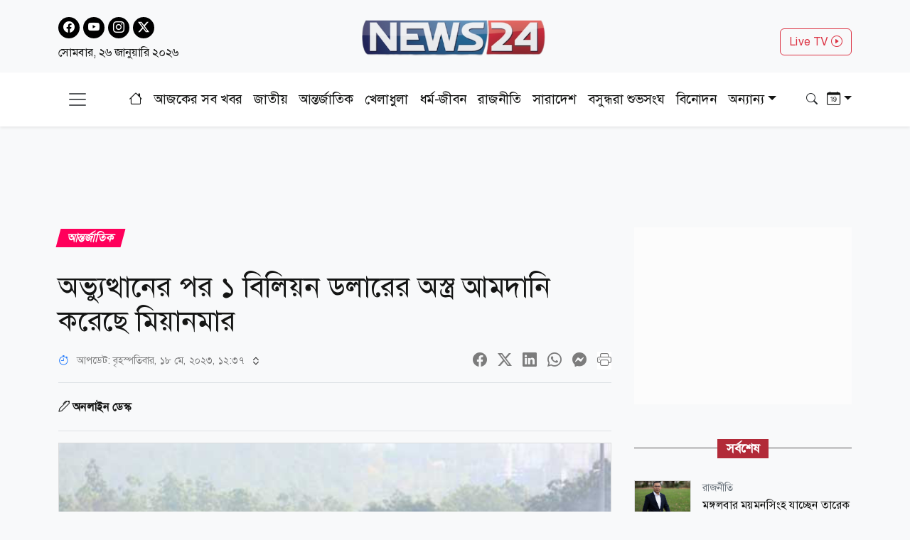

--- FILE ---
content_type: text/html; charset=utf-8
request_url: https://www.news24bd.tv/details/134560
body_size: 28615
content:
<!DOCTYPE html><html lang="bn"><head><meta charSet="utf-8"/><meta name="viewport" content="width=device-width, initial-scale=1"/><link rel="stylesheet" href="/_next/static/css/d3df112486f97f47.css" data-precedence="next"/><link rel="stylesheet" href="/_next/static/css/712e036f65f27a4c.css" data-precedence="next"/><link rel="stylesheet" href="/_next/static/css/56e5ad41c6b4bcd2.css" data-precedence="next"/><link rel="stylesheet" href="/_next/static/css/481d09b94e0918d4.css" data-precedence="next"/><link rel="preload" as="script" fetchPriority="low" href="/_next/static/chunks/webpack-f2927c0b6929f455.js"/><script src="/_next/static/chunks/fd9d1056-b61e214ca1cbc338.js" async=""></script><script src="/_next/static/chunks/23-a1e26ab36cffd1b4.js" async=""></script><script src="/_next/static/chunks/main-app-017c3ecc720525f5.js" async=""></script><script src="/_next/static/chunks/7ce798d6-20a2d6951e297f59.js" async=""></script><script src="/_next/static/chunks/e8686b1f-63f93a860ed6afc8.js" async=""></script><script src="/_next/static/chunks/648-2e9b681f10ca50ad.js" async=""></script><script src="/_next/static/chunks/231-9d9afa45846b8d14.js" async=""></script><script src="/_next/static/chunks/472-68e1c6e6d03a5687.js" async=""></script><script src="/_next/static/chunks/223-ad28a508c94139b2.js" async=""></script><script src="/_next/static/chunks/497-5c8ef53f307b9e36.js" async=""></script><script src="/_next/static/chunks/116-095b7fe81db1a053.js" async=""></script><script src="/_next/static/chunks/app/layout-e6fcaab5936a486b.js" async=""></script><script src="/_next/static/chunks/753-6a04bae35b43cfad.js" async=""></script><script src="/_next/static/chunks/329-5dde47dd9f82a394.js" async=""></script><script src="/_next/static/chunks/app/details/%5Bnid%5D/page-94509bd13e54a887.js" async=""></script><link rel="preload" href="https://www.googletagmanager.com/gtag/js?id=G-CQD9EVPD8G" as="script"/><link rel="preload" href="/js/bootstrap.bundle.min.js" as="script"/><link rel="preload" href="https://get.optad360.io/sf/5bbf88f9-064a-44ac-842d-f79462ee3efd/plugin.min.js" as="script"/><meta http-equiv="Accept-CH" content="Sec-CH-Width"/><meta property="fb:app_id" content="441835911048944"/><meta property="fb:pages" content="687680688038436"/><meta name="aplication" conternt="NEWS24"/><title>অভ্যুত্থানের পর ১ বিলিয়ন ডলারের অস্ত্র আমদানি করেছে মিয়ানমার</title><meta name="description" content="সামরিক অভ্যুত্থানের মাধ্যমে ২০২১ সালের ফেব্রুয়ারি মাসে ক্ষমতায় আসার পর থেকে অন্তত ১ বিলিয়ন ডলার মূল্যের অস্ত্র আমদানি করেছে মিয়ানমারের জান্তা সরকার।"/><meta name="application-name" content="NEWS24"/><link rel="author" href="https://www.news24bd.tv"/><meta name="author" content="NEWS24"/><link rel="manifest" href="/favicon/manifest.json" crossorigin="use-credentials"/><meta name="keywords" content="সামরিক অভ্যুত্থান,মিয়ানমার,জান্তা সরকার"/><meta name="robots" content="index, follow"/><meta name="googlebot" content="index"/><meta name="identifier-URL" content="https://www.news24bd.tv"/><link rel="canonical" href="https://www.news24bd.tv/details/134560"/><meta property="og:title" content="অভ্যুত্থানের পর ১ বিলিয়ন ডলারের অস্ত্র আমদানি করেছে মিয়ানমার"/><meta property="og:description" content="সামরিক অভ্যুত্থানের মাধ্যমে ২০২১ সালের ফেব্রুয়ারি মাসে ক্ষমতায় আসার পর থেকে অন্তত ১ বিলিয়ন ডলার মূল্যের অস্ত্র আমদানি করেছে মিয়ানমারের জান্তা সরকার।"/><meta property="og:url" content="https://www.news24bd.tv/details/134560"/><meta property="og:site_name" content="News24BD"/><meta property="og:locale" content="bn_BD"/><meta property="og:image" content="https://asset.news24bd.tv/public/news_images/2023/05/18/og/1684391127-aa4a6fec76d6d33925c81e24dd1ec6ae.jpg"/><meta property="og:image:width" content="800"/><meta property="og:image:height" content="600"/><meta property="og:type" content="article"/><meta property="article:published_time" content="2023-05-18T12:25:27+06:00"/><meta property="article:author" content="অনলাইন ডেস্ক"/><meta property="article:section" content="আন্তর্জাতিক"/><meta property="article:tag" content="আন্তর্জাতিক"/><meta name="twitter:card" content="summary_large_image"/><meta name="twitter:title" content="অভ্যুত্থানের পর ১ বিলিয়ন ডলারের অস্ত্র আমদানি করেছে মিয়ানমার"/><meta name="twitter:description" content="সামরিক অভ্যুত্থানের মাধ্যমে ২০২১ সালের ফেব্রুয়ারি মাসে ক্ষমতায় আসার পর থেকে অন্তত ১ বিলিয়ন ডলার মূল্যের অস্ত্র আমদানি করেছে মিয়ানমারের জান্তা সরকার।"/><meta name="twitter:image" content="https://asset.news24bd.tv/public/news_images/2023/05/18/og/1684391127-aa4a6fec76d6d33925c81e24dd1ec6ae.jpg"/><link rel="icon" href="/favicon.ico" type="image/x-icon" sizes="46x44"/><script src="/_next/static/chunks/polyfills-78c92fac7aa8fdd8.js" noModule=""></script></head><body><main class="pt-2"><header class="py-3 isDesktop"><div class="container"><div class="row"><div class="col col-md-4 social-icon"><a href="https://www.facebook.com/news24bd.tv/" target="_blank"><i class="bi bi-facebook"></i></a><a href="https://www.youtube.com/channel/UCPREnbhKQP-hsVfsfKP-mCw" target="_blank"><i class="bi bi-youtube"></i></a><a href="https://www.instagram.com/news24bd.tv/" target="_blank"><i class="bi bi-instagram"></i></a><a href="https://x.com/News24Online4" target="_blank"><i class="bi bi-twitter-x"></i></a><div class="clearfix"></div><time class="fs-6 mt-2 d-block">সোমবার, ২৬ জানুয়ারি ২০২৬</time></div><div class="col col-md-4"><a class="d-flex justify-content-center position-relative" href="/"><img alt="news24bd" loading="lazy" width="800" height="483" decoding="async" data-nimg="1" class="border-0 w-75 h-auto" style="color:transparent" srcSet="/_next/static/media/logo.d7d42751.png?w=828&amp;q=100 1x, /_next/static/media/logo.d7d42751.png?w=1920&amp;q=100 2x" src="/_next/static/media/logo.d7d42751.png?w=1920&amp;q=100"/></a></div><div class="col col-md-4"><div class="d-none d-md-block float-end mt-3"><a class="btn btn-outline-danger text-danger" role="button" href="/live-tv">Live TV <i class="bi bi-play-circle"></i></a></div></div></div></div></header><nav class="navbar bg-body-tertiary position-fixed isMobile mobilenavs w-100 top-0 shadow-lg"><div class="container"><a class="navbar-brand me-0" href="/"><img alt="news24bd" loading="lazy" width="800" height="483" decoding="async" data-nimg="1" class="border-0 w-100 h-auto" style="color:transparent" srcSet="/_next/static/media/logo.d7d42751.png?w=828&amp;q=100 1x, /_next/static/media/logo.d7d42751.png?w=1920&amp;q=100 2x" src="/_next/static/media/logo.d7d42751.png?w=1920&amp;q=100"/></a><a class="navbar-brand text-danger" href="/live-tv">Live <i class="bi bi-play-circle"></i></a><div class="form-inline"><button class="navbar-brand navbar-toggler d-block border-0 me-0" type="button" data-bs-toggle="offcanvas" data-bs-target="#offcanvasDarkNavbar" aria-controls="offcanvasDarkNavbar" aria-label="Toggle navigation"><span class="navbar-toggler-icon"></span></button></div></div></nav><div class="isMobile mobilenavsHeight"></div><nav id="sticky-navbar" class="mainNav navbar navbar-light navbar-expand-md py-3 shadow-sm mb-4 isDesktop w-100 top-0 "><div class="container"><button class="navbar-brand navbar-toggler d-block border-0" type="button" data-bs-toggle="offcanvas" data-bs-target="#offcanvasDarkNavbar" aria-controls="offcanvasDarkNavbar" aria-label="Toggle navigation"><span class="navbar-toggler-icon"></span></button><div class="collapse navbar-collapse"><ul class="navbar-nav text-center mx-auto"><li class="nav-item"><a class="nav-link active" aria-current="page" href="/"><i class="bi bi-house"></i></a></li><li class="nav-item"><a class="nav-link" aria-current="page" href="/topic/todayall">আজকের সব খবর</a></li><li class="nav-item me-2 ms-2"><span class="placeholder">নিউজ 24</span></li><li class="nav-item me-2"><span class="placeholder">নিউজ 24</span></li><li class="nav-item me-2"><span class="placeholder">নিউজ 24</span></li><li class="nav-item me-2"><span class="placeholder">নিউজ 24</span></li><li class="nav-item me-2"><span class="placeholder">নিউজ 24</span></li><li class="nav-item me-2"><span class="placeholder">নিউজ 24</span></li><li class="nav-item"><span class="placeholder">নিউজ 24</span></li><li class="nav-item"><span class="placeholder">নিউজ 24</span></li><li class="nav-item"><span class="placeholder">নিউজ 24</span></li></ul></div><div class="form-inline my-2 my-lg-0"><button class="btn"><i class="bi bi-search"></i></button></div><div class="form-inline my-2 my-lg-0"><div class="dropdown archive-dropdown"><a href="#" class="dropdown-toggle" id="calendarArea" data-bs-toggle="dropdown" aria-expanded="false"><i class="bi bi-calendar-date"></i></a><div class="dropdown-menu p-0 border-0 bg-transparent" aria-labelledby="calendarArea"><div style="display:contents"><div class="react-datepicker" role="dialog" aria-label="Choose Date" aria-modal="true"><span role="alert" aria-live="polite" class="react-datepicker__aria-live"></span><button type="button" class="react-datepicker__navigation react-datepicker__navigation--previous" aria-label="Previous Month"><span class="react-datepicker__navigation-icon react-datepicker__navigation-icon--previous">Previous Month</span></button><div class="react-datepicker__month-container"><div class="react-datepicker__header "><h2 class="react-datepicker__current-month react-datepicker__current-month--hasYearDropdown react-datepicker__current-month--hasMonthDropdown">January 2026</h2><div class="react-datepicker__header__dropdown react-datepicker__header__dropdown--select"><div class="react-datepicker__month-dropdown-container react-datepicker__month-dropdown-container--select"><select class="react-datepicker__month-select"><option value="0" selected="">January</option><option value="1">February</option><option value="2">March</option><option value="3">April</option><option value="4">May</option><option value="5">June</option><option value="6">July</option><option value="7">August</option><option value="8">September</option><option value="9">October</option><option value="10">November</option><option value="11">December</option></select></div><div class="react-datepicker__year-dropdown-container react-datepicker__year-dropdown-container--select"><select class="react-datepicker__year-select"><option value="2013">2013</option><option value="2014">2014</option><option value="2015">2015</option><option value="2016">2016</option><option value="2017">2017</option><option value="2018">2018</option><option value="2019">2019</option><option value="2020">2020</option><option value="2021">2021</option><option value="2022">2022</option><option value="2023">2023</option><option value="2024">2024</option><option value="2025">2025</option><option value="2026" selected="">2026</option></select></div></div><div class="react-datepicker__day-names"><div aria-label="Sunday" class="react-datepicker__day-name">Su</div><div aria-label="Monday" class="react-datepicker__day-name">Mo</div><div aria-label="Tuesday" class="react-datepicker__day-name">Tu</div><div aria-label="Wednesday" class="react-datepicker__day-name">We</div><div aria-label="Thursday" class="react-datepicker__day-name">Th</div><div aria-label="Friday" class="react-datepicker__day-name">Fr</div><div aria-label="Saturday" class="react-datepicker__day-name">Sa</div></div></div><div class="react-datepicker__month" aria-label="Month January, 2026" role="listbox"><div class="react-datepicker__week"><div class="react-datepicker__day react-datepicker__day--028 react-datepicker__day--weekend react-datepicker__day--outside-month" tabindex="-1" aria-label="Choose Sunday, December 28th, 2025" role="option" title="" aria-disabled="false" aria-selected="false">28</div><div class="react-datepicker__day react-datepicker__day--029 react-datepicker__day--outside-month" tabindex="-1" aria-label="Choose Monday, December 29th, 2025" role="option" title="" aria-disabled="false" aria-selected="false">29</div><div class="react-datepicker__day react-datepicker__day--030 react-datepicker__day--outside-month" tabindex="-1" aria-label="Choose Tuesday, December 30th, 2025" role="option" title="" aria-disabled="false" aria-selected="false">30</div><div class="react-datepicker__day react-datepicker__day--031 react-datepicker__day--outside-month" tabindex="-1" aria-label="Choose Wednesday, December 31st, 2025" role="option" title="" aria-disabled="false" aria-selected="false">31</div><div class="react-datepicker__day react-datepicker__day--001" tabindex="-1" aria-label="Choose Thursday, January 1st, 2026" role="option" title="" aria-disabled="false" aria-selected="false">1</div><div class="react-datepicker__day react-datepicker__day--002" tabindex="-1" aria-label="Choose Friday, January 2nd, 2026" role="option" title="" aria-disabled="false" aria-selected="false">2</div><div class="react-datepicker__day react-datepicker__day--003 react-datepicker__day--weekend" tabindex="-1" aria-label="Choose Saturday, January 3rd, 2026" role="option" title="" aria-disabled="false" aria-selected="false">3</div></div><div class="react-datepicker__week"><div class="react-datepicker__day react-datepicker__day--004 react-datepicker__day--weekend" tabindex="-1" aria-label="Choose Sunday, January 4th, 2026" role="option" title="" aria-disabled="false" aria-selected="false">4</div><div class="react-datepicker__day react-datepicker__day--005" tabindex="-1" aria-label="Choose Monday, January 5th, 2026" role="option" title="" aria-disabled="false" aria-selected="false">5</div><div class="react-datepicker__day react-datepicker__day--006" tabindex="-1" aria-label="Choose Tuesday, January 6th, 2026" role="option" title="" aria-disabled="false" aria-selected="false">6</div><div class="react-datepicker__day react-datepicker__day--007" tabindex="-1" aria-label="Choose Wednesday, January 7th, 2026" role="option" title="" aria-disabled="false" aria-selected="false">7</div><div class="react-datepicker__day react-datepicker__day--008" tabindex="-1" aria-label="Choose Thursday, January 8th, 2026" role="option" title="" aria-disabled="false" aria-selected="false">8</div><div class="react-datepicker__day react-datepicker__day--009" tabindex="-1" aria-label="Choose Friday, January 9th, 2026" role="option" title="" aria-disabled="false" aria-selected="false">9</div><div class="react-datepicker__day react-datepicker__day--010 react-datepicker__day--weekend" tabindex="-1" aria-label="Choose Saturday, January 10th, 2026" role="option" title="" aria-disabled="false" aria-selected="false">10</div></div><div class="react-datepicker__week"><div class="react-datepicker__day react-datepicker__day--011 react-datepicker__day--weekend" tabindex="-1" aria-label="Choose Sunday, January 11th, 2026" role="option" title="" aria-disabled="false" aria-selected="false">11</div><div class="react-datepicker__day react-datepicker__day--012" tabindex="-1" aria-label="Choose Monday, January 12th, 2026" role="option" title="" aria-disabled="false" aria-selected="false">12</div><div class="react-datepicker__day react-datepicker__day--013" tabindex="-1" aria-label="Choose Tuesday, January 13th, 2026" role="option" title="" aria-disabled="false" aria-selected="false">13</div><div class="react-datepicker__day react-datepicker__day--014" tabindex="-1" aria-label="Choose Wednesday, January 14th, 2026" role="option" title="" aria-disabled="false" aria-selected="false">14</div><div class="react-datepicker__day react-datepicker__day--015" tabindex="-1" aria-label="Choose Thursday, January 15th, 2026" role="option" title="" aria-disabled="false" aria-selected="false">15</div><div class="react-datepicker__day react-datepicker__day--016" tabindex="-1" aria-label="Choose Friday, January 16th, 2026" role="option" title="" aria-disabled="false" aria-selected="false">16</div><div class="react-datepicker__day react-datepicker__day--017 react-datepicker__day--weekend" tabindex="-1" aria-label="Choose Saturday, January 17th, 2026" role="option" title="" aria-disabled="false" aria-selected="false">17</div></div><div class="react-datepicker__week"><div class="react-datepicker__day react-datepicker__day--018 react-datepicker__day--weekend" tabindex="-1" aria-label="Choose Sunday, January 18th, 2026" role="option" title="" aria-disabled="false" aria-selected="false">18</div><div class="react-datepicker__day react-datepicker__day--019" tabindex="-1" aria-label="Choose Monday, January 19th, 2026" role="option" title="" aria-disabled="false" aria-selected="false">19</div><div class="react-datepicker__day react-datepicker__day--020" tabindex="-1" aria-label="Choose Tuesday, January 20th, 2026" role="option" title="" aria-disabled="false" aria-selected="false">20</div><div class="react-datepicker__day react-datepicker__day--021" tabindex="-1" aria-label="Choose Wednesday, January 21st, 2026" role="option" title="" aria-disabled="false" aria-selected="false">21</div><div class="react-datepicker__day react-datepicker__day--022" tabindex="-1" aria-label="Choose Thursday, January 22nd, 2026" role="option" title="" aria-disabled="false" aria-selected="false">22</div><div class="react-datepicker__day react-datepicker__day--023" tabindex="-1" aria-label="Choose Friday, January 23rd, 2026" role="option" title="" aria-disabled="false" aria-selected="false">23</div><div class="react-datepicker__day react-datepicker__day--024 react-datepicker__day--weekend" tabindex="-1" aria-label="Choose Saturday, January 24th, 2026" role="option" title="" aria-disabled="false" aria-selected="false">24</div></div><div class="react-datepicker__week"><div class="react-datepicker__day react-datepicker__day--025 react-datepicker__day--weekend" tabindex="-1" aria-label="Choose Sunday, January 25th, 2026" role="option" title="" aria-disabled="false" aria-selected="false">25</div><div class="react-datepicker__day react-datepicker__day--026 react-datepicker__day--keyboard-selected react-datepicker__day--today" tabindex="0" aria-label="Choose Monday, January 26th, 2026" role="option" title="" aria-disabled="false" aria-current="date" aria-selected="false">26</div><div class="react-datepicker__day react-datepicker__day--027 react-datepicker__day--disabled" tabindex="-1" aria-label="Not available Tuesday, January 27th, 2026" role="option" title="" aria-disabled="true" aria-selected="false">27</div><div class="react-datepicker__day react-datepicker__day--028 react-datepicker__day--disabled" tabindex="-1" aria-label="Not available Wednesday, January 28th, 2026" role="option" title="" aria-disabled="true" aria-selected="false">28</div><div class="react-datepicker__day react-datepicker__day--029 react-datepicker__day--disabled" tabindex="-1" aria-label="Not available Thursday, January 29th, 2026" role="option" title="" aria-disabled="true" aria-selected="false">29</div><div class="react-datepicker__day react-datepicker__day--030 react-datepicker__day--disabled" tabindex="-1" aria-label="Not available Friday, January 30th, 2026" role="option" title="" aria-disabled="true" aria-selected="false">30</div><div class="react-datepicker__day react-datepicker__day--031 react-datepicker__day--disabled react-datepicker__day--weekend" tabindex="-1" aria-label="Not available Saturday, January 31st, 2026" role="option" title="" aria-disabled="true" aria-selected="false">31</div></div><div class="react-datepicker__week"><div class="react-datepicker__day react-datepicker__day--001 react-datepicker__day--disabled react-datepicker__day--weekend react-datepicker__day--outside-month" tabindex="-1" aria-label="Not available Sunday, February 1st, 2026" role="option" title="" aria-disabled="true" aria-selected="false">1</div><div class="react-datepicker__day react-datepicker__day--002 react-datepicker__day--disabled react-datepicker__day--outside-month" tabindex="-1" aria-label="Not available Monday, February 2nd, 2026" role="option" title="" aria-disabled="true" aria-selected="false">2</div><div class="react-datepicker__day react-datepicker__day--003 react-datepicker__day--disabled react-datepicker__day--outside-month" tabindex="-1" aria-label="Not available Tuesday, February 3rd, 2026" role="option" title="" aria-disabled="true" aria-selected="false">3</div><div class="react-datepicker__day react-datepicker__day--004 react-datepicker__day--disabled react-datepicker__day--outside-month" tabindex="-1" aria-label="Not available Wednesday, February 4th, 2026" role="option" title="" aria-disabled="true" aria-selected="false">4</div><div class="react-datepicker__day react-datepicker__day--005 react-datepicker__day--disabled react-datepicker__day--outside-month" tabindex="-1" aria-label="Not available Thursday, February 5th, 2026" role="option" title="" aria-disabled="true" aria-selected="false">5</div><div class="react-datepicker__day react-datepicker__day--006 react-datepicker__day--disabled react-datepicker__day--outside-month" tabindex="-1" aria-label="Not available Friday, February 6th, 2026" role="option" title="" aria-disabled="true" aria-selected="false">6</div><div class="react-datepicker__day react-datepicker__day--007 react-datepicker__day--disabled react-datepicker__day--weekend react-datepicker__day--outside-month" tabindex="-1" aria-label="Not available Saturday, February 7th, 2026" role="option" title="" aria-disabled="true" aria-selected="false">7</div></div></div></div></div></div></div></div></div></div></nav><div class="offcanvas offcanvas-end text-secondary-light" tabindex="-1" id="offcanvasDarkNavbar" aria-labelledby="offcanvasDarkNavbarLabel"><div class="offcanvas-header pb-0"><div class="offcanvas-title" id="offcanvasDarkNavbarLabel"><img alt="news24bd" loading="lazy" width="800" height="483" decoding="async" data-nimg="1" class="border-0 w-100 h-auto" style="color:transparent" srcSet="/_next/static/media/logo.d7d42751.png?w=828&amp;q=100 1x, /_next/static/media/logo.d7d42751.png?w=1920&amp;q=100 2x" src="/_next/static/media/logo.d7d42751.png?w=1920&amp;q=100"/><time class="fs-6 mt-1 d-block">সোমবার, ২৬ জানুয়ারি ২০২৬</time></div><button id="offcanvasClose" type="button" class="btn-close btn-close-black" data-bs-dismiss="offcanvas" aria-label="Close"></button></div><div class="offcanvas-header border-bottom"><ul class="list-group list-group-horizontal"><li class="list-group-item"><a href="https://www.facebook.com/news24bd.tv/" target="_blank"><i class="bi bi-facebook"></i></a></li><li class="list-group-item"><a href="https://www.youtube.com/channel/UCPREnbhKQP-hsVfsfKP-mCw" target="_blank"><i class="bi bi-youtube"></i></a></li><li class="list-group-item"><a href="https://www.instagram.com/news24bd.tv/" target="_blank"><i class="bi bi-instagram"></i></a></li><li class="list-group-item"><a href="https://x.com/News24Online4" target="_blank"><i class="bi bi-twitter-x"></i></a></li></ul></div><div class="offcanvas-body"><ul class="navbar-nav justify-content-end flex-grow-1 pe-3"><li class="nav-item"><a class="nav-link active" aria-current="page" href="/">প্রচ্ছদ</a></li><li class="nav-item"><a class="nav-link" aria-current="page" href="/topic/todayall">আজকের সব খবর</a></li></ul></div></div><!--$--><section><div class="d-none"><div ad-position="no-ad" class="ad-970"></div></div><div tabindex="-1" id="welcomeModal" class="jsx-1bf786f82dcaeba8 modal fade welcomeModal"><div class="jsx-1bf786f82dcaeba8 modal-dialog"><div class="jsx-1bf786f82dcaeba8 modal-content"><div class="jsx-1bf786f82dcaeba8 modal-body"><button type="button" data-bs-dismiss="modal" aria-label="Close" class="jsx-1bf786f82dcaeba8 btn-close"><i class="jsx-1bf786f82dcaeba8 bi bi-x-lg"></i></button><div class="adunitContainer"><div class="adBox" id="WelcomeADArticlePage"></div></div></div></div></div></div><div ad-position="desktop-details-bottom-sticky"><div class="bottom-sticky-ad bg-light"><button class="sticky-ad-down border-0"><i class="bi bi-chevron-down"></i></button><div class="ads mb-2 d-flex justify-content-center"><div class="desktop-ads"><div class="adunitContainer"><div class="adBox" id="Sticky_Desktop_Article"></div></div></div></div></div></div><div class="ad-1x1"><div ad-position="desktop-details-1x1" class="ad-1"><div class="ads mb-2 d-flex justify-content-center ad-1x1" ad-id="93"><div class="desktop-ads"><div class="adunitContainer"><div class="adBox" id="DD_1x1"></div></div></div></div></div></div><div class="container"><div ad-position="desktop-details-section-1" class="ad-970"><div class="ads mb-2 d-flex justify-content-center ad-970x90" ad-id="27"><div class="desktop-ads"><div class="adunitContainer"><div class="adBox" id="DNA_B1"></div></div></div></div></div><div class="row details_detailsArea__mM_eA"><div class="col-12 col-lg-12"><div class="loader"></div><div class="l-s-min-h"><div>Loading...</div></div><div class="l-s-min-h"><div>Loading...</div></div><div class="l-s-min-h"><div>Loading...</div></div><div class="l-s-min-h"><div>Loading...</div></div></div><div class="col-12 col-lg-12"><div ad-position="desktop-details-section-2" class="ad-300"><div class="ads mb-2 d-flex justify-content-center ad-300x250" ad-id="28"><div class="desktop-ads"><div class="adunitContainer"><div class="adBox" id="DNA_R1_MNA_R1"></div></div></div></div></div><div class="tabArea my-5"><p class="section-heading"><span>সর্বশেষ</span></p><div class="tabList"><div class="tab_card mt-3 d-flex position-relative"><img alt="মঙ্গলবার ময়মনসিংহ যাচ্ছেন তারেক রহমান" loading="lazy" width="800" height="483" decoding="async" data-nimg="1" class="w-100 h-auto me-3" style="color:transparent" srcSet="https://asset.news24bd.tv/public/news_images/2026/01/27/1769456103-a8bac5162504ffb47653ebc66023ff49.jpg?w=828&amp;q=100 1x, https://asset.news24bd.tv/public/news_images/2026/01/27/1769456103-a8bac5162504ffb47653ebc66023ff49.jpg?w=1920&amp;q=100 2x" src="https://asset.news24bd.tv/public/news_images/2026/01/27/1769456103-a8bac5162504ffb47653ebc66023ff49.jpg?w=1920&amp;q=100"/><div><p class="info_time text-secondary mb-1">রাজনীতি</p><h6 class="m-0">মঙ্গলবার ময়মনসিংহ যাচ্ছেন তারেক রহমান</h6></div><a class="stretched-link" href="/details/263782"></a></div><div class="tab_card mt-3 d-flex position-relative"><img alt="আশুলিয়ায় ব্যবসায়ীকে গুলি" loading="lazy" width="800" height="483" decoding="async" data-nimg="1" class="w-100 h-auto me-3" style="color:transparent" srcSet="https://asset.news24bd.tv/public/news_images/2026/01/27/1769455920-b21d11e7ddb585dd355ed3465abd889c.jpg?w=828&amp;q=100 1x, https://asset.news24bd.tv/public/news_images/2026/01/27/1769455920-b21d11e7ddb585dd355ed3465abd889c.jpg?w=1920&amp;q=100 2x" src="https://asset.news24bd.tv/public/news_images/2026/01/27/1769455920-b21d11e7ddb585dd355ed3465abd889c.jpg?w=1920&amp;q=100"/><div><p class="info_time text-secondary mb-1">রাজধানী</p><h6 class="m-0">আশুলিয়ায় ব্যবসায়ীকে গুলি</h6></div><a class="stretched-link" href="/details/263781"></a></div><div class="tab_card mt-3 d-flex position-relative"><img alt="বিশ্বকাপে ‘না খেলার’ কথা ভাবছে পাকিস্তান" loading="lazy" width="800" height="483" decoding="async" data-nimg="1" class="w-100 h-auto me-3" style="color:transparent" srcSet="https://asset.news24bd.tv/public/news_images/2026/01/27/1769455786-b01d67fc3220ee98609a97c83be25c05.jpg?w=828&amp;q=100 1x, https://asset.news24bd.tv/public/news_images/2026/01/27/1769455786-b01d67fc3220ee98609a97c83be25c05.jpg?w=1920&amp;q=100 2x" src="https://asset.news24bd.tv/public/news_images/2026/01/27/1769455786-b01d67fc3220ee98609a97c83be25c05.jpg?w=1920&amp;q=100"/><div><p class="info_time text-secondary mb-1">খেলাধুলা</p><h6 class="m-0">বিশ্বকাপে ‘না খেলার’ কথা ভাবছে পাকিস্তান</h6></div><a class="stretched-link" href="/details/263780"></a></div><div class="tab_card mt-3 d-flex position-relative"><img alt="শাবান মাসে কাজা রোজা আদায়ের বিশেষ সুযোগ" loading="lazy" width="800" height="483" decoding="async" data-nimg="1" class="w-100 h-auto me-3" style="color:transparent" srcSet="https://asset.news24bd.tv/public/news_images/2026/01/27/1769455348-3bae9bf9f756bf10fd4a3c3e6924755f.jpg?w=828&amp;q=100 1x, https://asset.news24bd.tv/public/news_images/2026/01/27/1769455348-3bae9bf9f756bf10fd4a3c3e6924755f.jpg?w=1920&amp;q=100 2x" src="https://asset.news24bd.tv/public/news_images/2026/01/27/1769455348-3bae9bf9f756bf10fd4a3c3e6924755f.jpg?w=1920&amp;q=100"/><div><p class="info_time text-secondary mb-1">ধর্ম-জীবন</p><h6 class="m-0">শাবান মাসে কাজা রোজা আদায়ের বিশেষ সুযোগ</h6></div><a class="stretched-link" href="/details/263779"></a></div><div class="tab_card mt-3 d-flex position-relative"><img alt="হালাল মাংসের উৎপাদন বাড়াতে কানাডা সরকারের উদ্যোগ" loading="lazy" width="800" height="483" decoding="async" data-nimg="1" class="w-100 h-auto me-3" style="color:transparent" srcSet="https://asset.news24bd.tv/public/news_images/2026/01/27/1769455156-40654a41ebc3cfab14064c3d1911eb75.jpg?w=828&amp;q=100 1x, https://asset.news24bd.tv/public/news_images/2026/01/27/1769455156-40654a41ebc3cfab14064c3d1911eb75.jpg?w=1920&amp;q=100 2x" src="https://asset.news24bd.tv/public/news_images/2026/01/27/1769455156-40654a41ebc3cfab14064c3d1911eb75.jpg?w=1920&amp;q=100"/><div><p class="info_time text-secondary mb-1">ধর্ম-জীবন</p><h6 class="m-0">হালাল মাংসের উৎপাদন বাড়াতে কানাডা সরকারের উদ্যোগ</h6></div><a class="stretched-link" href="/details/263778"></a></div><div class="tab_card mt-3 d-flex position-relative"><img alt="অন্তর সুন্দর হলে জীবন সুন্দর" loading="lazy" width="800" height="483" decoding="async" data-nimg="1" class="w-100 h-auto me-3" style="color:transparent" srcSet="https://asset.news24bd.tv/public/news_images/2026/01/27/1769454950-22309f7165d4e74fde44e1cd8c5a3964.jpg?w=828&amp;q=100 1x, https://asset.news24bd.tv/public/news_images/2026/01/27/1769454950-22309f7165d4e74fde44e1cd8c5a3964.jpg?w=1920&amp;q=100 2x" src="https://asset.news24bd.tv/public/news_images/2026/01/27/1769454950-22309f7165d4e74fde44e1cd8c5a3964.jpg?w=1920&amp;q=100"/><div><p class="info_time text-secondary mb-1">ধর্ম-জীবন</p><h6 class="m-0">অন্তর সুন্দর হলে জীবন সুন্দর</h6></div><a class="stretched-link" href="/details/263777"></a></div><div class="tab_card mt-3 d-flex position-relative"><img alt="আস্থা পেতে মিথ্যা আশ্বাস নয়" loading="lazy" width="800" height="483" decoding="async" data-nimg="1" class="w-100 h-auto me-3" style="color:transparent" srcSet="https://asset.news24bd.tv/public/news_images/2026/01/27/1769454136-96fb9c770cbd117079b942088f9de795.jpg?w=828&amp;q=100 1x, https://asset.news24bd.tv/public/news_images/2026/01/27/1769454136-96fb9c770cbd117079b942088f9de795.jpg?w=1920&amp;q=100 2x" src="https://asset.news24bd.tv/public/news_images/2026/01/27/1769454136-96fb9c770cbd117079b942088f9de795.jpg?w=1920&amp;q=100"/><div><p class="info_time text-secondary mb-1">ধর্ম-জীবন</p><h6 class="m-0">আস্থা পেতে মিথ্যা আশ্বাস নয়</h6></div><a class="stretched-link" href="/details/263776"></a></div><div class="tab_card mt-3 d-flex position-relative"><img alt="আল্লাম ইবনে কাসির (রহ.)-এর জ্ঞান ও কীর্তি" loading="lazy" width="800" height="483" decoding="async" data-nimg="1" class="w-100 h-auto me-3" style="color:transparent" srcSet="https://asset.news24bd.tv/public/news_images/2026/01/27/1769453741-53893536af015f685b44704482b32d28.jpg?w=828&amp;q=100 1x, https://asset.news24bd.tv/public/news_images/2026/01/27/1769453741-53893536af015f685b44704482b32d28.jpg?w=1920&amp;q=100 2x" src="https://asset.news24bd.tv/public/news_images/2026/01/27/1769453741-53893536af015f685b44704482b32d28.jpg?w=1920&amp;q=100"/><div><p class="info_time text-secondary mb-1">ধর্ম-জীবন</p><h6 class="m-0">আল্লাম ইবনে কাসির (রহ.)-এর জ্ঞান ও কীর্তি</h6></div><a class="stretched-link" href="/details/263775"></a></div><div class="tab_card mt-3 d-flex position-relative"><img alt="গোপালগঞ্জ বিজ্ঞান ও প্রযুক্তি বিশ্ববিদ্যালয়ের মূল গেটে ককটেল বিস্ফোরণ" loading="lazy" width="800" height="483" decoding="async" data-nimg="1" class="w-100 h-auto me-3" style="color:transparent" srcSet="https://asset.news24bd.tv/public/news_images/2026/01/27/1769453322-e023bebe24026066d98dcb6c781e42ba.jpg?w=828&amp;q=100 1x, https://asset.news24bd.tv/public/news_images/2026/01/27/1769453322-e023bebe24026066d98dcb6c781e42ba.jpg?w=1920&amp;q=100 2x" src="https://asset.news24bd.tv/public/news_images/2026/01/27/1769453322-e023bebe24026066d98dcb6c781e42ba.jpg?w=1920&amp;q=100"/><div><p class="info_time text-secondary mb-1">শিক্ষা-শিক্ষাঙ্গন</p><h6 class="m-0">গোপালগঞ্জ বিজ্ঞান ও প্রযুক্তি বিশ্ববিদ্যালয়ের মূল গেটে ককটেল বিস্ফোরণ</h6></div><a class="stretched-link" href="/details/263774"></a></div><div class="tab_card mt-3 d-flex position-relative"><img alt="অতীতের অন্ধকারে জয়া, ‘ওসিডি’র ট্রেলারে চমক" loading="lazy" width="800" height="483" decoding="async" data-nimg="1" class="w-100 h-auto me-3" style="color:transparent" srcSet="https://asset.news24bd.tv/public/news_images/2026/01/27/1769452249-ff796196a9b0833137c5190372a935ca.jpg?w=828&amp;q=100 1x, https://asset.news24bd.tv/public/news_images/2026/01/27/1769452249-ff796196a9b0833137c5190372a935ca.jpg?w=1920&amp;q=100 2x" src="https://asset.news24bd.tv/public/news_images/2026/01/27/1769452249-ff796196a9b0833137c5190372a935ca.jpg?w=1920&amp;q=100"/><div><p class="info_time text-secondary mb-1">বিনোদন</p><h6 class="m-0">অতীতের অন্ধকারে জয়া, ‘ওসিডি’র ট্রেলারে চমক</h6></div><a class="stretched-link" href="/details/263773"></a></div><div class="tab_card mt-3 d-flex position-relative"><img alt="কুয়াশা নিয়ে আবহাওয়া অফিসের নতুন বার্তা" loading="lazy" width="800" height="483" decoding="async" data-nimg="1" class="w-100 h-auto me-3" style="color:transparent" srcSet="https://asset.news24bd.tv/public/news_images/2026/01/27/1769451110-707346bb1c161ee6d762f0b855a94172.jpg?w=828&amp;q=100 1x, https://asset.news24bd.tv/public/news_images/2026/01/27/1769451110-707346bb1c161ee6d762f0b855a94172.jpg?w=1920&amp;q=100 2x" src="https://asset.news24bd.tv/public/news_images/2026/01/27/1769451110-707346bb1c161ee6d762f0b855a94172.jpg?w=1920&amp;q=100"/><div><p class="info_time text-secondary mb-1">জাতীয়</p><h6 class="m-0">কুয়াশা নিয়ে আবহাওয়া অফিসের নতুন বার্তা</h6></div><a class="stretched-link" href="/details/263772"></a></div><div class="tab_card mt-3 d-flex position-relative"><img alt="&#x27;আমেরিকাও চাচ্ছে জামায়াতের নেতৃত্বে সরকার হোক&#x27;" loading="lazy" width="800" height="483" decoding="async" data-nimg="1" class="w-100 h-auto me-3" style="color:transparent" srcSet="https://asset.news24bd.tv/public/news_images/2026/01/26/1769449858-6a2a7385c3b402930eaa610e58719e63.jpg?w=828&amp;q=100 1x, https://asset.news24bd.tv/public/news_images/2026/01/26/1769449858-6a2a7385c3b402930eaa610e58719e63.jpg?w=1920&amp;q=100 2x" src="https://asset.news24bd.tv/public/news_images/2026/01/26/1769449858-6a2a7385c3b402930eaa610e58719e63.jpg?w=1920&amp;q=100"/><div><p class="info_time text-secondary mb-1">রাজনীতি</p><h6 class="m-0">&#x27;আমেরিকাও চাচ্ছে জামায়াতের নেতৃত্বে সরকার হোক&#x27;</h6></div><a class="stretched-link" href="/details/263771"></a></div><div class="tab_card mt-3 d-flex position-relative"><img alt="যে কারণে র‌্যাবের ফেসবুক পেজ বন্ধ" loading="lazy" width="800" height="483" decoding="async" data-nimg="1" class="w-100 h-auto me-3" style="color:transparent" srcSet="https://asset.news24bd.tv/public/news_images/2026/01/26/1769446540-eadb033e3dd095277b8ed76c4a80aefc.jpg?w=828&amp;q=100 1x, https://asset.news24bd.tv/public/news_images/2026/01/26/1769446540-eadb033e3dd095277b8ed76c4a80aefc.jpg?w=1920&amp;q=100 2x" src="https://asset.news24bd.tv/public/news_images/2026/01/26/1769446540-eadb033e3dd095277b8ed76c4a80aefc.jpg?w=1920&amp;q=100"/><div><p class="info_time text-secondary mb-1">সোশ্যাল মিডিয়া</p><h6 class="m-0">যে কারণে র‌্যাবের ফেসবুক পেজ বন্ধ</h6></div><a class="stretched-link" href="/details/263770"></a></div><div class="tab_card mt-3 d-flex position-relative"><img alt="পুলিশ স্টাফ কলেজে দক্ষ কর্মকর্তাদের পদায়নের নির্দেশ স্বরাষ্ট্র উপদেষ্টার" loading="lazy" width="800" height="483" decoding="async" data-nimg="1" class="w-100 h-auto me-3" style="color:transparent" srcSet="https://asset.news24bd.tv/public/news_images/2026/01/26/1769445559-1d4d60a60488fdf9707d4afa2c5d8052.jpg?w=828&amp;q=100 1x, https://asset.news24bd.tv/public/news_images/2026/01/26/1769445559-1d4d60a60488fdf9707d4afa2c5d8052.jpg?w=1920&amp;q=100 2x" src="https://asset.news24bd.tv/public/news_images/2026/01/26/1769445559-1d4d60a60488fdf9707d4afa2c5d8052.jpg?w=1920&amp;q=100"/><div><p class="info_time text-secondary mb-1">জাতীয়</p><h6 class="m-0">পুলিশ স্টাফ কলেজে দক্ষ কর্মকর্তাদের পদায়নের নির্দেশ স্বরাষ্ট্র উপদেষ্টার</h6></div><a class="stretched-link" href="/details/263769"></a></div><div class="tab_card mt-3 d-flex position-relative"><img alt="নতুন কমিটি গঠনের খবর সঠিক নয়: বিএএসএ" loading="lazy" width="800" height="483" decoding="async" data-nimg="1" class="w-100 h-auto me-3" style="color:transparent" srcSet="https://asset.news24bd.tv/public/news_images/2026/01/26/1769445432-b14ddf7dbbf3266b44a0d7eee7dc3fd7.jpg?w=828&amp;q=100 1x, https://asset.news24bd.tv/public/news_images/2026/01/26/1769445432-b14ddf7dbbf3266b44a0d7eee7dc3fd7.jpg?w=1920&amp;q=100 2x" src="https://asset.news24bd.tv/public/news_images/2026/01/26/1769445432-b14ddf7dbbf3266b44a0d7eee7dc3fd7.jpg?w=1920&amp;q=100"/><div><p class="info_time text-secondary mb-1">রাজধানী</p><h6 class="m-0">নতুন কমিটি গঠনের খবর সঠিক নয়: বিএএসএ</h6></div><a class="stretched-link" href="/details/263768"></a></div><div class="tab_card mt-3 d-flex position-relative"><img alt="নির্বাচনী জনসভায় মঙ্গলবার খুলনা যাচ্ছেন জামায়াত আমির" loading="lazy" width="800" height="483" decoding="async" data-nimg="1" class="w-100 h-auto me-3" style="color:transparent" srcSet="https://asset.news24bd.tv/public/news_images/2026/01/26/1769445383-6bd8407bf6d5ceee8602e3fad4c3511f.jpg?w=828&amp;q=100 1x, https://asset.news24bd.tv/public/news_images/2026/01/26/1769445383-6bd8407bf6d5ceee8602e3fad4c3511f.jpg?w=1920&amp;q=100 2x" src="https://asset.news24bd.tv/public/news_images/2026/01/26/1769445383-6bd8407bf6d5ceee8602e3fad4c3511f.jpg?w=1920&amp;q=100"/><div><p class="info_time text-secondary mb-1">রাজনীতি</p><h6 class="m-0">নির্বাচনী জনসভায় মঙ্গলবার খুলনা যাচ্ছেন জামায়াত আমির</h6></div><a class="stretched-link" href="/details/263767"></a></div><div class="tab_card mt-3 d-flex position-relative"><img alt="ব্রিটিশ সাংবাদিক উইলিয়াম মার্ক টালির মৃত্যুতে পররাষ্ট্র উপদেষ্টার শোক" loading="lazy" width="800" height="483" decoding="async" data-nimg="1" class="w-100 h-auto me-3" style="color:transparent" srcSet="https://asset.news24bd.tv/public/news_images/2026/01/26/1769445314-9c7d225a0b755f542059c2427b269c5d.jpg?w=828&amp;q=100 1x, https://asset.news24bd.tv/public/news_images/2026/01/26/1769445314-9c7d225a0b755f542059c2427b269c5d.jpg?w=1920&amp;q=100 2x" src="https://asset.news24bd.tv/public/news_images/2026/01/26/1769445314-9c7d225a0b755f542059c2427b269c5d.jpg?w=1920&amp;q=100"/><div><p class="info_time text-secondary mb-1">জাতীয়</p><h6 class="m-0">ব্রিটিশ সাংবাদিক উইলিয়াম মার্ক টালির মৃত্যুতে পররাষ্ট্র উপদেষ্টার শোক</h6></div><a class="stretched-link" href="/details/263766"></a></div><div class="tab_card mt-3 d-flex position-relative"><img alt="একুশে বইমেলায় স্টল ভাড়া কমালো ২৫ শতাংশ" loading="lazy" width="800" height="483" decoding="async" data-nimg="1" class="w-100 h-auto me-3" style="color:transparent" srcSet="https://asset.news24bd.tv/public/news_images/2026/01/26/1769444916-d35dce09301ebaeeab87d95ab700c1b5.jpg?w=828&amp;q=100 1x, https://asset.news24bd.tv/public/news_images/2026/01/26/1769444916-d35dce09301ebaeeab87d95ab700c1b5.jpg?w=1920&amp;q=100 2x" src="https://asset.news24bd.tv/public/news_images/2026/01/26/1769444916-d35dce09301ebaeeab87d95ab700c1b5.jpg?w=1920&amp;q=100"/><div><p class="info_time text-secondary mb-1">জাতীয়</p><h6 class="m-0">একুশে বইমেলায় স্টল ভাড়া কমালো ২৫ শতাংশ</h6></div><a class="stretched-link" href="/details/263765"></a></div><div class="tab_card mt-3 d-flex position-relative"><img alt="এপ্রিলে পাকিস্তানে অনুষ্ঠিত হবে গ্লোবাল এসএমই সামিটের প্রি-ডাভোস এডিশন" loading="lazy" width="800" height="483" decoding="async" data-nimg="1" class="w-100 h-auto me-3" style="color:transparent" srcSet="https://asset.news24bd.tv/public/news_images/2026/01/26/1769444471-44940cfd6e3a9a369037cbc57ac93542.jpg?w=828&amp;q=100 1x, https://asset.news24bd.tv/public/news_images/2026/01/26/1769444471-44940cfd6e3a9a369037cbc57ac93542.jpg?w=1920&amp;q=100 2x" src="https://asset.news24bd.tv/public/news_images/2026/01/26/1769444471-44940cfd6e3a9a369037cbc57ac93542.jpg?w=1920&amp;q=100"/><div><p class="info_time text-secondary mb-1">অর্থ-বাণিজ্য</p><h6 class="m-0">এপ্রিলে পাকিস্তানে অনুষ্ঠিত হবে গ্লোবাল এসএমই সামিটের প্রি-ডাভোস এডিশন</h6></div><a class="stretched-link" href="/details/263764"></a></div><div class="tab_card mt-3 d-flex position-relative"><img alt="প্রথম ম্যাচে হেরেই বাংলাদেশের বিদায়" loading="lazy" width="800" height="483" decoding="async" data-nimg="1" class="w-100 h-auto me-3" style="color:transparent" srcSet="https://asset.news24bd.tv/public/news_images/2026/01/26/1769444317-6bd8407bf6d5ceee8602e3fad4c3511f.jpg?w=828&amp;q=100 1x, https://asset.news24bd.tv/public/news_images/2026/01/26/1769444317-6bd8407bf6d5ceee8602e3fad4c3511f.jpg?w=1920&amp;q=100 2x" src="https://asset.news24bd.tv/public/news_images/2026/01/26/1769444317-6bd8407bf6d5ceee8602e3fad4c3511f.jpg?w=1920&amp;q=100"/><div><p class="info_time text-secondary mb-1">খেলাধুলা</p><h6 class="m-0">প্রথম ম্যাচে হেরেই বাংলাদেশের বিদায়</h6></div><a class="stretched-link" href="/details/263763"></a></div><div class="tab_card mt-3 d-flex position-relative"><img alt="একদিনের ব্যবধানে রুপার দামেও নতুন রেকর্ড, ভরি কত?" loading="lazy" width="800" height="483" decoding="async" data-nimg="1" class="w-100 h-auto me-3" style="color:transparent" srcSet="https://asset.news24bd.tv/public/news_images/2026/01/26/1769443588-cda0d6f21764b22693e23a9d78cc9216.jpg?w=828&amp;q=100 1x, https://asset.news24bd.tv/public/news_images/2026/01/26/1769443588-cda0d6f21764b22693e23a9d78cc9216.jpg?w=1920&amp;q=100 2x" src="https://asset.news24bd.tv/public/news_images/2026/01/26/1769443588-cda0d6f21764b22693e23a9d78cc9216.jpg?w=1920&amp;q=100"/><div><p class="info_time text-secondary mb-1">অর্থ-বাণিজ্য</p><h6 class="m-0">একদিনের ব্যবধানে রুপার দামেও নতুন রেকর্ড, ভরি কত?</h6></div><a class="stretched-link" href="/details/263762"></a></div><div class="tab_card mt-3 d-flex position-relative"><img alt="অবশেষে বিশ্বকাপ ইস্যুতে নীরবতা ভাঙল বিসিসিআই" loading="lazy" width="800" height="483" decoding="async" data-nimg="1" class="w-100 h-auto me-3" style="color:transparent" srcSet="https://asset.news24bd.tv/public/news_images/2026/01/26/1769442093-aa51de022e823843b9a10098a4aee399.jpg?w=828&amp;q=100 1x, https://asset.news24bd.tv/public/news_images/2026/01/26/1769442093-aa51de022e823843b9a10098a4aee399.jpg?w=1920&amp;q=100 2x" src="https://asset.news24bd.tv/public/news_images/2026/01/26/1769442093-aa51de022e823843b9a10098a4aee399.jpg?w=1920&amp;q=100"/><div><p class="info_time text-secondary mb-1">খেলাধুলা</p><h6 class="m-0">অবশেষে বিশ্বকাপ ইস্যুতে নীরবতা ভাঙল বিসিসিআই</h6></div><a class="stretched-link" href="/details/263761"></a></div><div class="tab_card mt-3 d-flex position-relative"><img alt="একীভূত হচ্ছে বিডা-বেজা-বেপজাসহ ৬ প্রতিষ্ঠান" loading="lazy" width="800" height="483" decoding="async" data-nimg="1" class="w-100 h-auto me-3" style="color:transparent" srcSet="https://asset.news24bd.tv/public/news_images/2026/01/26/1769441971-3f233f32806bcb445b04d7145694edf9.jpg?w=828&amp;q=100 1x, https://asset.news24bd.tv/public/news_images/2026/01/26/1769441971-3f233f32806bcb445b04d7145694edf9.jpg?w=1920&amp;q=100 2x" src="https://asset.news24bd.tv/public/news_images/2026/01/26/1769441971-3f233f32806bcb445b04d7145694edf9.jpg?w=1920&amp;q=100"/><div><p class="info_time text-secondary mb-1">জাতীয়</p><h6 class="m-0">একীভূত হচ্ছে বিডা-বেজা-বেপজাসহ ৬ প্রতিষ্ঠান</h6></div><a class="stretched-link" href="/details/263760"></a></div><div class="tab_card mt-3 d-flex position-relative"><img alt="বাংলাদেশি সব সাংবাদিকের মিডিয়া অ্যাক্রিডিটেশন বাতিল করলো আইসিসি" loading="lazy" width="800" height="483" decoding="async" data-nimg="1" class="w-100 h-auto me-3" style="color:transparent" srcSet="https://asset.news24bd.tv/public/news_images/2026/01/26/1769441876-40fc8deaf13a5131b1b713ec3304ba7c.jpg?w=828&amp;q=100 1x, https://asset.news24bd.tv/public/news_images/2026/01/26/1769441876-40fc8deaf13a5131b1b713ec3304ba7c.jpg?w=1920&amp;q=100 2x" src="https://asset.news24bd.tv/public/news_images/2026/01/26/1769441876-40fc8deaf13a5131b1b713ec3304ba7c.jpg?w=1920&amp;q=100"/><div><p class="info_time text-secondary mb-1">খেলাধুলা</p><h6 class="m-0">বাংলাদেশি সব সাংবাদিকের মিডিয়া অ্যাক্রিডিটেশন বাতিল করলো আইসিসি</h6></div><a class="stretched-link" href="/details/263758"></a></div><div class="tab_card mt-3 d-flex position-relative"><img alt="ম্যাচ পাতানো কেলেঙ্কারির ঘটনায় গ্রেপ্তার ১৭" loading="lazy" width="800" height="483" decoding="async" data-nimg="1" class="w-100 h-auto me-3" style="color:transparent" srcSet="https://asset.news24bd.tv/public/news_images/2026/01/26/1769441683-62bf1edb36141f114521ec4bb4175579.jpg?w=828&amp;q=100 1x, https://asset.news24bd.tv/public/news_images/2026/01/26/1769441683-62bf1edb36141f114521ec4bb4175579.jpg?w=1920&amp;q=100 2x" src="https://asset.news24bd.tv/public/news_images/2026/01/26/1769441683-62bf1edb36141f114521ec4bb4175579.jpg?w=1920&amp;q=100"/><div><p class="info_time text-secondary mb-1">খেলাধুলা</p><h6 class="m-0">ম্যাচ পাতানো কেলেঙ্কারির ঘটনায় গ্রেপ্তার ১৭</h6></div><a class="stretched-link" href="/details/263757"></a></div><div class="tab_card mt-3 d-flex position-relative"><img alt="সুপ্রিম কোর্টের স্পেশাল অফিসার হিসেবে নিয়োগ পেলেন মো. মাজহারুল হক" loading="lazy" width="800" height="483" decoding="async" data-nimg="1" class="w-100 h-auto me-3" style="color:transparent" srcSet="https://asset.news24bd.tv/public/news_images/2026/01/26/1769441644-6bd8407bf6d5ceee8602e3fad4c3511f.jpg?w=828&amp;q=100 1x, https://asset.news24bd.tv/public/news_images/2026/01/26/1769441644-6bd8407bf6d5ceee8602e3fad4c3511f.jpg?w=1920&amp;q=100 2x" src="https://asset.news24bd.tv/public/news_images/2026/01/26/1769441644-6bd8407bf6d5ceee8602e3fad4c3511f.jpg?w=1920&amp;q=100"/><div><p class="info_time text-secondary mb-1">আইন-বিচার</p><h6 class="m-0">সুপ্রিম কোর্টের স্পেশাল অফিসার হিসেবে নিয়োগ পেলেন মো. মাজহারুল হক</h6></div><a class="stretched-link" href="/details/263756"></a></div><div class="tab_card mt-3 d-flex position-relative"><img alt="যুক্তরাষ্ট্রকে সতর্ক করে তেহরানে বিশাল ম্যুরাল উন্মোচন" loading="lazy" width="800" height="483" decoding="async" data-nimg="1" class="w-100 h-auto me-3" style="color:transparent" srcSet="https://asset.news24bd.tv/public/news_images/2026/01/26/1769441432-0ce9318c0e0cda538dff506dfff72d2e.jpg?w=828&amp;q=100 1x, https://asset.news24bd.tv/public/news_images/2026/01/26/1769441432-0ce9318c0e0cda538dff506dfff72d2e.jpg?w=1920&amp;q=100 2x" src="https://asset.news24bd.tv/public/news_images/2026/01/26/1769441432-0ce9318c0e0cda538dff506dfff72d2e.jpg?w=1920&amp;q=100"/><div><p class="info_time text-secondary mb-1">আন্তর্জাতিক</p><h6 class="m-0">যুক্তরাষ্ট্রকে সতর্ক করে তেহরানে বিশাল ম্যুরাল উন্মোচন</h6></div><a class="stretched-link" href="/details/263755"></a></div><div class="tab_card mt-3 d-flex position-relative"><img alt="চানখারপুল মামলার রায় প্রত্যাখ্যান করলো জুলাই ঐক্য" loading="lazy" width="800" height="483" decoding="async" data-nimg="1" class="w-100 h-auto me-3" style="color:transparent" srcSet="https://asset.news24bd.tv/public/news_images/2026/01/26/1769440659-6bd8407bf6d5ceee8602e3fad4c3511f.jpg?w=828&amp;q=100 1x, https://asset.news24bd.tv/public/news_images/2026/01/26/1769440659-6bd8407bf6d5ceee8602e3fad4c3511f.jpg?w=1920&amp;q=100 2x" src="https://asset.news24bd.tv/public/news_images/2026/01/26/1769440659-6bd8407bf6d5ceee8602e3fad4c3511f.jpg?w=1920&amp;q=100"/><div><p class="info_time text-secondary mb-1">জাতীয়</p><h6 class="m-0">চানখারপুল মামলার রায় প্রত্যাখ্যান করলো জুলাই ঐক্য</h6></div><a class="stretched-link" href="/details/263754"></a></div><div class="tab_card mt-3 d-flex position-relative"><img alt="ফের বাড়ল স্বর্ণের দাম" loading="lazy" width="800" height="483" decoding="async" data-nimg="1" class="w-100 h-auto me-3" style="color:transparent" srcSet="https://asset.news24bd.tv/public/news_images/2026/01/26/1769440621-47d5d21850ea70d94d96088b6b93824f.jpg?w=828&amp;q=100 1x, https://asset.news24bd.tv/public/news_images/2026/01/26/1769440621-47d5d21850ea70d94d96088b6b93824f.jpg?w=1920&amp;q=100 2x" src="https://asset.news24bd.tv/public/news_images/2026/01/26/1769440621-47d5d21850ea70d94d96088b6b93824f.jpg?w=1920&amp;q=100"/><div><p class="info_time text-secondary mb-1">অর্থ-বাণিজ্য</p><h6 class="m-0">ফের বাড়ল স্বর্ণের দাম</h6></div><a class="stretched-link" href="/details/263753"></a></div><div class="tab_card mt-3 d-flex position-relative"><img alt="ক্র্যাবের গাড়িতে সন্ত্রাসী হামলা, ১২ সাংবাদিক আহত" loading="lazy" width="800" height="483" decoding="async" data-nimg="1" class="w-100 h-auto me-3" style="color:transparent" srcSet="https://asset.news24bd.tv/public/news_images/2026/01/26/1769442759-d52c1a4340bbd5ef793e69c530463071.jpg?w=828&amp;q=100 1x, https://asset.news24bd.tv/public/news_images/2026/01/26/1769442759-d52c1a4340bbd5ef793e69c530463071.jpg?w=1920&amp;q=100 2x" src="https://asset.news24bd.tv/public/news_images/2026/01/26/1769442759-d52c1a4340bbd5ef793e69c530463071.jpg?w=1920&amp;q=100"/><div><p class="info_time text-secondary mb-1">সারাদেশ</p><h6 class="m-0">ক্র্যাবের গাড়িতে সন্ত্রাসী হামলা, ১২ সাংবাদিক আহত</h6></div><a class="stretched-link" href="/details/263752"></a></div></div></div><div ad-position="desktop-details-section-3" class="ad-300"><div class="ads mb-2 d-flex justify-content-center ad-300x250" ad-id="29"><div class="desktop-ads"><div class="adunitContainer"><div class="adBox" id="R2_Before_sorboses"></div></div></div></div></div><div class="tabArea my-5"><p class="section-heading"><span>সর্বাধিক পঠিত</span></p><div class="tabList"><div class="tab_card mt-3 d-flex position-relative"><img alt="সিরাজগঞ্জে দুই পক্ষের সংঘর্ষ, আহত ১০" loading="lazy" width="800" height="483" decoding="async" data-nimg="1" class="w-100 h-auto me-3" style="color:transparent" srcSet="https://asset.news24bd.tv/public/news_images/2026/01/26/1769441148-e06d061a77a7bde916b8a91163029d41.jpg?w=828&amp;q=100 1x, https://asset.news24bd.tv/public/news_images/2026/01/26/1769441148-e06d061a77a7bde916b8a91163029d41.jpg?w=1920&amp;q=100 2x" src="https://asset.news24bd.tv/public/news_images/2026/01/26/1769441148-e06d061a77a7bde916b8a91163029d41.jpg?w=1920&amp;q=100"/><div><p class="info_time text-secondary mb-1">সারাদেশ</p><h6 class="m-0">সিরাজগঞ্জে দুই পক্ষের সংঘর্ষ, আহত ১০</h6></div><a class="stretched-link" href="/details/263749"></a></div><div class="tab_card mt-3 d-flex position-relative"><img alt="গণভোটে ‘হ্যাঁ’ জিতলে সংবিধানে নতুন যুক্ত হবে যেসব বিষয়" loading="lazy" width="800" height="483" decoding="async" data-nimg="1" class="w-100 h-auto me-3" style="color:transparent" srcSet="https://asset.news24bd.tv/public/news_images/2026/01/26/1769397463-81b6980cb0b84f7455a943d63b0aed8c.jpg?w=828&amp;q=100 1x, https://asset.news24bd.tv/public/news_images/2026/01/26/1769397463-81b6980cb0b84f7455a943d63b0aed8c.jpg?w=1920&amp;q=100 2x" src="https://asset.news24bd.tv/public/news_images/2026/01/26/1769397463-81b6980cb0b84f7455a943d63b0aed8c.jpg?w=1920&amp;q=100"/><div><p class="info_time text-secondary mb-1">জাতীয়</p><h6 class="m-0">গণভোটে ‘হ্যাঁ’ জিতলে সংবিধানে নতুন যুক্ত হবে যেসব বিষয়</h6></div><a class="stretched-link" href="/details/263599"></a></div><div class="tab_card mt-3 d-flex position-relative"><img alt="অবশেষে বিশ্বকাপ ইস্যুতে নীরবতা ভাঙল বিসিসিআই" loading="lazy" width="800" height="483" decoding="async" data-nimg="1" class="w-100 h-auto me-3" style="color:transparent" srcSet="https://asset.news24bd.tv/public/news_images/2026/01/26/1769442093-aa51de022e823843b9a10098a4aee399.jpg?w=828&amp;q=100 1x, https://asset.news24bd.tv/public/news_images/2026/01/26/1769442093-aa51de022e823843b9a10098a4aee399.jpg?w=1920&amp;q=100 2x" src="https://asset.news24bd.tv/public/news_images/2026/01/26/1769442093-aa51de022e823843b9a10098a4aee399.jpg?w=1920&amp;q=100"/><div><p class="info_time text-secondary mb-1">খেলাধুলা</p><h6 class="m-0">অবশেষে বিশ্বকাপ ইস্যুতে নীরবতা ভাঙল বিসিসিআই</h6></div><a class="stretched-link" href="/details/263761"></a></div><div class="tab_card mt-3 d-flex position-relative"><img alt="৩ দিনের ছুটি ঘোষণা করে প্রজ্ঞাপন জারি" loading="lazy" width="800" height="483" decoding="async" data-nimg="1" class="w-100 h-auto me-3" style="color:transparent" srcSet="https://asset.news24bd.tv/public/news_images/2026/01/26/1769411215-8df2c38aba4e00b9ed848af14b3eecf5.jpg?w=828&amp;q=100 1x, https://asset.news24bd.tv/public/news_images/2026/01/26/1769411215-8df2c38aba4e00b9ed848af14b3eecf5.jpg?w=1920&amp;q=100 2x" src="https://asset.news24bd.tv/public/news_images/2026/01/26/1769411215-8df2c38aba4e00b9ed848af14b3eecf5.jpg?w=1920&amp;q=100"/><div><p class="info_time text-secondary mb-1">জাতীয়</p><h6 class="m-0">৩ দিনের ছুটি ঘোষণা করে প্রজ্ঞাপন জারি</h6></div><a class="stretched-link" href="/details/263637"></a></div><div class="tab_card mt-3 d-flex position-relative"><img alt="ডাকসু থেকে সর্বমিত্র চাকমার পদত্যাগের ঘোষণা" loading="lazy" width="800" height="483" decoding="async" data-nimg="1" class="w-100 h-auto me-3" style="color:transparent" srcSet="https://asset.news24bd.tv/public/news_images/2026/01/26/1769418257-334401b10e071444daa5000c4b7344ca.jpg?w=828&amp;q=100 1x, https://asset.news24bd.tv/public/news_images/2026/01/26/1769418257-334401b10e071444daa5000c4b7344ca.jpg?w=1920&amp;q=100 2x" src="https://asset.news24bd.tv/public/news_images/2026/01/26/1769418257-334401b10e071444daa5000c4b7344ca.jpg?w=1920&amp;q=100"/><div><p class="info_time text-secondary mb-1">শিক্ষা-শিক্ষাঙ্গন</p><h6 class="m-0">ডাকসু থেকে সর্বমিত্র চাকমার পদত্যাগের ঘোষণা</h6></div><a class="stretched-link" href="/details/263667"></a></div><div class="tab_card mt-3 d-flex position-relative"><img alt="যুক্তরাষ্ট্র ইরানে হামলা চালালে কী হবে, জানাল রাশিয়া" loading="lazy" width="800" height="483" decoding="async" data-nimg="1" class="w-100 h-auto me-3" style="color:transparent" srcSet="https://asset.news24bd.tv/public/news_images/2026/01/26/1769426511-feff8e106d37a2328e76392ebe7a0bd3.jpg?w=828&amp;q=100 1x, https://asset.news24bd.tv/public/news_images/2026/01/26/1769426511-feff8e106d37a2328e76392ebe7a0bd3.jpg?w=1920&amp;q=100 2x" src="https://asset.news24bd.tv/public/news_images/2026/01/26/1769426511-feff8e106d37a2328e76392ebe7a0bd3.jpg?w=1920&amp;q=100"/><div><p class="info_time text-secondary mb-1">আন্তর্জাতিক</p><h6 class="m-0">যুক্তরাষ্ট্র ইরানে হামলা চালালে কী হবে, জানাল রাশিয়া</h6></div><a class="stretched-link" href="/details/263697"></a></div><div class="tab_card mt-3 d-flex position-relative"><img alt="কুমিল্লা-১০: দলীয় মনোনয়ন না পেয়েও অবশেষে বিএনপির প্রার্থী মোবাশ্বের আলম ভূঁইয়া!" loading="lazy" width="800" height="483" decoding="async" data-nimg="1" class="w-100 h-auto me-3" style="color:transparent" srcSet="https://asset.news24bd.tv/public/news_images/2026/01/26/1769435714-98d05770274f175f6f58e62f384b233b.jpg?w=828&amp;q=100 1x, https://asset.news24bd.tv/public/news_images/2026/01/26/1769435714-98d05770274f175f6f58e62f384b233b.jpg?w=1920&amp;q=100 2x" src="https://asset.news24bd.tv/public/news_images/2026/01/26/1769435714-98d05770274f175f6f58e62f384b233b.jpg?w=1920&amp;q=100"/><div><p class="info_time text-secondary mb-1">রাজনীতি</p><h6 class="m-0">কুমিল্লা-১০: দলীয় মনোনয়ন না পেয়েও অবশেষে বিএনপির প্রার্থী মোবাশ্বের আলম ভূঁইয়া!</h6></div><a class="stretched-link" href="/details/263736"></a></div><div class="tab_card mt-3 d-flex position-relative"><img alt="গাজার ছায়ায় কাশ্মীর, ভারতকে চমকে দেবেন ট্রাম্প!" loading="lazy" width="800" height="483" decoding="async" data-nimg="1" class="w-100 h-auto me-3" style="color:transparent" srcSet="https://asset.news24bd.tv/public/news_images/2026/01/26/1769393064-548dfbe3e4475898a3109b2638bd998f.jpg?w=828&amp;q=100 1x, https://asset.news24bd.tv/public/news_images/2026/01/26/1769393064-548dfbe3e4475898a3109b2638bd998f.jpg?w=1920&amp;q=100 2x" src="https://asset.news24bd.tv/public/news_images/2026/01/26/1769393064-548dfbe3e4475898a3109b2638bd998f.jpg?w=1920&amp;q=100"/><div><p class="info_time text-secondary mb-1">আন্তর্জাতিক</p><h6 class="m-0">গাজার ছায়ায় কাশ্মীর, ভারতকে চমকে দেবেন ট্রাম্প!</h6></div><a class="stretched-link" href="/details/263587"></a></div><div class="tab_card mt-3 d-flex position-relative"><img alt="আবারও বাবা হচ্ছেন শাকিব খান, মুখ খুললেন অপু বিশ্বাস" loading="lazy" width="800" height="483" decoding="async" data-nimg="1" class="w-100 h-auto me-3" style="color:transparent" srcSet="https://asset.news24bd.tv/public/news_images/2026/01/26/1769431637-0c437f9c393713dcfe74b162a1fd89ef.jpg?w=828&amp;q=100 1x, https://asset.news24bd.tv/public/news_images/2026/01/26/1769431637-0c437f9c393713dcfe74b162a1fd89ef.jpg?w=1920&amp;q=100 2x" src="https://asset.news24bd.tv/public/news_images/2026/01/26/1769431637-0c437f9c393713dcfe74b162a1fd89ef.jpg?w=1920&amp;q=100"/><div><p class="info_time text-secondary mb-1">বিনোদন</p><h6 class="m-0">আবারও বাবা হচ্ছেন শাকিব খান, মুখ খুললেন অপু বিশ্বাস</h6></div><a class="stretched-link" href="/details/263721"></a></div><div class="tab_card mt-3 d-flex position-relative"><img alt="পাকিস্তানের এক সিদ্ধান্তেই সম্প্রচারকারীরা দেউলিয়া হয়ে যাবে" loading="lazy" width="800" height="483" decoding="async" data-nimg="1" class="w-100 h-auto me-3" style="color:transparent" srcSet="https://asset.news24bd.tv/public/news_images/2026/01/26/1769420192-6bd8407bf6d5ceee8602e3fad4c3511f.jpg?w=828&amp;q=100 1x, https://asset.news24bd.tv/public/news_images/2026/01/26/1769420192-6bd8407bf6d5ceee8602e3fad4c3511f.jpg?w=1920&amp;q=100 2x" src="https://asset.news24bd.tv/public/news_images/2026/01/26/1769420192-6bd8407bf6d5ceee8602e3fad4c3511f.jpg?w=1920&amp;q=100"/><div><p class="info_time text-secondary mb-1">খেলাধুলা</p><h6 class="m-0">পাকিস্তানের এক সিদ্ধান্তেই সম্প্রচারকারীরা দেউলিয়া হয়ে যাবে</h6></div><a class="stretched-link" href="/details/263674"></a></div><div class="tab_card mt-3 d-flex position-relative"><img alt="স্ত্রী-সন্তান হারানো নিষিদ্ধ ছাত্রলীগ নেতা সাদ্দামের জামিন" loading="lazy" width="800" height="483" decoding="async" data-nimg="1" class="w-100 h-auto me-3" style="color:transparent" srcSet="https://asset.news24bd.tv/public/news_images/2026/01/26/1769423633-6bd8407bf6d5ceee8602e3fad4c3511f.jpg?w=828&amp;q=100 1x, https://asset.news24bd.tv/public/news_images/2026/01/26/1769423633-6bd8407bf6d5ceee8602e3fad4c3511f.jpg?w=1920&amp;q=100 2x" src="https://asset.news24bd.tv/public/news_images/2026/01/26/1769423633-6bd8407bf6d5ceee8602e3fad4c3511f.jpg?w=1920&amp;q=100"/><div><p class="info_time text-secondary mb-1">আইন-বিচার</p><h6 class="m-0">স্ত্রী-সন্তান হারানো নিষিদ্ধ ছাত্রলীগ নেতা সাদ্দামের জামিন</h6></div><a class="stretched-link" href="/details/263684"></a></div><div class="tab_card mt-3 d-flex position-relative"><img alt="ভেনেজুয়েলায় &#x27;ডিসকম্বোবুলেটর&#x27; ব্যবহারের কথা স্বীকার করলেন ট্রাম্প" loading="lazy" width="800" height="483" decoding="async" data-nimg="1" class="w-100 h-auto me-3" style="color:transparent" srcSet="https://asset.news24bd.tv/public/news_images/2026/01/26/1769400956-4cef5d94430cd76d344727eee305ef08.jpg?w=828&amp;q=100 1x, https://asset.news24bd.tv/public/news_images/2026/01/26/1769400956-4cef5d94430cd76d344727eee305ef08.jpg?w=1920&amp;q=100 2x" src="https://asset.news24bd.tv/public/news_images/2026/01/26/1769400956-4cef5d94430cd76d344727eee305ef08.jpg?w=1920&amp;q=100"/><div><p class="info_time text-secondary mb-1">আন্তর্জাতিক</p><h6 class="m-0">ভেনেজুয়েলায় &#x27;ডিসকম্বোবুলেটর&#x27; ব্যবহারের কথা স্বীকার করলেন ট্রাম্প</h6></div><a class="stretched-link" href="/details/263606"></a></div><div class="tab_card mt-3 d-flex position-relative"><img alt="বিশ্বকাপ থেকে সরে যাওয়ার কথা ভাবছে পাকিস্তান!" loading="lazy" width="800" height="483" decoding="async" data-nimg="1" class="w-100 h-auto me-3" style="color:transparent" srcSet="https://asset.news24bd.tv/public/news_images/2026/01/26/1769412601-1fd10207bedaa4041b93320ee226442d.jpg?w=828&amp;q=100 1x, https://asset.news24bd.tv/public/news_images/2026/01/26/1769412601-1fd10207bedaa4041b93320ee226442d.jpg?w=1920&amp;q=100 2x" src="https://asset.news24bd.tv/public/news_images/2026/01/26/1769412601-1fd10207bedaa4041b93320ee226442d.jpg?w=1920&amp;q=100"/><div><p class="info_time text-secondary mb-1">খেলাধুলা</p><h6 class="m-0">বিশ্বকাপ থেকে সরে যাওয়ার কথা ভাবছে পাকিস্তান!</h6></div><a class="stretched-link" href="/details/263647"></a></div><div class="tab_card mt-3 d-flex position-relative"><img alt="খালে গোসল করানো হবে জনপ্রতিনিধিদের: জামায়াত আমির" loading="lazy" width="800" height="483" decoding="async" data-nimg="1" class="w-100 h-auto me-3" style="color:transparent" srcSet="https://asset.news24bd.tv/public/news_images/2026/01/26/1769395831-1d4591abf67ab3e10ec8275882351a1a.jpg?w=828&amp;q=100 1x, https://asset.news24bd.tv/public/news_images/2026/01/26/1769395831-1d4591abf67ab3e10ec8275882351a1a.jpg?w=1920&amp;q=100 2x" src="https://asset.news24bd.tv/public/news_images/2026/01/26/1769395831-1d4591abf67ab3e10ec8275882351a1a.jpg?w=1920&amp;q=100"/><div><p class="info_time text-secondary mb-1">রাজনীতি</p><h6 class="m-0">খালে গোসল করানো হবে জনপ্রতিনিধিদের: জামায়াত আমির</h6></div><a class="stretched-link" href="/details/263595"></a></div><div class="tab_card mt-3 d-flex position-relative"><img alt="ইতিহাসের সর্বোচ্চ স্বর্ণের দাম, আজ থেকে বিক্রি হবে যে দামে" loading="lazy" width="800" height="483" decoding="async" data-nimg="1" class="w-100 h-auto me-3" style="color:transparent" srcSet="https://asset.news24bd.tv/public/news_images/2026/01/26/1769391775-907378cb1cf3104e5f54593954a9ae89.jpg?w=828&amp;q=100 1x, https://asset.news24bd.tv/public/news_images/2026/01/26/1769391775-907378cb1cf3104e5f54593954a9ae89.jpg?w=1920&amp;q=100 2x" src="https://asset.news24bd.tv/public/news_images/2026/01/26/1769391775-907378cb1cf3104e5f54593954a9ae89.jpg?w=1920&amp;q=100"/><div><p class="info_time text-secondary mb-1">অর্থ-বাণিজ্য</p><h6 class="m-0">ইতিহাসের সর্বোচ্চ স্বর্ণের দাম, আজ থেকে বিক্রি হবে যে দামে</h6></div><a class="stretched-link" href="/details/263585"></a></div><div class="tab_card mt-3 d-flex position-relative"><img alt="চানখাঁরপুল হত্যা: সাবেক ডিএমপি কমিশনারসহ ৩ জনের মৃত্যুদণ্ড" loading="lazy" width="800" height="483" decoding="async" data-nimg="1" class="w-100 h-auto me-3" style="color:transparent" srcSet="https://asset.news24bd.tv/public/news_images/2026/01/26/1769410177-59dc1c2a760ea83d345060bb142dc433.jpg?w=828&amp;q=100 1x, https://asset.news24bd.tv/public/news_images/2026/01/26/1769410177-59dc1c2a760ea83d345060bb142dc433.jpg?w=1920&amp;q=100 2x" src="https://asset.news24bd.tv/public/news_images/2026/01/26/1769410177-59dc1c2a760ea83d345060bb142dc433.jpg?w=1920&amp;q=100"/><div><p class="info_time text-secondary mb-1">আইন-বিচার</p><h6 class="m-0">চানখাঁরপুল হত্যা: সাবেক ডিএমপি কমিশনারসহ ৩ জনের মৃত্যুদণ্ড</h6></div><a class="stretched-link" href="/details/263635"></a></div><div class="tab_card mt-3 d-flex position-relative"><img alt="খেলোয়াড়দের সঙ্গে পিসিবির রুদ্ধদ্বার বৈঠক, যা জানা গেল" loading="lazy" width="800" height="483" decoding="async" data-nimg="1" class="w-100 h-auto me-3" style="color:transparent" srcSet="https://asset.news24bd.tv/public/news_images/2026/01/26/1769411593-b01d67fc3220ee98609a97c83be25c05.jpg?w=828&amp;q=100 1x, https://asset.news24bd.tv/public/news_images/2026/01/26/1769411593-b01d67fc3220ee98609a97c83be25c05.jpg?w=1920&amp;q=100 2x" src="https://asset.news24bd.tv/public/news_images/2026/01/26/1769411593-b01d67fc3220ee98609a97c83be25c05.jpg?w=1920&amp;q=100"/><div><p class="info_time text-secondary mb-1">খেলাধুলা</p><h6 class="m-0">খেলোয়াড়দের সঙ্গে পিসিবির রুদ্ধদ্বার বৈঠক, যা জানা গেল</h6></div><a class="stretched-link" href="/details/263641"></a></div><div class="tab_card mt-3 d-flex position-relative"><img alt="নির্বাচন উপলক্ষে টানা ৫ দিনের ছুটি!" loading="lazy" width="800" height="483" decoding="async" data-nimg="1" class="w-100 h-auto me-3" style="color:transparent" srcSet="https://asset.news24bd.tv/public/news_images/2026/01/26/1769412331-9646a3548325a177587d5241d51c7daf.jpg?w=828&amp;q=100 1x, https://asset.news24bd.tv/public/news_images/2026/01/26/1769412331-9646a3548325a177587d5241d51c7daf.jpg?w=1920&amp;q=100 2x" src="https://asset.news24bd.tv/public/news_images/2026/01/26/1769412331-9646a3548325a177587d5241d51c7daf.jpg?w=1920&amp;q=100"/><div><p class="info_time text-secondary mb-1">জাতীয়</p><h6 class="m-0">নির্বাচন উপলক্ষে টানা ৫ দিনের ছুটি!</h6></div><a class="stretched-link" href="/details/263644"></a></div><div class="tab_card mt-3 d-flex position-relative"><img alt="৮ জেলার জন্য দুঃসংবাদ দিল আবহাওয়া অফিস" loading="lazy" width="800" height="483" decoding="async" data-nimg="1" class="w-100 h-auto me-3" style="color:transparent" srcSet="https://asset.news24bd.tv/public/news_images/2026/01/26/1769423876-21533bcd687d5dfe6e75cf6a6a83202e.jpg?w=828&amp;q=100 1x, https://asset.news24bd.tv/public/news_images/2026/01/26/1769423876-21533bcd687d5dfe6e75cf6a6a83202e.jpg?w=1920&amp;q=100 2x" src="https://asset.news24bd.tv/public/news_images/2026/01/26/1769423876-21533bcd687d5dfe6e75cf6a6a83202e.jpg?w=1920&amp;q=100"/><div><p class="info_time text-secondary mb-1">জাতীয়</p><h6 class="m-0">৮ জেলার জন্য দুঃসংবাদ দিল আবহাওয়া অফিস</h6></div><a class="stretched-link" href="/details/263685"></a></div><div class="tab_card mt-3 d-flex position-relative"><img alt="ট্রাম্প স্বীকার করলেও ক্ষত মুছে যাবে না: অস্ট্রেলিয়ার প্রধানমন্ত্রী" loading="lazy" width="800" height="483" decoding="async" data-nimg="1" class="w-100 h-auto me-3" style="color:transparent" srcSet="https://asset.news24bd.tv/public/news_images/2026/01/26/1769388911-4cef5d94430cd76d344727eee305ef08.jpg?w=828&amp;q=100 1x, https://asset.news24bd.tv/public/news_images/2026/01/26/1769388911-4cef5d94430cd76d344727eee305ef08.jpg?w=1920&amp;q=100 2x" src="https://asset.news24bd.tv/public/news_images/2026/01/26/1769388911-4cef5d94430cd76d344727eee305ef08.jpg?w=1920&amp;q=100"/><div><p class="info_time text-secondary mb-1">আন্তর্জাতিক</p><h6 class="m-0">ট্রাম্প স্বীকার করলেও ক্ষত মুছে যাবে না: অস্ট্রেলিয়ার প্রধানমন্ত্রী</h6></div><a class="stretched-link" href="/details/263582"></a></div><div class="tab_card mt-3 d-flex position-relative"><img alt="সন্তানের সামনে স্ত্রীসহ চারজনকে গুলি করল বিজয়, অতঃপর..." loading="lazy" width="800" height="483" decoding="async" data-nimg="1" class="w-100 h-auto me-3" style="color:transparent" srcSet="https://asset.news24bd.tv/public/news_images/2026/01/26/1769438892-7187c7ef6f014944a411bdc6ed0042aa.jpg?w=828&amp;q=100 1x, https://asset.news24bd.tv/public/news_images/2026/01/26/1769438892-7187c7ef6f014944a411bdc6ed0042aa.jpg?w=1920&amp;q=100 2x" src="https://asset.news24bd.tv/public/news_images/2026/01/26/1769438892-7187c7ef6f014944a411bdc6ed0042aa.jpg?w=1920&amp;q=100"/><div><p class="info_time text-secondary mb-1">আন্তর্জাতিক</p><h6 class="m-0">সন্তানের সামনে স্ত্রীসহ চারজনকে গুলি করল বিজয়, অতঃপর...</h6></div><a class="stretched-link" href="/details/263746"></a></div><div class="tab_card mt-3 d-flex position-relative"><img alt="‘বৈঠক করেন কোনো অসুবিধা নাই, কিন্তু গোপনে কেন?’" loading="lazy" width="800" height="483" decoding="async" data-nimg="1" class="w-100 h-auto me-3" style="color:transparent" srcSet="https://asset.news24bd.tv/public/news_images/2026/01/26/1769422388-d792b8b490aef953d009f0fbd3211c80.jpg?w=828&amp;q=100 1x, https://asset.news24bd.tv/public/news_images/2026/01/26/1769422388-d792b8b490aef953d009f0fbd3211c80.jpg?w=1920&amp;q=100 2x" src="https://asset.news24bd.tv/public/news_images/2026/01/26/1769422388-d792b8b490aef953d009f0fbd3211c80.jpg?w=1920&amp;q=100"/><div><p class="info_time text-secondary mb-1">রাজনীতি</p><h6 class="m-0">‘বৈঠক করেন কোনো অসুবিধা নাই, কিন্তু গোপনে কেন?’</h6></div><a class="stretched-link" href="/details/263680"></a></div><div class="tab_card mt-3 d-flex position-relative"><img alt="বিএনপির মঞ্জুরুলের আপিল শুনানি পেছাল" loading="lazy" width="800" height="483" decoding="async" data-nimg="1" class="w-100 h-auto me-3" style="color:transparent" srcSet="https://asset.news24bd.tv/public/news_images/2026/01/26/1769417443-c4bd7ee4dc959d522fdf967a5b6af729.jpg?w=828&amp;q=100 1x, https://asset.news24bd.tv/public/news_images/2026/01/26/1769417443-c4bd7ee4dc959d522fdf967a5b6af729.jpg?w=1920&amp;q=100 2x" src="https://asset.news24bd.tv/public/news_images/2026/01/26/1769417443-c4bd7ee4dc959d522fdf967a5b6af729.jpg?w=1920&amp;q=100"/><div><p class="info_time text-secondary mb-1">আইন-বিচার</p><h6 class="m-0">বিএনপির মঞ্জুরুলের আপিল শুনানি পেছাল</h6></div><a class="stretched-link" href="/details/263666"></a></div><div class="tab_card mt-3 d-flex position-relative"><img alt="আমি প্রেম করছি: বাঁধন" loading="lazy" width="800" height="483" decoding="async" data-nimg="1" class="w-100 h-auto me-3" style="color:transparent" srcSet="https://asset.news24bd.tv/public/news_images/2026/01/26/1769416508-45116db424f2b82dfd963c3216897f2d.jpg?w=828&amp;q=100 1x, https://asset.news24bd.tv/public/news_images/2026/01/26/1769416508-45116db424f2b82dfd963c3216897f2d.jpg?w=1920&amp;q=100 2x" src="https://asset.news24bd.tv/public/news_images/2026/01/26/1769416508-45116db424f2b82dfd963c3216897f2d.jpg?w=1920&amp;q=100"/><div><p class="info_time text-secondary mb-1">বিনোদন</p><h6 class="m-0">আমি প্রেম করছি: বাঁধন</h6></div><a class="stretched-link" href="/details/263660"></a></div><div class="tab_card mt-3 d-flex position-relative"><img alt="শিল্পাঞ্চলের শ্রমিক কর্মচারীদের জন্য একদিন বিশেষ ছুটি ঘোষণা" loading="lazy" width="800" height="483" decoding="async" data-nimg="1" class="w-100 h-auto me-3" style="color:transparent" srcSet="https://asset.news24bd.tv/public/news_images/2026/01/26/1769428627-d792b8b490aef953d009f0fbd3211c80.jpg?w=828&amp;q=100 1x, https://asset.news24bd.tv/public/news_images/2026/01/26/1769428627-d792b8b490aef953d009f0fbd3211c80.jpg?w=1920&amp;q=100 2x" src="https://asset.news24bd.tv/public/news_images/2026/01/26/1769428627-d792b8b490aef953d009f0fbd3211c80.jpg?w=1920&amp;q=100"/><div><p class="info_time text-secondary mb-1">জাতীয়</p><h6 class="m-0">শিল্পাঞ্চলের শ্রমিক কর্মচারীদের জন্য একদিন বিশেষ ছুটি ঘোষণা</h6></div><a class="stretched-link" href="/details/263711"></a></div><div class="tab_card mt-3 d-flex position-relative"><img alt="ক্র্যাবের গাড়িতে সন্ত্রাসী হামলা, ১২ সাংবাদিক আহত" loading="lazy" width="800" height="483" decoding="async" data-nimg="1" class="w-100 h-auto me-3" style="color:transparent" srcSet="https://asset.news24bd.tv/public/news_images/2026/01/26/1769442759-d52c1a4340bbd5ef793e69c530463071.jpg?w=828&amp;q=100 1x, https://asset.news24bd.tv/public/news_images/2026/01/26/1769442759-d52c1a4340bbd5ef793e69c530463071.jpg?w=1920&amp;q=100 2x" src="https://asset.news24bd.tv/public/news_images/2026/01/26/1769442759-d52c1a4340bbd5ef793e69c530463071.jpg?w=1920&amp;q=100"/><div><p class="info_time text-secondary mb-1">সারাদেশ</p><h6 class="m-0">ক্র্যাবের গাড়িতে সন্ত্রাসী হামলা, ১২ সাংবাদিক আহত</h6></div><a class="stretched-link" href="/details/263752"></a></div><div class="tab_card mt-3 d-flex position-relative"><img alt="নির্বাচন বাধাগ্রস্ত করতে একটি গোষ্ঠী ষড়যন্ত্র করছে: তারেক রহমান" loading="lazy" width="800" height="483" decoding="async" data-nimg="1" class="w-100 h-auto me-3" style="color:transparent" srcSet="https://asset.news24bd.tv/public/news_images/2026/01/26/1769430388-6bd8407bf6d5ceee8602e3fad4c3511f.jpg?w=828&amp;q=100 1x, https://asset.news24bd.tv/public/news_images/2026/01/26/1769430388-6bd8407bf6d5ceee8602e3fad4c3511f.jpg?w=1920&amp;q=100 2x" src="https://asset.news24bd.tv/public/news_images/2026/01/26/1769430388-6bd8407bf6d5ceee8602e3fad4c3511f.jpg?w=1920&amp;q=100"/><div><p class="info_time text-secondary mb-1">রাজনীতি</p><h6 class="m-0">নির্বাচন বাধাগ্রস্ত করতে একটি গোষ্ঠী ষড়যন্ত্র করছে: তারেক রহমান</h6></div><a class="stretched-link" href="/details/263716"></a></div><div class="tab_card mt-3 d-flex position-relative"><img alt="ক্ষমা চাইলেন ডাকসু নেতা সর্ব মিত্র চাকমা" loading="lazy" width="800" height="483" decoding="async" data-nimg="1" class="w-100 h-auto me-3" style="color:transparent" srcSet="https://asset.news24bd.tv/public/news_images/2026/01/26/1769416078-d515dc95be25e9e1402d10e15171dc23.jpg?w=828&amp;q=100 1x, https://asset.news24bd.tv/public/news_images/2026/01/26/1769416078-d515dc95be25e9e1402d10e15171dc23.jpg?w=1920&amp;q=100 2x" src="https://asset.news24bd.tv/public/news_images/2026/01/26/1769416078-d515dc95be25e9e1402d10e15171dc23.jpg?w=1920&amp;q=100"/><div><p class="info_time text-secondary mb-1">শিক্ষা-শিক্ষাঙ্গন</p><h6 class="m-0">ক্ষমা চাইলেন ডাকসু নেতা সর্ব মিত্র চাকমা</h6></div><a class="stretched-link" href="/details/263658"></a></div><div class="tab_card mt-3 d-flex position-relative"><img alt="সাহস থাকলে হাসিনা বাংলাদেশে আসুক: সারজিস আলম" loading="lazy" width="800" height="483" decoding="async" data-nimg="1" class="w-100 h-auto me-3" style="color:transparent" srcSet="https://asset.news24bd.tv/public/news_images/2026/01/26/1769422761-6bd8407bf6d5ceee8602e3fad4c3511f.jpg?w=828&amp;q=100 1x, https://asset.news24bd.tv/public/news_images/2026/01/26/1769422761-6bd8407bf6d5ceee8602e3fad4c3511f.jpg?w=1920&amp;q=100 2x" src="https://asset.news24bd.tv/public/news_images/2026/01/26/1769422761-6bd8407bf6d5ceee8602e3fad4c3511f.jpg?w=1920&amp;q=100"/><div><p class="info_time text-secondary mb-1">রাজনীতি</p><h6 class="m-0">সাহস থাকলে হাসিনা বাংলাদেশে আসুক: সারজিস আলম</h6></div><a class="stretched-link" href="/details/263682"></a></div><div class="tab_card mt-3 d-flex position-relative"><img alt="মধ্যপ্রাচ্যে মহড়া শুরু করবে মার্কিন বিমানবাহিনী" loading="lazy" width="800" height="483" decoding="async" data-nimg="1" class="w-100 h-auto me-3" style="color:transparent" srcSet="https://asset.news24bd.tv/public/news_images/2026/01/26/1769415702-ed2ab73f3be376efd5fe5c79b20fde19.jpg?w=828&amp;q=100 1x, https://asset.news24bd.tv/public/news_images/2026/01/26/1769415702-ed2ab73f3be376efd5fe5c79b20fde19.jpg?w=1920&amp;q=100 2x" src="https://asset.news24bd.tv/public/news_images/2026/01/26/1769415702-ed2ab73f3be376efd5fe5c79b20fde19.jpg?w=1920&amp;q=100"/><div><p class="info_time text-secondary mb-1">আন্তর্জাতিক</p><h6 class="m-0">মধ্যপ্রাচ্যে মহড়া শুরু করবে মার্কিন বিমানবাহিনী</h6></div><a class="stretched-link" href="/details/263657"></a></div></div></div><div class="l-s-min-h"><div>Loading...</div></div></div></div></div></section><!--/$--><footer class="text-center bg-dark mt-5"><div class="container text-white py-4 py-lg-5"><a class="navbar-brand d-flex align-items-center justify-content-xxl-center mb-4" href="/"><img alt="news24bd" loading="lazy" width="800" height="483" decoding="async" data-nimg="1" class="border-0 w-auto h-auto" style="color:transparent" srcSet="/_next/static/media/logo.d7d42751.png?w=828&amp;q=100 1x, /_next/static/media/logo.d7d42751.png?w=1920&amp;q=100 2x" src="/_next/static/media/logo.d7d42751.png?w=1920&amp;q=100"/></a><p>বার্তা প্রধান: শরিফুল ইসলাম খান<br/><br/>ইস্ট ওয়েস্ট মিডিয়া গ্রুপ পিএলসি, প্লট-৩৭১/এ, ব্লক-ডি, বসুন্ধরা আবাসিক এলাকা<br/>বারিধারা, ঢাকা-১২২৯<br/>+৮৮ ০২ ৫৫০৩৬৬৫২ - ৫৫ , +৮৮ ০২ ৫৫০৩৬৬৫১<br/>online@news24bd.tv</p><ul class="list-inline"><li class="list-inline-item me-4"><a href="https://www.facebook.com/news24bd.tv/" target="_blank"><i class="bi bi-facebook"></i></a></li><li class="list-inline-item me-4"><a href="https://www.youtube.com/channel/UCPREnbhKQP-hsVfsfKP-mCw" target="_blank"><i class="bi bi-youtube"></i></a></li><li class="list-inline-item me-4"><a href="https://www.instagram.com/news24bd.tv/" target="_blank"><i class="bi bi-instagram"></i></a></li><li class="list-inline-item me-4"><a href="https://x.com/News24Online4" target="_blank"><i class="bi bi-twitter-x"></i></a></li></ul><ul class="nav text-center d-flex mx-auto justify-content-xxl-center w-100"><li class="nav-item"><a class="nav-link link-light" href="/about-us">আমাদের সম্পর্কে</a></li><li class="nav-item"><a class="nav-link link-light" href="/privacy">গোপনীয়তা নীতি</a></li><li class="nav-item"><a class="nav-link link-light" href="/contact-us">যোগাযোগ করুন</a></li></ul><p class="text-white mt-3">স্বত্ব © <!-- -->২০২৬<!-- --> News24bd.tv</p></div></footer><button id="back-to-top" type="button"><i class="bi bi-chevron-up"></i></button></main><noscript><iframe src="https://www.googletagmanager.com/ns.html?id=GTM-T3B79CVJ" height="0" width="0" style="display:none;visibility:hidden"></iframe></noscript><script src="/_next/static/chunks/webpack-f2927c0b6929f455.js" async=""></script><script>(self.__next_f=self.__next_f||[]).push([0]);self.__next_f.push([2,null])</script><script>self.__next_f.push([1,"1:HL[\"/_next/static/css/d3df112486f97f47.css\",\"style\"]\n2:HL[\"/_next/static/css/712e036f65f27a4c.css\",\"style\"]\n3:HL[\"/_next/static/css/56e5ad41c6b4bcd2.css\",\"style\"]\n4:HL[\"/_next/static/css/481d09b94e0918d4.css\",\"style\"]\n"])</script><script>self.__next_f.push([1,"5:I[95751,[],\"\"]\n8:I[39275,[],\"\"]\na:I[61343,[],\"\"]\nb:I[48730,[\"38\",\"static/chunks/7ce798d6-20a2d6951e297f59.js\",\"544\",\"static/chunks/e8686b1f-63f93a860ed6afc8.js\",\"648\",\"static/chunks/648-2e9b681f10ca50ad.js\",\"231\",\"static/chunks/231-9d9afa45846b8d14.js\",\"472\",\"static/chunks/472-68e1c6e6d03a5687.js\",\"223\",\"static/chunks/223-ad28a508c94139b2.js\",\"497\",\"static/chunks/497-5c8ef53f307b9e36.js\",\"116\",\"static/chunks/116-095b7fe81db1a053.js\",\"185\",\"static/chunks/app/layout-e6fcaab5936a486b.js\"],\"default\"]\nc:I[77618,[\"38\",\"static/chunks/7ce798d6-20a2d6951e297f59.js\",\"648\",\"static/chunks/648-2e9b681f10ca50ad.js\",\"231\",\"static/chunks/231-9d9afa45846b8d14.js\",\"472\",\"static/chunks/472-68e1c6e6d03a5687.js\",\"223\",\"static/chunks/223-ad28a508c94139b2.js\",\"497\",\"static/chunks/497-5c8ef53f307b9e36.js\",\"753\",\"static/chunks/753-6a04bae35b43cfad.js\",\"329\",\"static/chunks/329-5dde47dd9f82a394.js\",\"402\",\"static/chunks/app/details/%5Bnid%5D/page-94509bd13e54a887.js\"],\"default\"]\nd:I[66405,[\"38\",\"static/chunks/7ce798d6-20a2d6951e297f59.js\",\"544\",\"static/chunks/e8686b1f-63f93a860ed6afc8.js\",\"648\",\"static/chunks/648-2e9b681f10ca50ad.js\",\"231\",\"static/chunks/231-9d9afa45846b8d14.js\",\"472\",\"static/chunks/472-68e1c6e6d03a5687.js\",\"223\",\"static/chunks/223-ad28a508c94139b2.js\",\"497\",\"static/chunks/497-5c8ef53f307b9e36.js\",\"116\",\"static/chunks/116-095b7fe81db1a053.js\",\"185\",\"static/chunks/app/layout-e6fcaab5936a486b.js\"],\"default\"]\ne:I[17742,[\"38\",\"static/chunks/7ce798d6-20a2d6951e297f59.js\",\"544\",\"static/chunks/e8686b1f-63f93a860ed6afc8.js\",\"648\",\"static/chunks/648-2e9b681f10ca50ad.js\",\"231\",\"static/chunks/231-9d9afa45846b8d14.js\",\"472\",\"static/chunks/472-68e1c6e6d03a5687.js\",\"223\",\"static/chunks/223-ad28a508c94139b2.js\",\"497\",\"static/chunks/497-5c8ef53f307b9e36.js\",\"116\",\"static/chunks/116-095b7fe81db1a053.js\",\"185\",\"static/chunks/app/layout-e6fcaab5936a486b.js\"],\"default\"]\nf:I[29545,[\"38\",\"static/chunks/7ce798d6-20a2d6951e297f59.js\",\"544\",\"static/chunks/e8686b1f-63f93a860ed6afc8.js\",\"648\",\"static/chunks/648-2e9b681f10ca50ad.js\",\"231\",\"static/ch"])</script><script>self.__next_f.push([1,"unks/231-9d9afa45846b8d14.js\",\"472\",\"static/chunks/472-68e1c6e6d03a5687.js\",\"223\",\"static/chunks/223-ad28a508c94139b2.js\",\"497\",\"static/chunks/497-5c8ef53f307b9e36.js\",\"116\",\"static/chunks/116-095b7fe81db1a053.js\",\"185\",\"static/chunks/app/layout-e6fcaab5936a486b.js\"],\"default\"]\n10:I[84080,[\"38\",\"static/chunks/7ce798d6-20a2d6951e297f59.js\",\"648\",\"static/chunks/648-2e9b681f10ca50ad.js\",\"231\",\"static/chunks/231-9d9afa45846b8d14.js\",\"472\",\"static/chunks/472-68e1c6e6d03a5687.js\",\"223\",\"static/chunks/223-ad28a508c94139b2.js\",\"497\",\"static/chunks/497-5c8ef53f307b9e36.js\",\"753\",\"static/chunks/753-6a04bae35b43cfad.js\",\"329\",\"static/chunks/329-5dde47dd9f82a394.js\",\"402\",\"static/chunks/app/details/%5Bnid%5D/page-94509bd13e54a887.js\"],\"\"]\n13:I[76130,[],\"\"]\n9:[\"nid\",\"134560\",\"d\"]\n11:T479,{\"@context\":\"https://schema.org\",\"@type\":\"Organization\",\"url\":\"https://www.news24bd.tv\",\"logo\":{\"@type\":\"ImageObject\",\"url\":\"https://www.news24bd.tv/img/logo.png\",\"width\":512,\"height\":512},\"mainEntityOfPage\":{\"@type\":\"Organization\",\"@id\":\"https://www.news24bd.tv\"},\"potentialAction\":{\"@type\":\"SearchAction\",\"target\":\"https://www.news24bd.tv/search?cx=008012374219124743477:uymq7nud2js\u0026cof=FORID%3A10\u0026ie=UTF-8\u0026q={search_term_string}\",\"query-input\":\"required name=search_term_string\"},\"contactPoint\":[{\"@type\":\"ContactPoint\",\"telephone\":\"+8025503752-55\",\"email\":\"info@news24bd.tv\",\"contactType\":\"customer service\"},{\"@type\":\"ContactPoint\",\"telephone\":\"+8025503751\",\"email\":\"newstwentyfouronline@gmail.com\",\"contactType\":\"customer service\"}],\"sameAs\":[\"https://www.facebook.com/news24bd.tv/\",\"https://twitter.com/News24BD_TV\",\"https://www.youtube.com/channel/UCPREnbhKQP-hsVfsfKP-mCw\",\"https://www.instagram.com/news24bd.tv/\",\"https://www.news24bd.tv/rss.xml\",\"https://apps.apple.com/us/app/news24bd-tv/id1544920048\",\"https://play.google.com/store/apps/details?id=com.tv.news24\"],\"copyrightHolder\":{\"@type\":\"NewsMediaOrganization\",\"name\":\"NEWS24\"}}14:[]\n"])</script><script>self.__next_f.push([1,"0:[[[\"$\",\"link\",\"0\",{\"rel\":\"stylesheet\",\"href\":\"/_next/static/css/d3df112486f97f47.css\",\"precedence\":\"next\",\"crossOrigin\":\"$undefined\"}],[\"$\",\"link\",\"1\",{\"rel\":\"stylesheet\",\"href\":\"/_next/static/css/712e036f65f27a4c.css\",\"precedence\":\"next\",\"crossOrigin\":\"$undefined\"}],[\"$\",\"link\",\"2\",{\"rel\":\"stylesheet\",\"href\":\"/_next/static/css/56e5ad41c6b4bcd2.css\",\"precedence\":\"next\",\"crossOrigin\":\"$undefined\"}]],[\"$\",\"$L5\",null,{\"buildId\":\"news24bd-id-0.1.59\",\"assetPrefix\":\"\",\"initialCanonicalUrl\":\"/details/134560\",\"initialTree\":[\"\",{\"children\":[\"details\",{\"children\":[[\"nid\",\"134560\",\"d\"],{\"children\":[\"__PAGE__\",{}]}]}]},\"$undefined\",\"$undefined\",true],\"initialSeedData\":[\"\",{\"children\":[\"details\",{\"children\":[[\"nid\",\"134560\",\"d\"],{\"children\":[\"__PAGE__\",{},[[\"$L6\",\"$L7\"],null],null]},[\"$\",\"$L8\",null,{\"parallelRouterKey\":\"children\",\"segmentPath\":[\"children\",\"details\",\"children\",\"$9\",\"children\"],\"error\":\"$undefined\",\"errorStyles\":\"$undefined\",\"errorScripts\":\"$undefined\",\"template\":[\"$\",\"$La\",null,{}],\"templateStyles\":\"$undefined\",\"templateScripts\":\"$undefined\",\"notFound\":\"$undefined\",\"notFoundStyles\":\"$undefined\",\"styles\":[[\"$\",\"link\",\"0\",{\"rel\":\"stylesheet\",\"href\":\"/_next/static/css/481d09b94e0918d4.css\",\"precedence\":\"next\",\"crossOrigin\":\"$undefined\"}]]}],null]},[\"$\",\"$L8\",null,{\"parallelRouterKey\":\"children\",\"segmentPath\":[\"children\",\"details\",\"children\"],\"error\":\"$undefined\",\"errorStyles\":\"$undefined\",\"errorScripts\":\"$undefined\",\"template\":[\"$\",\"$La\",null,{}],\"templateStyles\":\"$undefined\",\"templateScripts\":\"$undefined\",\"notFound\":\"$undefined\",\"notFoundStyles\":\"$undefined\",\"styles\":null}],null]},[[\"$\",\"html\",null,{\"lang\":\"bn\",\"children\":[[\"$\",\"head\",null,{\"children\":[[\"$\",\"meta\",null,{\"httpEquiv\":\"Accept-CH\",\"content\":\"Sec-CH-Width\"}],[\"$\",\"meta\",null,{\"property\":\"fb:app_id\",\"content\":\"441835911048944\"}],[\"$\",\"meta\",null,{\"property\":\"fb:pages\",\"content\":\"687680688038436\"}],[\"$\",\"meta\",null,{\"name\":\"aplication\",\"conternt\":\"NEWS24\"}]]}],[\"$\",\"body\",null,{\"suppressHydrationWarning\":true,\"children\":[[\"$\",\"$Lb\",null,{}],[\"$\",\"main\",null,{\"className\":\"pt-2\",\"children\":[[\"$\",\"header\",null,{\"className\":\"py-3 isDesktop\",\"children\":[\"$\",\"div\",null,{\"className\":\"container\",\"children\":[\"$\",\"div\",null,{\"className\":\"row\",\"children\":[[\"$\",\"div\",null,{\"className\":\"col col-md-4 social-icon\",\"children\":[[\"$\",\"a\",null,{\"href\":\"https://www.facebook.com/news24bd.tv/\",\"target\":\"_blank\",\"children\":[\"$\",\"i\",null,{\"className\":\"bi bi-facebook\"}]}],[\"$\",\"a\",null,{\"href\":\"https://www.youtube.com/channel/UCPREnbhKQP-hsVfsfKP-mCw\",\"target\":\"_blank\",\"children\":[\"$\",\"i\",null,{\"className\":\"bi bi-youtube\"}]}],[\"$\",\"a\",null,{\"href\":\"https://www.instagram.com/news24bd.tv/\",\"target\":\"_blank\",\"children\":[\"$\",\"i\",null,{\"className\":\"bi bi-instagram\"}]}],[\"$\",\"a\",null,{\"href\":\"https://x.com/News24Online4\",\"target\":\"_blank\",\"children\":[\"$\",\"i\",null,{\"className\":\"bi bi-twitter-x\"}]}],[\"$\",\"div\",null,{\"className\":\"clearfix\"}],[\"$\",\"time\",null,{\"className\":\"fs-6 mt-2 d-block\",\"children\":\"সোমবার, ২৬ জানুয়ারি ২০২৬\"}]]}],[\"$\",\"div\",null,{\"className\":\"col col-md-4\",\"children\":[\"$\",\"a\",null,{\"className\":\"d-flex justify-content-center position-relative\",\"href\":\"/\",\"children\":[\"$\",\"$Lc\",null,{\"cls\":\"border-0 w-75 h-auto\",\"image\":{\"src\":\"/_next/static/media/logo.d7d42751.png\",\"height\":85,\"width\":400,\"blurDataURL\":\"[data-uri]\",\"blurWidth\":8,\"blurHeight\":2},\"alt\":\"news24bd\"}]}]}],[\"$\",\"div\",null,{\"className\":\"col col-md-4\",\"children\":[\"$\",\"div\",null,{\"className\":\"d-none d-md-block float-end mt-3\",\"children\":[\"$\",\"a\",null,{\"className\":\"btn btn-outline-danger text-danger\",\"role\":\"button\",\"href\":\"/live-tv\",\"children\":[\"Live TV \",[\"$\",\"i\",null,{\"className\":\"bi bi-play-circle\"}]]}]}]}]]}]}]}],[\"$\",\"$Ld\",null,{}],[\"$\",\"$L8\",null,{\"parallelRouterKey\":\"children\",\"segmentPath\":[\"children\"],\"error\":\"$undefined\",\"errorStyles\":\"$undefined\",\"errorScripts\":\"$undefined\",\"template\":[\"$\",\"$La\",null,{}],\"templateStyles\":\"$undefined\",\"templateScripts\":\"$undefined\",\"notFound\":[\"$\",\"section\",null,{\"style\":{\"padding\":\"60px\",\"textAlign\":\"center\"},\"children\":[\"$\",\"h1\",null,{\"children\":\"404 - Page Not Found\"}]}],\"notFoundStyles\":[],\"styles\":null}],[\"$\",\"$Le\",null,{}],[\"$\",\"$Lf\",null,{}]]}],[\"$\",\"$L10\",null,{\"src\":\"https://www.googletagmanager.com/gtag/js?id=G-CQD9EVPD8G\",\"strategy\":\"afterInteractive\"}],[\"$\",\"$L10\",null,{\"id\":\"google-analyticsAnalytics\",\"strategy\":\"afterInteractive\",\"dangerouslySetInnerHTML\":{\"__html\":\"\\n                            window.dataLayer = window.dataLayer || [];\\n                            function gtag(){window.dataLayer.push(arguments);}\\n                            gtag('js', new Date());\\n                            gtag('config', 'G-CQD9EVPD8G');\\n                        \"}}],[\"$\",\"$L10\",null,{\"id\":\"Google-Tag-Manager\",\"strategy\":\"afterInteractive\",\"dangerouslySetInnerHTML\":{\"__html\":\"\\n                            (function(w,d,s,l,i){w[l]=w[l]||[];w[l].push({'gtm.start':\\n                            new Date().getTime(),event:'gtm.js'});var f=d.getElementsByTagName(s)[0],\\n                            j=d.createElement(s),dl=l!='dataLayer'?'\u0026l='+l:'';j.async=true;j.src=\\n                            'https://www.googletagmanager.com/gtm.js?id='+i+dl;f.parentNode.insertBefore(j,f);\\n                            })(window,document,'script','dataLayer','GTM-T3B79CVJ');\\n                        \"}}],[\"$\",\"noscript\",null,{\"children\":[\"$\",\"iframe\",null,{\"src\":\"https://www.googletagmanager.com/ns.html?id=GTM-T3B79CVJ\",\"height\":\"0\",\"width\":\"0\",\"style\":{\"display\":\"none\",\"visibility\":\"hidden\"}}]}],[\"$\",\"$L10\",null,{\"id\":\"feedify-webscript\",\"strategy\":\"lazyOnload\",\"dangerouslySetInnerHTML\":{\"__html\":\"\\n                            var feedify = feedify || {};\\n                            window.feedify_options={fedify_url:\\\"https://app.feedify.net/\\\",pkey:\\\"BJN7IZReFdpNNfjrIOZ9FlyirXcHNANKNS-MiojlwVVbyZXp4ZmzDDt-CD2yVqc9Btbgpe9Lhfc8QT3zE2Njz5s\\\"};\\n                            (function (window, document){\\n                                function addScript( script_url ){\\n                                    var s = document.createElement('script');\\n                                    s.type = 'text/javascript';\\n                                    s.src = script_url;\\n                                    document.getElementsByTagName('head')[0].appendChild(s);\\n                                }\\n                                addScript('https://cdn.feedify.net/getjs/feedbackembad-min-3.0.js');\\n                            })(window, document); \\n                        \"}}],[\"$\",\"$L10\",null,{\"id\":\"app-bootstrap\",\"strategy\":\"afterInteractive\",\"src\":\"/js/bootstrap.bundle.min.js\"}],[\"$\",\"$L10\",null,{\"id\":\"N24-jsonLd\",\"type\":\"application/ld+json\",\"dangerouslySetInnerHTML\":{\"__html\":\"$11\"}}],[\"$\",\"$L10\",null,{\"id\":\"ad-code-optad360\",\"src\":\"https://get.optad360.io/sf/5bbf88f9-064a-44ac-842d-f79462ee3efd/plugin.min.js\"}]]}]]}],null],[[\"$\",\"div\",null,{\"className\":\"loader\"}],[],[]]],\"couldBeIntercepted\":false,\"initialHead\":[false,\"$L12\"],\"globalErrorComponent\":\"$13\",\"missingSlots\":\"$W14\"}]]\n"])</script><script>self.__next_f.push([1,"16:I[38427,[\"38\",\"static/chunks/7ce798d6-20a2d6951e297f59.js\",\"648\",\"static/chunks/648-2e9b681f10ca50ad.js\",\"231\",\"static/chunks/231-9d9afa45846b8d14.js\",\"472\",\"static/chunks/472-68e1c6e6d03a5687.js\",\"223\",\"static/chunks/223-ad28a508c94139b2.js\",\"497\",\"static/chunks/497-5c8ef53f307b9e36.js\",\"753\",\"static/chunks/753-6a04bae35b43cfad.js\",\"329\",\"static/chunks/329-5dde47dd9f82a394.js\",\"402\",\"static/chunks/app/details/%5Bnid%5D/page-94509bd13e54a887.js\"],\"default\"]\n17:I[13756,[\"38\",\"static/chunks/7ce798d6-20a2d6951e297f59.js\",\"648\",\"static/chunks/648-2e9b681f10ca50ad.js\",\"231\",\"static/chunks/231-9d9afa45846b8d14.js\",\"472\",\"static/chunks/472-68e1c6e6d03a5687.js\",\"223\",\"static/chunks/223-ad28a508c94139b2.js\",\"497\",\"static/chunks/497-5c8ef53f307b9e36.js\",\"753\",\"static/chunks/753-6a04bae35b43cfad.js\",\"329\",\"static/chunks/329-5dde47dd9f82a394.js\",\"402\",\"static/chunks/app/details/%5Bnid%5D/page-94509bd13e54a887.js\"],\"default\"]\n18:I[11739,[\"38\",\"static/chunks/7ce798d6-20a2d6951e297f59.js\",\"648\",\"static/chunks/648-2e9b681f10ca50ad.js\",\"231\",\"static/chunks/231-9d9afa45846b8d14.js\",\"472\",\"static/chunks/472-68e1c6e6d03a5687.js\",\"223\",\"static/chunks/223-ad28a508c94139b2.js\",\"497\",\"static/chunks/497-5c8ef53f307b9e36.js\",\"753\",\"static/chunks/753-6a04bae35b43cfad.js\",\"329\",\"static/chunks/329-5dde47dd9f82a394.js\",\"402\",\"static/chunks/app/details/%5Bnid%5D/page-94509bd13e54a887.js\"],\"default\"]\n19:I[39394,[\"38\",\"static/chunks/7ce798d6-20a2d6951e297f59.js\",\"648\",\"static/chunks/648-2e9b681f10ca50ad.js\",\"231\",\"static/chunks/231-9d9afa45846b8d14.js\",\"472\",\"static/chunks/472-68e1c6e6d03a5687.js\",\"223\",\"static/chunks/223-ad28a508c94139b2.js\",\"497\",\"static/chunks/497-5c8ef53f307b9e36.js\",\"753\",\"static/chunks/753-6a04bae35b43cfad.js\",\"329\",\"static/chunks/329-5dde47dd9f82a394.js\",\"402\",\"static/chunks/app/details/%5Bnid%5D/page-94509bd13e54a887.js\"],\"default\"]\n1a:I[8207,[\"38\",\"static/chunks/7ce798d6-20a2d6951e297f59.js\",\"648\",\"static/chunks/648-2e9b681f10ca50ad.js\",\"231\",\"static/chunks/231-9d9afa45846b8d14.js\",\"472\",\"static/chunks/472-68e1c6e6d0"])</script><script>self.__next_f.push([1,"3a5687.js\",\"223\",\"static/chunks/223-ad28a508c94139b2.js\",\"497\",\"static/chunks/497-5c8ef53f307b9e36.js\",\"753\",\"static/chunks/753-6a04bae35b43cfad.js\",\"329\",\"static/chunks/329-5dde47dd9f82a394.js\",\"402\",\"static/chunks/app/details/%5Bnid%5D/page-94509bd13e54a887.js\"],\"default\"]\n30:I[1044,[\"38\",\"static/chunks/7ce798d6-20a2d6951e297f59.js\",\"648\",\"static/chunks/648-2e9b681f10ca50ad.js\",\"231\",\"static/chunks/231-9d9afa45846b8d14.js\",\"472\",\"static/chunks/472-68e1c6e6d03a5687.js\",\"223\",\"static/chunks/223-ad28a508c94139b2.js\",\"497\",\"static/chunks/497-5c8ef53f307b9e36.js\",\"753\",\"static/chunks/753-6a04bae35b43cfad.js\",\"329\",\"static/chunks/329-5dde47dd9f82a394.js\",\"402\",\"static/chunks/app/details/%5Bnid%5D/page-94509bd13e54a887.js\"],\"default\"]\n3f:I[66756,[\"38\",\"static/chunks/7ce798d6-20a2d6951e297f59.js\",\"648\",\"static/chunks/648-2e9b681f10ca50ad.js\",\"231\",\"static/chunks/231-9d9afa45846b8d14.js\",\"472\",\"static/chunks/472-68e1c6e6d03a5687.js\",\"223\",\"static/chunks/223-ad28a508c94139b2.js\",\"497\",\"static/chunks/497-5c8ef53f307b9e36.js\",\"753\",\"static/chunks/753-6a04bae35b43cfad.js\",\"329\",\"static/chunks/329-5dde47dd9f82a394.js\",\"402\",\"static/chunks/app/details/%5Bnid%5D/page-94509bd13e54a887.js\"],\"default\"]\n42:I[77051,[\"38\",\"static/chunks/7ce798d6-20a2d6951e297f59.js\",\"648\",\"static/chunks/648-2e9b681f10ca50ad.js\",\"231\",\"static/chunks/231-9d9afa45846b8d14.js\",\"472\",\"static/chunks/472-68e1c6e6d03a5687.js\",\"223\",\"static/chunks/223-ad28a508c94139b2.js\",\"497\",\"static/chunks/497-5c8ef53f307b9e36.js\",\"753\",\"static/chunks/753-6a04bae35b43cfad.js\",\"329\",\"static/chunks/329-5dde47dd9f82a394.js\",\"402\",\"static/chunks/app/details/%5Bnid%5D/page-94509bd13e54a887.js\"],\"default\"]\n43:I[54041,[\"38\",\"static/chunks/7ce798d6-20a2d6951e297f59.js\",\"648\",\"static/chunks/648-2e9b681f10ca50ad.js\",\"231\",\"static/chunks/231-9d9afa45846b8d14.js\",\"472\",\"static/chunks/472-68e1c6e6d03a5687.js\",\"223\",\"static/chunks/223-ad28a508c94139b2.js\",\"497\",\"static/chunks/497-5c8ef53f307b9e36.js\",\"753\",\"static/chunks/753-6a04bae35b43cfad.js\",\"329\",\"static/chunks/329-5dde47dd9f82a39"])</script><script>self.__next_f.push([1,"4.js\",\"402\",\"static/chunks/app/details/%5Bnid%5D/page-94509bd13e54a887.js\"],\"default\"]\n48:I[231,[\"38\",\"static/chunks/7ce798d6-20a2d6951e297f59.js\",\"648\",\"static/chunks/648-2e9b681f10ca50ad.js\",\"231\",\"static/chunks/231-9d9afa45846b8d14.js\",\"472\",\"static/chunks/472-68e1c6e6d03a5687.js\",\"223\",\"static/chunks/223-ad28a508c94139b2.js\",\"497\",\"static/chunks/497-5c8ef53f307b9e36.js\",\"753\",\"static/chunks/753-6a04bae35b43cfad.js\",\"329\",\"static/chunks/329-5dde47dd9f82a394.js\",\"402\",\"static/chunks/app/details/%5Bnid%5D/page-94509bd13e54a887.js\"],\"\"]\n15:T5f1,{\n                    \"@context\": \"https://schema.org\",\n                    \"@type\": \"NewsArticle\",\n                    \"headline\": \"অভ্যুত্থানের পর ১ বিলিয়ন ডলারের অস্ত্র আমদানি করেছে মিয়ানমার\",\n                    \"datePublished\": \"2023-05-18 12:25:27\",\n                    \"dateModified\": \"বৃহস্পতিবার, ১৮ মে, ২০২৩, ১২:৩৭\",\n                    \"author\": {\n                        \"@type\": \"Person\",\n                        \"name\": \"অনলাইন ডেস্ক\"\n                    },\n                    \"publisher\": {\n                        \"@type\": \"Organization\",\n                        \"name\": \"News24 TV\",\n                        \"logo\": {\n                            \"@type\": \"ImageObject\",\n                            \"url\": \"https://www.news24bd.tv/img/logo.png\"\n                        }\n                    },\n                    \"description\": \"সামরিক অভ্যুত্থানের মাধ্যমে ২০২১ সালের ফেব্রুয়ারি মাসে ক্ষমতায় আসার পর থেকে অন্তত ১ বিলিয়ন ডলার মূল্যের অস্ত্র আমদানি করেছে মিয়ানমারের জান্তা সরকার।\",\n                    \"mainEntityOfPage\": \"https://www.news24bd.tv/details/1"])</script><script>self.__next_f.push([1,"34560\"\n                }1c:{\"id\":25,\"adtype\":\"dfp-code\",\"name\":\"Sticky_Desktop_Article\",\"device\":\"desktop\",\"page\":\"details\",\"ads_positions_slug\":\"desktop-details-bottom-sticky\",\"menus_id\":\"[\\\"11\\\"]\",\"n_id\":null,\"ad_condition\":0,\"ad_order\":1,\"status\":1,\"start_date\":\"2024-07-07 08:38:13\",\"end_date\":null,\"ad_img\":\"\",\"landing_url\":\"#\",\"ad_code\":\"[970, 90]\",\"head_code\":\"Sticky_Desktop_Article\",\"footer_code\":null,\"time_schedule\":7000,\"created_by\":1,\"updated_by\":null,\"created_at\":\"2024-07-07T02:39:34.000000Z\",\"updated_at\":\"2024-07-07T02:39:34.000000Z\",\"storage_src\":\"https://asset.news24bd.tv/public/ads_images/2024/07/07\"}\n1d:{\"id\":26,\"adtype\":\"dfp-code\",\"name\":\"Sticky_Business_News\",\"device\":\"desktop\",\"page\":\"details\",\"ads_positions_slug\":\"desktop-details-bottom-sticky\",\"menus_id\":\"[\\\"11\\\"]\",\"n_id\":null,\"ad_condition\":1,\"ad_order\":1,\"status\":1,\"start_date\":\"2024-07-07 08:39:34\",\"end_date\":null,\"ad_img\":\"\",\"landing_url\":\"#\",\"ad_code\":\"[728, 90], [970, 90]\",\"head_code\":\"Sticky_Business_News\",\"footer_code\":null,\"time_schedule\":7000,\"created_by\":1,\"updated_by\":null,\"created_at\":\"2024-07-07T02:40:10.000000Z\",\"updated_at\":\"2024-07-07T02:40:10.000000Z\",\"storage_src\":\"https://asset.news24bd.tv/public/ads_images/2024/07/07\"}\n1e:{\"id\":27,\"adtype\":\"dfp-code\",\"name\":\"DNA_B1\",\"device\":\"desktop\",\"page\":\"details\",\"ads_positions_slug\":\"desktop-details-section-1\",\"menus_id\":\"all\",\"n_id\":null,\"ad_condition\":1,\"ad_order\":1,\"status\":1,\"start_date\":\"2024-07-07 08:41:45\",\"end_date\":null,\"ad_img\":\"\",\"landing_url\":\"#\",\"ad_code\":\"[970, 90]\",\"head_code\":\"DNA_B1\",\"footer_code\":null,\"time_schedule\":7000,\"created_by\":1,\"updated_by\":null,\"created_at\":\"2024-07-07T02:42:07.000000Z\",\"updated_at\":\"2024-07-07T02:42:07.000000Z\",\"storage_src\":\"https://asset.news24bd.tv/public/ads_images/2024/07/07\"}\n1f:{\"id\":28,\"adtype\":\"dfp-code\",\"name\":\"DNA_R1_MNA_R1\",\"device\":\"desktop\",\"page\":\"details\",\"ads_positions_slug\":\"desktop-details-section-2\",\"menus_id\":\"all\",\"n_id\":null,\"ad_condition\":1,\"ad_order\":1,\"status\":1,\"start_date\":\"2024-07-07 08:44:10\",\"end_date\":null,"])</script><script>self.__next_f.push([1,"\"ad_img\":\"\",\"landing_url\":\"#\",\"ad_code\":\"[300, 250]\",\"head_code\":\"DNA_R1_MNA_R1\",\"footer_code\":null,\"time_schedule\":7000,\"created_by\":1,\"updated_by\":null,\"created_at\":\"2024-07-07T02:44:47.000000Z\",\"updated_at\":\"2024-07-07T02:44:47.000000Z\",\"storage_src\":\"https://asset.news24bd.tv/public/ads_images/2024/07/07\"}\n20:{\"id\":29,\"adtype\":\"dfp-code\",\"name\":\"R2_Before_sorboses\",\"device\":\"desktop\",\"page\":\"details\",\"ads_positions_slug\":\"desktop-details-section-3\",\"menus_id\":\"all\",\"n_id\":null,\"ad_condition\":1,\"ad_order\":1,\"status\":1,\"start_date\":\"2024-07-07 08:45:37\",\"end_date\":null,\"ad_img\":\"\",\"landing_url\":\"#\",\"ad_code\":\"[300, 250]\",\"head_code\":\"R2_Before_sorboses\",\"footer_code\":null,\"time_schedule\":7000,\"created_by\":1,\"updated_by\":null,\"created_at\":\"2024-07-07T02:46:02.000000Z\",\"updated_at\":\"2024-07-07T02:46:02.000000Z\",\"storage_src\":\"https://asset.news24bd.tv/public/ads_images/2024/07/07\"}\n21:{\"id\":30,\"adtype\":\"dfp-code\",\"name\":\"MNA_R3_DNA_R3\",\"device\":\"desktop\",\"page\":\"details\",\"ads_positions_slug\":\"desktop-details-section-4\",\"menus_id\":\"all\",\"n_id\":null,\"ad_condition\":1,\"ad_order\":1,\"status\":1,\"start_date\":\"2024-07-07 08:48:26\",\"end_date\":null,\"ad_img\":\"\",\"landing_url\":\"#\",\"ad_code\":\"[300, 250]\",\"head_code\":\"MNA_R3_DNA_R3\",\"footer_code\":null,\"time_schedule\":7000,\"created_by\":1,\"updated_by\":null,\"created_at\":\"2024-07-07T02:48:45.000000Z\",\"updated_at\":\"2024-07-07T02:48:45.000000Z\",\"storage_src\":\"https://asset.news24bd.tv/public/ads_images/2024/07/07\"}\n22:{\"id\":31,\"adtype\":\"dfp-code\",\"name\":\"DNA_R2_MNA_R2\",\"device\":\"desktop\",\"page\":\"details\",\"ads_positions_slug\":\"desktop-details-section-5\",\"menus_id\":\"all\",\"n_id\":null,\"ad_condition\":1,\"ad_order\":1,\"status\":1,\"start_date\":\"2024-07-07 08:51:20\",\"end_date\":null,\"ad_img\":\"\",\"landing_url\":\"#\",\"ad_code\":\"[300, 250]\",\"head_code\":\"DNA_R2_MNA_R2\",\"footer_code\":null,\"time_schedule\":7000,\"created_by\":1,\"updated_by\":null,\"created_at\":\"2024-07-07T02:51:35.000000Z\",\"updated_at\":\"2024-07-07T02:51:35.000000Z\",\"storage_src\":\"https://asset.news24bd.tv/public/ads_images/2024/07/07\"}\n23:{\"id"])</script><script>self.__next_f.push([1,"\":32,\"adtype\":\"dfp-code\",\"name\":\"DNA_B2_MNA_R4\",\"device\":\"desktop\",\"page\":\"details\",\"ads_positions_slug\":\"desktop-details-section-6\",\"menus_id\":\"all\",\"n_id\":null,\"ad_condition\":1,\"ad_order\":1,\"status\":1,\"start_date\":\"2024-07-07 08:57:25\",\"end_date\":null,\"ad_img\":\"\",\"landing_url\":\"#\",\"ad_code\":\"[728, 90]\",\"head_code\":\"DNA_B2_MNA_R4\",\"footer_code\":null,\"time_schedule\":7000,\"created_by\":1,\"updated_by\":null,\"created_at\":\"2024-07-07T02:57:46.000000Z\",\"updated_at\":\"2024-07-07T02:57:46.000000Z\",\"storage_src\":\"https://asset.news24bd.tv/public/ads_images/2024/07/07\"}\n24:{\"id\":33,\"adtype\":\"dfp-code\",\"name\":\"B3_ei_patar_aro_khobor\",\"device\":\"desktop\",\"page\":\"details\",\"ads_positions_slug\":\"desktop-details-section-7\",\"menus_id\":\"all\",\"n_id\":null,\"ad_condition\":1,\"ad_order\":1,\"status\":1,\"start_date\":\"2024-07-07 08:58:51\",\"end_date\":null,\"ad_img\":\"\",\"landing_url\":\"#\",\"ad_code\":\"[728, 90]\",\"head_code\":\"B3_ei_patar_aro_khobor\",\"footer_code\":null,\"time_schedule\":7000,\"created_by\":1,\"updated_by\":null,\"created_at\":\"2024-07-07T02:59:15.000000Z\",\"updated_at\":\"2024-07-07T02:59:15.000000Z\",\"storage_src\":\"https://asset.news24bd.tv/public/ads_images/2024/07/07\"}\n25:{\"id\":34,\"adtype\":\"dfp-code\",\"name\":\"Middle_eipatar_aro_khobor\",\"device\":\"desktop\",\"page\":\"details\",\"ads_positions_slug\":\"desktop-details-section-8\",\"menus_id\":\"all\",\"n_id\":null,\"ad_condition\":1,\"ad_order\":1,\"status\":1,\"start_date\":\"2024-07-07 09:00:20\",\"end_date\":null,\"ad_img\":\"\",\"landing_url\":\"#\",\"ad_code\":\"[728, 90]\",\"head_code\":\"Middle_eipatar_aro_khobor\",\"footer_code\":null,\"time_schedule\":7000,\"created_by\":1,\"updated_by\":null,\"created_at\":\"2024-07-07T03:00:34.000000Z\",\"updated_at\":\"2024-07-07T03:00:34.000000Z\",\"storage_src\":\"https://asset.news24bd.tv/public/ads_images/2024/07/07\"}\n26:{\"id\":75,\"adtype\":\"dfp-code\",\"name\":\"Desktop_Article_300X250_New_1\",\"device\":\"desktop\",\"page\":\"details\",\"ads_positions_slug\":\"desktop-details-section-9\",\"menus_id\":\"all\",\"n_id\":null,\"ad_condition\":1,\"ad_order\":1,\"status\":1,\"start_date\":\"2024-10-01 15:46:15\",\"end_date\":null,\"ad_img\":\"\",\"landing"])</script><script>self.__next_f.push([1,"_url\":\"#\",\"ad_code\":\"[300, 250]\",\"head_code\":\"Desktop_Article_300X250_New_1\",\"footer_code\":null,\"time_schedule\":7000,\"created_by\":66,\"updated_by\":null,\"created_at\":\"2024-10-01T09:47:00.000000Z\",\"updated_at\":\"2024-10-01T09:47:00.000000Z\",\"storage_src\":\"https://asset.news24bd.tv/public/ads_images/2024/10/01\"}\n27:{\"id\":93,\"adtype\":\"dfp-code\",\"name\":\"DD_1x1\",\"device\":\"desktop\",\"page\":\"details\",\"ads_positions_slug\":\"desktop-details-1x1\",\"menus_id\":\"all\",\"n_id\":null,\"ad_condition\":1,\"ad_order\":1,\"status\":1,\"start_date\":\"2025-01-22 17:07:57\",\"end_date\":null,\"ad_img\":\"\",\"landing_url\":\"#\",\"ad_code\":\"[1, 1]\",\"head_code\":\"DD_1x1\",\"footer_code\":null,\"time_schedule\":7000,\"created_by\":66,\"updated_by\":null,\"created_at\":\"2025-01-22T11:10:50.000000Z\",\"updated_at\":\"2025-01-22T11:10:50.000000Z\",\"storage_src\":\"https://asset.news24bd.tv/public/ads_images/2025/01/22\"}\n28:{\"id\":105,\"adtype\":\"images\",\"name\":\"Bkash Bill\",\"device\":\"desktop\",\"page\":\"details\",\"ads_positions_slug\":\"watermark-ad\",\"menus_id\":\"all\",\"n_id\":null,\"ad_condition\":1,\"ad_order\":1,\"status\":1,\"start_date\":\"2025-03-05 14:04:36\",\"end_date\":null,\"ad_img\":\"1741162133-6f66d8b4845464dbe21efe177a6564fb.jpg\",\"landing_url\":\"#\",\"ad_code\":null,\"head_code\":null,\"footer_code\":null,\"time_schedule\":7000,\"created_by\":66,\"updated_by\":66,\"created_at\":\"2025-03-05T08:08:57.000000Z\",\"updated_at\":\"2025-06-21T05:40:50.000000Z\",\"storage_src\":\"https://asset.news24bd.tv/public/ads_images/2025/03/05\"}\n29:{\"id\":119,\"adtype\":\"images\",\"name\":\"News card\",\"device\":\"desktop\",\"page\":\"details\",\"ads_positions_slug\":\"news_card\",\"menus_id\":\"all\",\"n_id\":null,\"ad_condition\":1,\"ad_order\":1,\"status\":1,\"start_date\":\"2025-04-24 19:01:42\",\"end_date\":null,\"ad_img\":\"1745499825-6864d4a58e16199d9aaba9ab080d8505.png\",\"landing_url\":\"#\",\"ad_code\":null,\"head_code\":\"\u003cstyle\u003e\\r\\n    time {\\r\\n        background: unset;\\r\\n        left: unset;\\r\\n        top: unset;\\r\\n        color: white;\\r\\n        font-weight: bold;\\r\\n        font-size: 18px;\\r\\n        right: 0;\\r\\n        bottom: 293px;\\r\\n        border: unset;\\r\\n   "])</script><script>self.__next_f.push([1,"     box-shadow: unset;\\r\\n    }\\r\\n\\r\\n    #capture .news-img {\\r\\n        height: 504px;\\r\\n    }\\r\\n\\r\\n    #ad-draggable img {\\r\\n        min-height: 53px;\\r\\n    }\\r\\n\\r\\n    #ad-draggable {\\r\\n        bottom: 50px;\\r\\n    }\\r\\n\\r\\n    .draggable {\\r\\n        bottom: -10px;\\r\\n    }\\r\\n\u003c/style\u003e\",\"footer_code\":null,\"time_schedule\":7000,\"created_by\":66,\"updated_by\":1,\"created_at\":\"2025-04-24T13:03:49.000000Z\",\"updated_at\":\"2025-04-25T14:03:34.000000Z\",\"storage_src\":\"https://asset.news24bd.tv/public/ads_images/2025/04/24\"}\n2a:{\"id\":120,\"adtype\":\"images\",\"name\":\"Community Share\",\"device\":\"desktop\",\"page\":\"details\",\"ads_positions_slug\":\"news_card\",\"menus_id\":\"all\",\"n_id\":null,\"ad_condition\":1,\"ad_order\":1,\"status\":1,\"start_date\":\"2025-04-24 19:03:49\",\"end_date\":null,\"ad_img\":\"1745499898-c2c4f1d11368d1fd3269accda0bb83dc.png\",\"landing_url\":\"#\",\"ad_code\":null,\"head_code\":\"\u003cstyle\u003e\\r\\n    time {\\r\\n        background: unset;\\r\\n        left: unset;\\r\\n        top: unset;\\r\\n        color: white;\\r\\n        font-weight: bold;\\r\\n        font-size: 18px;\\r\\n        right: 0;\\r\\n        bottom: 293px;\\r\\n        border: unset;\\r\\n        box-shadow: unset;\\r\\n    }\\r\\n\\r\\n    #capture .news-img {\\r\\n        height: 504px;\\r\\n    }\\r\\n\\r\\n    #ad-draggable img {\\r\\n        min-height: 53px;\\r\\n    }\\r\\n\\r\\n    #ad-draggable {\\r\\n        bottom: 50px;\\r\\n    }\\r\\n\\r\\n    .draggable {\\r\\n        bottom: -10px;\\r\\n    }\\r\\n\u003c/style\u003e\",\"footer_code\":null,\"time_schedule\":7000,\"created_by\":66,\"updated_by\":1,\"created_at\":\"2025-04-24T13:05:02.000000Z\",\"updated_at\":\"2025-04-25T14:03:41.000000Z\",\"storage_src\":\"https://asset.news24bd.tv/public/ads_images/2025/04/24\"}\n2b:{\"id\":121,\"adtype\":\"images\",\"name\":\"Ad Card\",\"device\":\"desktop\",\"page\":\"details\",\"ads_positions_slug\":\"news_card\",\"menus_id\":\"all\",\"n_id\":null,\"ad_condition\":1,\"ad_order\":1,\"status\":1,\"start_date\":\"2025-04-24 19:05:03\",\"end_date\":null,\"ad_img\":\"1745499929-0e8b0dcab03d50e215630b8cc0382ef3.png\",\"landing_url\":\"#\",\"ad_code\":null,\"head_code\":\"\u003cstyle\u003e\\r\\n    time {\\r\\n      "])</script><script>self.__next_f.push([1,"  background: unset;\\r\\n        left: unset;\\r\\n        top: unset;\\r\\n        color: white;\\r\\n        font-weight: bold;\\r\\n        font-size: 18px;\\r\\n        right: 0;\\r\\n        bottom: 293px;\\r\\n        border: unset;\\r\\n        box-shadow: unset;\\r\\n    }\\r\\n\\r\\n    #capture .news-img {\\r\\n        height: 504px;\\r\\n    }\\r\\n\\r\\n    #ad-draggable img {\\r\\n        min-height: 53px;\\r\\n    }\\r\\n\\r\\n    #ad-draggable {\\r\\n        bottom: 50px;\\r\\n    }\\r\\n\\r\\n    .draggable {\\r\\n        bottom: -10px;\\r\\n    }\\r\\n\u003c/style\u003e\",\"footer_code\":null,\"time_schedule\":7000,\"created_by\":66,\"updated_by\":1,\"created_at\":\"2025-04-24T13:05:33.000000Z\",\"updated_at\":\"2025-04-25T14:03:46.000000Z\",\"storage_src\":\"https://asset.news24bd.tv/public/ads_images/2025/04/24\"}\n2c:{\"id\":137,\"adtype\":\"images\",\"name\":\"Bkash Bundle\",\"device\":\"desktop\",\"page\":\"details\",\"ads_positions_slug\":\"watermark-ad\",\"menus_id\":\"all\",\"n_id\":null,\"ad_condition\":1,\"ad_order\":1,\"status\":1,\"start_date\":\"2025-06-05 11:30:56\",\"end_date\":null,\"ad_img\":\"1749101512-c2f050979eca38673a89acaea89da431.jpg\",\"landing_url\":\"#\",\"ad_code\":null,\"head_code\":null,\"footer_code\":null,\"time_schedule\":7000,\"created_by\":66,\"updated_by\":66,\"created_at\":\"2025-06-05T05:31:55.000000Z\",\"updated_at\":\"2025-06-21T05:40:21.000000Z\",\"storage_src\":\"https://asset.news24bd.tv/public/ads_images/2025/06/05\"}\n2d:{\"id\":138,\"adtype\":\"images\",\"name\":\"BL MyBL\",\"device\":\"desktop\",\"page\":\"details\",\"ads_positions_slug\":\"watermark-ad\",\"menus_id\":\"all\",\"n_id\":null,\"ad_condition\":1,\"ad_order\":1,\"status\":1,\"start_date\":\"2025-06-15 19:56:33\",\"end_date\":null,\"ad_img\":\"1749995880-2ae519d3108b1227bf570a8e53b4e513.jpg\",\"landing_url\":\"#\",\"ad_code\":null,\"head_code\":null,\"footer_code\":null,\"time_schedule\":7000,\"created_by\":66,\"updated_by\":null,\"created_at\":\"2025-06-15T13:58:03.000000Z\",\"updated_at\":\"2025-06-15T13:58:03.000000Z\",\"storage_src\":\"https://asset.news24bd.tv/public/ads_images/2025/06/15\"}\n2e:{\"id\":140,\"adtype\":\"images\",\"name\":\"BL Campaign July\",\"device\":\"desktop\",\"page\":\"details\",\"ads_positions_slug\":\"water"])</script><script>self.__next_f.push([1,"mark-ad\",\"menus_id\":\"all\",\"n_id\":null,\"ad_condition\":1,\"ad_order\":1,\"status\":1,\"start_date\":\"2025-07-02 19:48:19\",\"end_date\":null,\"ad_img\":\"1751464248-2ae519d3108b1227bf570a8e53b4e513.jpg\",\"landing_url\":\"#\",\"ad_code\":null,\"head_code\":null,\"footer_code\":null,\"time_schedule\":7000,\"created_by\":66,\"updated_by\":null,\"created_at\":\"2025-07-02T13:50:50.000000Z\",\"updated_at\":\"2025-07-02T13:50:50.000000Z\",\"storage_src\":\"https://asset.news24bd.tv/public/ads_images/2025/07/02\"}\n2f:{\"id\":149,\"adtype\":\"images\",\"name\":\"Banglalink\",\"device\":\"desktop\",\"page\":\"details\",\"ads_positions_slug\":\"watermark-ad\",\"menus_id\":\"all\",\"n_id\":null,\"ad_condition\":1,\"ad_order\":1,\"status\":1,\"start_date\":\"2025-07-28 18:43:26\",\"end_date\":null,\"ad_img\":\"1753706690-6f9901ad6e5c8c1decbd71b3f1684e0b.jpg\",\"landing_url\":\"#\",\"ad_code\":null,\"head_code\":null,\"footer_code\":null,\"time_schedule\":7000,\"created_by\":66,\"updated_by\":null,\"created_at\":\"2025-07-28T12:44:52.000000Z\",\"updated_at\":\"2025-07-28T12:44:52.000000Z\",\"storage_src\":\"https://asset.news24bd.tv/public/ads_images/2025/07/28\"}\n1b:[\"$1c\",\"$1d\",\"$1e\",\"$1f\",\"$20\",\"$21\",\"$22\",\"$23\",\"$24\",\"$25\",\"$26\",\"$27\",\"$28\",\"$29\",\"$2a\",\"$2b\",\"$2c\",\"$2d\",\"$2e\",\"$2f\"]\n32:{\"id\":54,\"adtype\":\"dfp-code\",\"name\":\"LeadBanner_Mobile_Article\",\"device\":\"mobile\",\"page\":\"details\",\"ads_positions_slug\":\"mobile-details-section-1\",\"menus_id\":\"all\",\"n_id\":null,\"ad_condition\":1,\"ad_order\":1,\"status\":1,\"start_date\":\"2024-07-08 05:17:13\",\"end_date\":null,\"ad_img\":\"\",\"landing_url\":\"#\",\"ad_code\":\"[320, 100]\",\"head_code\":\"LeadBanner_Mobile_Article\",\"footer_code\":null,\"time_schedule\":7000,\"created_by\":1,\"updated_by\":null,\"created_at\":\"2024-07-07T23:17:58.000000Z\",\"updated_at\":\"2024-07-07T23:17:58.000000Z\",\"storage_src\":\"https://asset.news24bd.tv/public/ads_images/2024/07/08\"}\n33:{\"id\":55,\"adtype\":\"dfp-code\",\"name\":\"Afterheadline\",\"device\":\"mobile\",\"page\":\"details\",\"ads_positions_slug\":\"mobile-details-section-2\",\"menus_id\":\"all\",\"n_id\":null,\"ad_condition\":1,\"ad_order\":1,\"status\":1,\"start_date\":\"2024-07-08 05:22:08\",\"end_date\":null,\"ad_img\":\"\",\""])</script><script>self.__next_f.push([1,"landing_url\":\"#\",\"ad_code\":\"[320, 100]\",\"head_code\":\"Afterheadline\",\"footer_code\":null,\"time_schedule\":7000,\"created_by\":1,\"updated_by\":null,\"created_at\":\"2024-07-07T23:23:21.000000Z\",\"updated_at\":\"2024-07-07T23:23:21.000000Z\",\"storage_src\":\"https://asset.news24bd.tv/public/ads_images/2024/07/08\"}\n34:{\"id\":56,\"adtype\":\"dfp-code\",\"name\":\"MNA_R_1\",\"device\":\"mobile\",\"page\":\"details\",\"ads_positions_slug\":\"mobile-details-section-3\",\"menus_id\":\"all\",\"n_id\":null,\"ad_condition\":1,\"ad_order\":1,\"status\":1,\"start_date\":\"2024-07-08 05:23:35\",\"end_date\":null,\"ad_img\":\"\",\"landing_url\":\"#\",\"ad_code\":\"[300, 250]\",\"head_code\":\"MNA_R_1\",\"footer_code\":null,\"time_schedule\":7000,\"created_by\":1,\"updated_by\":null,\"created_at\":\"2024-07-07T23:23:50.000000Z\",\"updated_at\":\"2024-07-07T23:23:50.000000Z\",\"storage_src\":\"https://asset.news24bd.tv/public/ads_images/2024/07/08\"}\n35:{\"id\":57,\"adtype\":\"dfp-code\",\"name\":\"MNAR2\",\"device\":\"mobile\",\"page\":\"details\",\"ads_positions_slug\":\"mobile-details-section-4\",\"menus_id\":\"all\",\"n_id\":null,\"ad_condition\":1,\"ad_order\":1,\"status\":1,\"start_date\":\"2024-07-08 05:24:25\",\"end_date\":null,\"ad_img\":\"\",\"landing_url\":\"#\",\"ad_code\":\"[300, 250]\",\"head_code\":\"MNAR2\",\"footer_code\":null,\"time_schedule\":7000,\"created_by\":1,\"updated_by\":null,\"created_at\":\"2024-07-07T23:24:38.000000Z\",\"updated_at\":\"2024-07-07T23:24:38.000000Z\",\"storage_src\":\"https://asset.news24bd.tv/public/ads_images/2024/07/08\"}\n36:{\"id\":58,\"adtype\":\"dfp-code\",\"name\":\"MNA_R3\",\"device\":\"mobile\",\"page\":\"details\",\"ads_positions_slug\":\"mobile-details-section-5\",\"menus_id\":\"all\",\"n_id\":null,\"ad_condition\":1,\"ad_order\":1,\"status\":1,\"start_date\":\"2024-07-08 05:25:49\",\"end_date\":null,\"ad_img\":\"\",\"landing_url\":\"#\",\"ad_code\":\"[300, 250]\",\"head_code\":\"MNA_R3\",\"footer_code\":null,\"time_schedule\":7000,\"created_by\":1,\"updated_by\":null,\"created_at\":\"2024-07-07T23:26:05.000000Z\",\"updated_at\":\"2024-07-07T23:26:05.000000Z\",\"storage_src\":\"https://asset.news24bd.tv/public/ads_images/2024/07/08\"}\n37:{\"id\":59,\"adtype\":\"dfp-code\",\"name\":\"R4_Before_Ei_Bivager_Pathok_priyo\",\"de"])</script><script>self.__next_f.push([1,"vice\":\"mobile\",\"page\":\"details\",\"ads_positions_slug\":\"mobile-details-section-6\",\"menus_id\":\"all\",\"n_id\":null,\"ad_condition\":1,\"ad_order\":1,\"status\":1,\"start_date\":\"2024-07-08 05:26:42\",\"end_date\":null,\"ad_img\":\"\",\"landing_url\":\"#\",\"ad_code\":\"[300, 250]\",\"head_code\":\"R4_Before_Ei_Bivager_Pathok_priyo\",\"footer_code\":null,\"time_schedule\":7000,\"created_by\":1,\"updated_by\":null,\"created_at\":\"2024-07-07T23:26:59.000000Z\",\"updated_at\":\"2024-07-07T23:26:59.000000Z\",\"storage_src\":\"https://asset.news24bd.tv/public/ads_images/2024/07/08\"}\n38:{\"id\":60,\"adtype\":\"dfp-code\",\"name\":\"Article_Middle_eivibager_Pathokpriyo\",\"device\":\"mobile\",\"page\":\"details\",\"ads_positions_slug\":\"mobile-details-section-7\",\"menus_id\":\"all\",\"n_id\":null,\"ad_condition\":1,\"ad_order\":1,\"status\":1,\"start_date\":\"2024-07-08 05:28:59\",\"end_date\":null,\"ad_img\":\"\",\"landing_url\":\"#\",\"ad_code\":\"[300, 250]\",\"head_code\":\"Article_Middle_eivibager_Pathokpriyo\",\"footer_code\":null,\"time_schedule\":7000,\"created_by\":1,\"updated_by\":null,\"created_at\":\"2024-07-07T23:29:24.000000Z\",\"updated_at\":\"2024-07-07T23:29:24.000000Z\",\"storage_src\":\"https://asset.news24bd.tv/public/ads_images/2024/07/08\"}\n39:{\"id\":61,\"adtype\":\"dfp-code\",\"name\":\"MNA_R4\",\"device\":\"mobile\",\"page\":\"details\",\"ads_positions_slug\":\"mobile-details-section-8\",\"menus_id\":\"all\",\"n_id\":null,\"ad_condition\":1,\"ad_order\":1,\"status\":1,\"start_date\":\"2024-07-08 05:30:48\",\"end_date\":null,\"ad_img\":\"\",\"landing_url\":\"#\",\"ad_code\":\"[300, 250]\",\"head_code\":\"MNA_R4\",\"footer_code\":null,\"time_schedule\":7000,\"created_by\":1,\"updated_by\":null,\"created_at\":\"2024-07-07T23:31:01.000000Z\",\"updated_at\":\"2024-07-07T23:31:01.000000Z\",\"storage_src\":\"https://asset.news24bd.tv/public/ads_images/2024/07/08\"}\n3a:{\"id\":62,\"adtype\":\"dfp-code\",\"name\":\"R5_Before_Pathokpriyo\",\"device\":\"mobile\",\"page\":\"details\",\"ads_positions_slug\":\"mobile-details-section-9\",\"menus_id\":\"all\",\"n_id\":null,\"ad_condition\":1,\"ad_order\":1,\"status\":1,\"start_date\":\"2024-07-08 05:31:55\",\"end_date\":null,\"ad_img\":\"\",\"landing_url\":\"#\",\"ad_code\":\"[300, 250]\",\"head_code\":\"R5_Befor"])</script><script>self.__next_f.push([1,"e_Pathokpriyo\",\"footer_code\":null,\"time_schedule\":7000,\"created_by\":1,\"updated_by\":null,\"created_at\":\"2024-07-07T23:32:08.000000Z\",\"updated_at\":\"2024-07-07T23:32:08.000000Z\",\"storage_src\":\"https://asset.news24bd.tv/public/ads_images/2024/07/08\"}\n3b:{\"id\":63,\"adtype\":\"dfp-code\",\"name\":\"Article_After_Pathokpriyo\",\"device\":\"mobile\",\"page\":\"details\",\"ads_positions_slug\":\"mobile-details-section-10\",\"menus_id\":\"all\",\"n_id\":null,\"ad_condition\":1,\"ad_order\":1,\"status\":1,\"start_date\":\"2024-07-08 05:33:55\",\"end_date\":null,\"ad_img\":\"\",\"landing_url\":\"#\",\"ad_code\":\"[300, 250]\",\"head_code\":\"Article_After_Pathokpriyo\",\"footer_code\":null,\"time_schedule\":7000,\"created_by\":1,\"updated_by\":null,\"created_at\":\"2024-07-07T23:34:13.000000Z\",\"updated_at\":\"2024-07-07T23:34:13.000000Z\",\"storage_src\":\"https://asset.news24bd.tv/public/ads_images/2024/07/08\"}\n3c:{\"id\":64,\"adtype\":\"dfp-code\",\"name\":\"Sticky_Mobile_Article\",\"device\":\"mobile\",\"page\":\"details\",\"ads_positions_slug\":\"mobile-details-bottom-sticky\",\"menus_id\":\"[\\\"11\\\"]\",\"n_id\":null,\"ad_condition\":0,\"ad_order\":1,\"status\":1,\"start_date\":\"2024-07-08 05:35:06\",\"end_date\":null,\"ad_img\":\"\",\"landing_url\":\"#\",\"ad_code\":\"[320, 50]\",\"head_code\":\"Sticky_Mobile_Article\",\"footer_code\":null,\"time_schedule\":7000,\"created_by\":1,\"updated_by\":null,\"created_at\":\"2024-07-07T23:35:33.000000Z\",\"updated_at\":\"2024-07-07T23:35:33.000000Z\",\"storage_src\":\"https://asset.news24bd.tv/public/ads_images/2024/07/08\"}\n3d:{\"id\":65,\"adtype\":\"dfp-code\",\"name\":\"Sticky_Business_News_Mobile\",\"device\":\"mobile\",\"page\":\"details\",\"ads_positions_slug\":\"mobile-details-bottom-sticky\",\"menus_id\":\"[\\\"11\\\"]\",\"n_id\":null,\"ad_condition\":1,\"ad_order\":1,\"status\":1,\"start_date\":\"2024-07-08 05:35:33\",\"end_date\":null,\"ad_img\":\"\",\"landing_url\":\"#\",\"ad_code\":\"[320, 100]\",\"head_code\":\"Sticky_Business_News_Mobile\",\"footer_code\":null,\"time_schedule\":7000,\"created_by\":1,\"updated_by\":null,\"created_at\":\"2024-07-07T23:35:52.000000Z\",\"updated_at\":\"2024-07-07T23:35:52.000000Z\",\"storage_src\":\"https://asset.news24bd.tv/public/ads_images/2024/07/08\"}\n3e:"])</script><script>self.__next_f.push([1,"{\"id\":94,\"adtype\":\"dfp-code\",\"name\":\"MD_1x1\",\"device\":\"mobile\",\"page\":\"details\",\"ads_positions_slug\":\"mobile-details-1x1\",\"menus_id\":\"all\",\"n_id\":null,\"ad_condition\":1,\"ad_order\":1,\"status\":1,\"start_date\":\"2025-01-22 17:11:04\",\"end_date\":null,\"ad_img\":\"\",\"landing_url\":\"#\",\"ad_code\":\"[1, 1]\",\"head_code\":\"MD_1x1\",\"footer_code\":null,\"time_schedule\":7000,\"created_by\":66,\"updated_by\":null,\"created_at\":\"2025-01-22T11:12:07.000000Z\",\"updated_at\":\"2025-01-22T11:12:07.000000Z\",\"storage_src\":\"https://asset.news24bd.tv/public/ads_images/2025/01/22\"}\n31:[\"$32\",\"$33\",\"$34\",\"$35\",\"$36\",\"$37\",\"$38\",\"$39\",\"$3a\",\"$3b\",\"$3c\",\"$3d\",\"$3e\"]\n40:T106a,"])</script><script>self.__next_f.push([1,"\u0026lt;p style=\u0026quot;text-align:justify\u0026quot;\u0026gt;সামরিক অভ্যুত্থানের মাধ্যমে ২০২১ সালের ফেব্রুয়ারি মাসে ক্ষমতায় আসার পর থেকে অন্তত ১ বিলিয়ন ডলার মূল্যের অস্ত্র আমদানি করেছে মিয়ানমারের জান্তা সরকার। জান্তার বিরুদ্ধে নৃশংসতার অপরাধের অভিযোদ থাকলেও রাশিয়া, চীন ও সিঙ্গাপুরের মত দেশগুলো তাদের এই অস্ত্র সরবরাহ করেছে। বুধবার জাতিসংঘ প্রকাশিত এক প্রতিবেদনের বরাত দিয়ে এ তথ্য জানিয়েছে সংবাদমাধ্যম আলজাজিরা।\u0026lt;/p\u0026gt;\r\n\r\n\u0026lt;p style=\u0026quot;text-align:justify\u0026quot;\u0026gt;জাতিসংঘের মানবাধিকার বিষয়ক বিশেষ প্রতিবেদক এই প্রতিবেদন প্রকাশ করেছেন। সেখানে বলা হয়েছে, ২০২১ সালের ১ ফেব্রুয়ারি ক্ষমতা দখলের দিন থেকে ২০২২ সালের ডিসেম্বর পর্যন্ত অস্ত্র, প্রযুক্তি এবং অস্ত্র তৈরির সরঞ্জাম আমদানি করেছে জান্তা সরকার।\u0026amp;nbsp;\u0026lt;/p\u0026gt;\r\n\r\n\u0026lt;p style=\u0026quot;text-align:justify\u0026quot;\u0026gt;প্রতিবেদনে আরও বলা হয়েছে, জান্তা সরকারের বিরুদ্ধে মানবাধিকার লঙ্ঘন, নিশংস অপরাধের অভিযোগ থাকলেও বিনা বাধায় এসব অস্ত্র ও অস্ত্র তৈরির সরঞ্জাম আমদানি করতে পেরেছে দেশটি। মিয়ানমারের সেনাবাহিনী ও তাদের জন্য কাজ করা অস্ত্র ব্যবসায়ীদের ১২ হাজার ৫০০ এর বেশি আলাদা আলাদা চালান শনাক্ত করতে পেরেছে জাতিসংঘ। \u0026amp;nbsp;\u0026lt;/p\u0026gt;\r\n\r\n\u0026lt;p style=\u0026quot;text-align:justify\u0026quot;\u0026gt;সামরিক অভ্যত্থানের পর থেকেই অশান্ত অবস্থা বিরাজ করতে মিয়ানমারে। অভ্যুত্থানের পরপরই বিক্ষোভে ফেটে পড়ে দেশটির সাধারণ নাগরিকরা। বিক্ষোভ রুপ নেয় সহিংসতায়। সাধারণ মানুষের ওপর গুলিবর্ষণ ও ব্যপক ধরপাকড় চালায় জান্তা সেনা। পরে সেনাবাহিনীর বিরুদ্ধে বিভিন্ন সশস্ত্র গোষ্ঠী একত্রিত হয়ে পিপলস ডিফেন্স ফোর্স (পিডিএফ) গঠন করে। প্রায়ই পিডিএফের সঙ্গে সংঘর্ষ এবং হতাহতের ঘটনা ঘটছে। পিডিএফের ওপর হামলা করতে গিয়ে বেসামরিক গ্রামবাসীর ওপর নির্বিচারে বিমান হামলা চালাচ্ছে দেশটির সেনাবাহিনী।\u0026amp;nbsp;\u0026lt;/p\u0026gt;\r\n\r\n\u0026lt;h3 style=\u0026quot;text-align:justify\u0026quot;\u0026gt;\u0026lt;span style=\u0026quot;font-size:16px\u0026quot;\u0026gt;\u0026lt;a href=\u0026quot;http://news24bd.tv/\u0026quot;\u0026gt;\u0026lt;span style=\u0026quot;color:#bdc3c7\u0026quot;\u0026gt;news24bd\u0026lt;/span\u0026gt;\u0026lt;/a\u0026gt;\u0026lt;span style=\u0026quot;color:#bdc3c7\u0026quot;\u0026gt;/ARH\u0026lt;/span\u0026gt;\u0026lt;/span\u0026gt;\u0026lt;/h3\u0026gt;"])</script><script>self.__next_f.push([1,"41:Td37,"])</script><script>self.__next_f.push([1,"আন্তর্জাতিক,যুক্তরাষ্ট্র, যুক্তরাজ্য,কানাডা, মধ্যপ্রাচ্য, ভারত, চীন, যুদ্ধ, হুমকী, চুক্তি, কনভেনশন, সম্মেলন, শান্তি, সৌদী আরব, দুবাই,ইউএই,আবুধাবী, ইউরোপ, কাতার,জলবায়ু, শারণার্থী, অভিবাসন, জাপান, কোরিয়া, সমরাস্ত্র, হামলা, প্রতিরক্ষা, বিমান, সমুদ্রসীমা, সমুদ্র, খাল, ডলার, তেল, সীমান্ত, আফ্রিকা, জাতিসংঘ,নিরাপত্তা, ডিপ্লোমেসি,বারমুডা,বন্ধুত্ব,News, all news, news24, news24online, news24bdtv, bangla news, current News, bangla newspaper, bangladesh newspaper, online paper, bangladeshi newspaper, bangla news paper, bangladesh newspapers, newspaper, all bangla news paper, bd news paper, news paper, bangladesh news paper, daily, daily news paper, bangladeshi news paper, bangla paper, all bangla newspaper, bangladesh news, daily newspaper, all news paper, bengali news paper, india news, online bd news, bangla khobor, livenews, www bangla news, bangla news live, news paper bangladesh, daily news paper in bangladesh, daily newspapers of bangladesh, Current News, current news, The Daily Prothom Alo, Prothom Alo, prothom alo, prothom-alo.net,bd pratidin,bangladesh pratidin, kalerkantho, deshrupantor, Culture,  Dhaka, textile, garments, micro credit, phone cards, business news, sell, buy and sell, Horoscope, IT, ICT, Business, Health, health, Media, TV, Radio, Dhaka News, World News, National News, Bangladesh Media, Betar, Weather, weather, Education, Foreign Education, Higher Education, Family, Relationship, Sports, sports, Bangladesh Sports, Bangladesh, Bangladesh Politics, Bangladesh Business,নিউজটোয়েন্টিফোর অনলাইন, নিউজটোয়েন্টিফোর খবর, বুলেটিন, বাংলাদেশ,  ক্রিকেট,বিনোদন, লাইফ স্টাইল, রাজনীতি, অর্থনীতি, অনলাইন, পত্রিকা, আন্তর্জাতিক, খেলা, ফিচার, বিজ্ঞান ও প্রযুক্তি, চলচ্চিত্র, ঢালিউড, বলিউড, হলিউড, বাংলা গান, মঞ্চ, টেলিভিশন,  মোবাইল ফোন, অটোমোবাইল, মহাকাশ, গেমস, মাল্টিমিডিয়া, সরকার, অপরাধ, দুর্নীতি, আইন ও বিচার, পরিবেশ, দুর্ঘটনা, সংসদ, রাজধানী, শেয়ার বাজার, বাণিজ্য, পোশাক শিল্প, ক্রিকেট, ফুটবল, লাইভ স্কোর, প্রধানমন্ত্রী, শিরোনাম, ফোকাস, জাতীয়, দেশ সংবাদ, মুখরোচক, বিশেষ প্রতিবেদন, ভিডিও, ভাইরাল,মত ভিন্নমত"])</script><script>self.__next_f.push([1,"44:Td37,"])</script><script>self.__next_f.push([1,"আন্তর্জাতিক,যুক্তরাষ্ট্র, যুক্তরাজ্য,কানাডা, মধ্যপ্রাচ্য, ভারত, চীন, যুদ্ধ, হুমকী, চুক্তি, কনভেনশন, সম্মেলন, শান্তি, সৌদী আরব, দুবাই,ইউএই,আবুধাবী, ইউরোপ, কাতার,জলবায়ু, শারণার্থী, অভিবাসন, জাপান, কোরিয়া, সমরাস্ত্র, হামলা, প্রতিরক্ষা, বিমান, সমুদ্রসীমা, সমুদ্র, খাল, ডলার, তেল, সীমান্ত, আফ্রিকা, জাতিসংঘ,নিরাপত্তা, ডিপ্লোমেসি,বারমুডা,বন্ধুত্ব,News, all news, news24, news24online, news24bdtv, bangla news, current News, bangla newspaper, bangladesh newspaper, online paper, bangladeshi newspaper, bangla news paper, bangladesh newspapers, newspaper, all bangla news paper, bd news paper, news paper, bangladesh news paper, daily, daily news paper, bangladeshi news paper, bangla paper, all bangla newspaper, bangladesh news, daily newspaper, all news paper, bengali news paper, india news, online bd news, bangla khobor, livenews, www bangla news, bangla news live, news paper bangladesh, daily news paper in bangladesh, daily newspapers of bangladesh, Current News, current news, The Daily Prothom Alo, Prothom Alo, prothom alo, prothom-alo.net,bd pratidin,bangladesh pratidin, kalerkantho, deshrupantor, Culture,  Dhaka, textile, garments, micro credit, phone cards, business news, sell, buy and sell, Horoscope, IT, ICT, Business, Health, health, Media, TV, Radio, Dhaka News, World News, National News, Bangladesh Media, Betar, Weather, weather, Education, Foreign Education, Higher Education, Family, Relationship, Sports, sports, Bangladesh Sports, Bangladesh, Bangladesh Politics, Bangladesh Business,নিউজটোয়েন্টিফোর অনলাইন, নিউজটোয়েন্টিফোর খবর, বুলেটিন, বাংলাদেশ,  ক্রিকেট,বিনোদন, লাইফ স্টাইল, রাজনীতি, অর্থনীতি, অনলাইন, পত্রিকা, আন্তর্জাতিক, খেলা, ফিচার, বিজ্ঞান ও প্রযুক্তি, চলচ্চিত্র, ঢালিউড, বলিউড, হলিউড, বাংলা গান, মঞ্চ, টেলিভিশন,  মোবাইল ফোন, অটোমোবাইল, মহাকাশ, গেমস, মাল্টিমিডিয়া, সরকার, অপরাধ, দুর্নীতি, আইন ও বিচার, পরিবেশ, দুর্ঘটনা, সংসদ, রাজধানী, শেয়ার বাজার, বাণিজ্য, পোশাক শিল্প, ক্রিকেট, ফুটবল, লাইভ স্কোর, প্রধানমন্ত্রী, শিরোনাম, ফোকাস, জাতীয়, দেশ সংবাদ, মুখরোচক, বিশেষ প্রতিবেদন, ভিডিও, ভাইরাল,মত ভিন্নমত"])</script><script>self.__next_f.push([1,"45:Td37,"])</script><script>self.__next_f.push([1,"আন্তর্জাতিক,যুক্তরাষ্ট্র, যুক্তরাজ্য,কানাডা, মধ্যপ্রাচ্য, ভারত, চীন, যুদ্ধ, হুমকী, চুক্তি, কনভেনশন, সম্মেলন, শান্তি, সৌদী আরব, দুবাই,ইউএই,আবুধাবী, ইউরোপ, কাতার,জলবায়ু, শারণার্থী, অভিবাসন, জাপান, কোরিয়া, সমরাস্ত্র, হামলা, প্রতিরক্ষা, বিমান, সমুদ্রসীমা, সমুদ্র, খাল, ডলার, তেল, সীমান্ত, আফ্রিকা, জাতিসংঘ,নিরাপত্তা, ডিপ্লোমেসি,বারমুডা,বন্ধুত্ব,News, all news, news24, news24online, news24bdtv, bangla news, current News, bangla newspaper, bangladesh newspaper, online paper, bangladeshi newspaper, bangla news paper, bangladesh newspapers, newspaper, all bangla news paper, bd news paper, news paper, bangladesh news paper, daily, daily news paper, bangladeshi news paper, bangla paper, all bangla newspaper, bangladesh news, daily newspaper, all news paper, bengali news paper, india news, online bd news, bangla khobor, livenews, www bangla news, bangla news live, news paper bangladesh, daily news paper in bangladesh, daily newspapers of bangladesh, Current News, current news, The Daily Prothom Alo, Prothom Alo, prothom alo, prothom-alo.net,bd pratidin,bangladesh pratidin, kalerkantho, deshrupantor, Culture,  Dhaka, textile, garments, micro credit, phone cards, business news, sell, buy and sell, Horoscope, IT, ICT, Business, Health, health, Media, TV, Radio, Dhaka News, World News, National News, Bangladesh Media, Betar, Weather, weather, Education, Foreign Education, Higher Education, Family, Relationship, Sports, sports, Bangladesh Sports, Bangladesh, Bangladesh Politics, Bangladesh Business,নিউজটোয়েন্টিফোর অনলাইন, নিউজটোয়েন্টিফোর খবর, বুলেটিন, বাংলাদেশ,  ক্রিকেট,বিনোদন, লাইফ স্টাইল, রাজনীতি, অর্থনীতি, অনলাইন, পত্রিকা, আন্তর্জাতিক, খেলা, ফিচার, বিজ্ঞান ও প্রযুক্তি, চলচ্চিত্র, ঢালিউড, বলিউড, হলিউড, বাংলা গান, মঞ্চ, টেলিভিশন,  মোবাইল ফোন, অটোমোবাইল, মহাকাশ, গেমস, মাল্টিমিডিয়া, সরকার, অপরাধ, দুর্নীতি, আইন ও বিচার, পরিবেশ, দুর্ঘটনা, সংসদ, রাজধানী, শেয়ার বাজার, বাণিজ্য, পোশাক শিল্প, ক্রিকেট, ফুটবল, লাইভ স্কোর, প্রধানমন্ত্রী, শিরোনাম, ফোকাস, জাতীয়, দেশ সংবাদ, মুখরোচক, বিশেষ প্রতিবেদন, ভিডিও, ভাইরাল,মত ভিন্নমত"])</script><script>self.__next_f.push([1,"46:Td37,"])</script><script>self.__next_f.push([1,"আন্তর্জাতিক,যুক্তরাষ্ট্র, যুক্তরাজ্য,কানাডা, মধ্যপ্রাচ্য, ভারত, চীন, যুদ্ধ, হুমকী, চুক্তি, কনভেনশন, সম্মেলন, শান্তি, সৌদী আরব, দুবাই,ইউএই,আবুধাবী, ইউরোপ, কাতার,জলবায়ু, শারণার্থী, অভিবাসন, জাপান, কোরিয়া, সমরাস্ত্র, হামলা, প্রতিরক্ষা, বিমান, সমুদ্রসীমা, সমুদ্র, খাল, ডলার, তেল, সীমান্ত, আফ্রিকা, জাতিসংঘ,নিরাপত্তা, ডিপ্লোমেসি,বারমুডা,বন্ধুত্ব,News, all news, news24, news24online, news24bdtv, bangla news, current News, bangla newspaper, bangladesh newspaper, online paper, bangladeshi newspaper, bangla news paper, bangladesh newspapers, newspaper, all bangla news paper, bd news paper, news paper, bangladesh news paper, daily, daily news paper, bangladeshi news paper, bangla paper, all bangla newspaper, bangladesh news, daily newspaper, all news paper, bengali news paper, india news, online bd news, bangla khobor, livenews, www bangla news, bangla news live, news paper bangladesh, daily news paper in bangladesh, daily newspapers of bangladesh, Current News, current news, The Daily Prothom Alo, Prothom Alo, prothom alo, prothom-alo.net,bd pratidin,bangladesh pratidin, kalerkantho, deshrupantor, Culture,  Dhaka, textile, garments, micro credit, phone cards, business news, sell, buy and sell, Horoscope, IT, ICT, Business, Health, health, Media, TV, Radio, Dhaka News, World News, National News, Bangladesh Media, Betar, Weather, weather, Education, Foreign Education, Higher Education, Family, Relationship, Sports, sports, Bangladesh Sports, Bangladesh, Bangladesh Politics, Bangladesh Business,নিউজটোয়েন্টিফোর অনলাইন, নিউজটোয়েন্টিফোর খবর, বুলেটিন, বাংলাদেশ,  ক্রিকেট,বিনোদন, লাইফ স্টাইল, রাজনীতি, অর্থনীতি, অনলাইন, পত্রিকা, আন্তর্জাতিক, খেলা, ফিচার, বিজ্ঞান ও প্রযুক্তি, চলচ্চিত্র, ঢালিউড, বলিউড, হলিউড, বাংলা গান, মঞ্চ, টেলিভিশন,  মোবাইল ফোন, অটোমোবাইল, মহাকাশ, গেমস, মাল্টিমিডিয়া, সরকার, অপরাধ, দুর্নীতি, আইন ও বিচার, পরিবেশ, দুর্ঘটনা, সংসদ, রাজধানী, শেয়ার বাজার, বাণিজ্য, পোশাক শিল্প, ক্রিকেট, ফুটবল, লাইভ স্কোর, প্রধানমন্ত্রী, শিরোনাম, ফোকাস, জাতীয়, দেশ সংবাদ, মুখরোচক, বিশেষ প্রতিবেদন, ভিডিও, ভাইরাল,মত ভিন্নমত"])</script><script>self.__next_f.push([1,"47:Td37,"])</script><script>self.__next_f.push([1,"আন্তর্জাতিক,যুক্তরাষ্ট্র, যুক্তরাজ্য,কানাডা, মধ্যপ্রাচ্য, ভারত, চীন, যুদ্ধ, হুমকী, চুক্তি, কনভেনশন, সম্মেলন, শান্তি, সৌদী আরব, দুবাই,ইউএই,আবুধাবী, ইউরোপ, কাতার,জলবায়ু, শারণার্থী, অভিবাসন, জাপান, কোরিয়া, সমরাস্ত্র, হামলা, প্রতিরক্ষা, বিমান, সমুদ্রসীমা, সমুদ্র, খাল, ডলার, তেল, সীমান্ত, আফ্রিকা, জাতিসংঘ,নিরাপত্তা, ডিপ্লোমেসি,বারমুডা,বন্ধুত্ব,News, all news, news24, news24online, news24bdtv, bangla news, current News, bangla newspaper, bangladesh newspaper, online paper, bangladeshi newspaper, bangla news paper, bangladesh newspapers, newspaper, all bangla news paper, bd news paper, news paper, bangladesh news paper, daily, daily news paper, bangladeshi news paper, bangla paper, all bangla newspaper, bangladesh news, daily newspaper, all news paper, bengali news paper, india news, online bd news, bangla khobor, livenews, www bangla news, bangla news live, news paper bangladesh, daily news paper in bangladesh, daily newspapers of bangladesh, Current News, current news, The Daily Prothom Alo, Prothom Alo, prothom alo, prothom-alo.net,bd pratidin,bangladesh pratidin, kalerkantho, deshrupantor, Culture,  Dhaka, textile, garments, micro credit, phone cards, business news, sell, buy and sell, Horoscope, IT, ICT, Business, Health, health, Media, TV, Radio, Dhaka News, World News, National News, Bangladesh Media, Betar, Weather, weather, Education, Foreign Education, Higher Education, Family, Relationship, Sports, sports, Bangladesh Sports, Bangladesh, Bangladesh Politics, Bangladesh Business,নিউজটোয়েন্টিফোর অনলাইন, নিউজটোয়েন্টিফোর খবর, বুলেটিন, বাংলাদেশ,  ক্রিকেট,বিনোদন, লাইফ স্টাইল, রাজনীতি, অর্থনীতি, অনলাইন, পত্রিকা, আন্তর্জাতিক, খেলা, ফিচার, বিজ্ঞান ও প্রযুক্তি, চলচ্চিত্র, ঢালিউড, বলিউড, হলিউড, বাংলা গান, মঞ্চ, টেলিভিশন,  মোবাইল ফোন, অটোমোবাইল, মহাকাশ, গেমস, মাল্টিমিডিয়া, সরকার, অপরাধ, দুর্নীতি, আইন ও বিচার, পরিবেশ, দুর্ঘটনা, সংসদ, রাজধানী, শেয়ার বাজার, বাণিজ্য, পোশাক শিল্প, ক্রিকেট, ফুটবল, লাইভ স্কোর, প্রধানমন্ত্রী, শিরোনাম, ফোকাস, জাতীয়, দেশ সংবাদ, মুখরোচক, বিশেষ প্রতিবেদন, ভিডিও, ভাইরাল,মত ভিন্নমত"])</script><script>self.__next_f.push([1,"7:[\"$\",\"section\",null,{\"className\":\"$undefined\",\"children\":[[\"$\",\"$L10\",null,{\"id\":\"details-application\",\"type\":\"application/ld+json\",\"dangerouslySetInnerHTML\":{\"__html\":\"$15\"}}],[\"$\",\"$L10\",null,{\"id\":\"gtag-user-event\",\"dangerouslySetInnerHTML\":{\"__html\":\"gtag('event', 'details_report',{\\n\\t\\t\\t\\t\\t\\t\\t'app_name': 'News Report',\\n\\t\\t\\t\\t\\t\\t\\t'screen_name': \\\"SM Azijur Rahman\\\",\\n\\t\\t\\t\\t\\t\\t\\t'news_head': \\\"অভ্যুত্থানের পর ১ বিলিয়ন ডলারের অস্ত্র আমদানি করেছে মিয়ানমার\\\",\\n\\t\\t\\t\\t\\t\\t\\t'news_url': \\\"https://www.news24bd.tv/details/134560\\\",\\n\\t\\t\\t\\t\\t\\t});\\n\\t\\t\\t\\t\\t\"}}],[\"$\",\"div\",null,{\"className\":\"d-none\",\"children\":[[\"$\",\"$L16\",null,{\"adData\":[{\"id\":25,\"adtype\":\"dfp-code\",\"name\":\"Sticky_Desktop_Article\",\"device\":\"desktop\",\"page\":\"details\",\"ads_positions_slug\":\"desktop-details-bottom-sticky\",\"menus_id\":\"[\\\"11\\\"]\",\"n_id\":null,\"ad_condition\":0,\"ad_order\":1,\"status\":1,\"start_date\":\"2024-07-07 08:38:13\",\"end_date\":null,\"ad_img\":\"\",\"landing_url\":\"#\",\"ad_code\":\"[970, 90]\",\"head_code\":\"Sticky_Desktop_Article\",\"footer_code\":null,\"time_schedule\":7000,\"created_by\":1,\"updated_by\":null,\"created_at\":\"2024-07-07T02:39:34.000000Z\",\"updated_at\":\"2024-07-07T02:39:34.000000Z\",\"storage_src\":\"https://asset.news24bd.tv/public/ads_images/2024/07/07\"},{\"id\":26,\"adtype\":\"dfp-code\",\"name\":\"Sticky_Business_News\",\"device\":\"desktop\",\"page\":\"details\",\"ads_positions_slug\":\"desktop-details-bottom-sticky\",\"menus_id\":\"[\\\"11\\\"]\",\"n_id\":null,\"ad_condition\":1,\"ad_order\":1,\"status\":1,\"start_date\":\"2024-07-07 08:39:34\",\"end_date\":null,\"ad_img\":\"\",\"landing_url\":\"#\",\"ad_code\":\"[728, 90], [970, 90]\",\"head_code\":\"Sticky_Business_News\",\"footer_code\":null,\"time_schedule\":7000,\"created_by\":1,\"updated_by\":null,\"created_at\":\"2024-07-07T02:40:10.000000Z\",\"updated_at\":\"2024-07-07T02:40:10.000000Z\",\"storage_src\":\"https://asset.news24bd.tv/public/ads_images/2024/07/07\"},{\"id\":27,\"adtype\":\"dfp-code\",\"name\":\"DNA_B1\",\"device\":\"desktop\",\"page\":\"details\",\"ads_positions_slug\":\"desktop-details-section-1\",\"menus_id\":\"all\",\"n_id\":null,\"ad_condition\":1,\"ad_order\":1,\"status\":1,\"start_date\":\"2024-07-07 08:41:45\",\"end_date\":null,\"ad_img\":\"\",\"landing_url\":\"#\",\"ad_code\":\"[970, 90]\",\"head_code\":\"DNA_B1\",\"footer_code\":null,\"time_schedule\":7000,\"created_by\":1,\"updated_by\":null,\"created_at\":\"2024-07-07T02:42:07.000000Z\",\"updated_at\":\"2024-07-07T02:42:07.000000Z\",\"storage_src\":\"https://asset.news24bd.tv/public/ads_images/2024/07/07\"},{\"id\":28,\"adtype\":\"dfp-code\",\"name\":\"DNA_R1_MNA_R1\",\"device\":\"desktop\",\"page\":\"details\",\"ads_positions_slug\":\"desktop-details-section-2\",\"menus_id\":\"all\",\"n_id\":null,\"ad_condition\":1,\"ad_order\":1,\"status\":1,\"start_date\":\"2024-07-07 08:44:10\",\"end_date\":null,\"ad_img\":\"\",\"landing_url\":\"#\",\"ad_code\":\"[300, 250]\",\"head_code\":\"DNA_R1_MNA_R1\",\"footer_code\":null,\"time_schedule\":7000,\"created_by\":1,\"updated_by\":null,\"created_at\":\"2024-07-07T02:44:47.000000Z\",\"updated_at\":\"2024-07-07T02:44:47.000000Z\",\"storage_src\":\"https://asset.news24bd.tv/public/ads_images/2024/07/07\"},{\"id\":29,\"adtype\":\"dfp-code\",\"name\":\"R2_Before_sorboses\",\"device\":\"desktop\",\"page\":\"details\",\"ads_positions_slug\":\"desktop-details-section-3\",\"menus_id\":\"all\",\"n_id\":null,\"ad_condition\":1,\"ad_order\":1,\"status\":1,\"start_date\":\"2024-07-07 08:45:37\",\"end_date\":null,\"ad_img\":\"\",\"landing_url\":\"#\",\"ad_code\":\"[300, 250]\",\"head_code\":\"R2_Before_sorboses\",\"footer_code\":null,\"time_schedule\":7000,\"created_by\":1,\"updated_by\":null,\"created_at\":\"2024-07-07T02:46:02.000000Z\",\"updated_at\":\"2024-07-07T02:46:02.000000Z\",\"storage_src\":\"https://asset.news24bd.tv/public/ads_images/2024/07/07\"},{\"id\":30,\"adtype\":\"dfp-code\",\"name\":\"MNA_R3_DNA_R3\",\"device\":\"desktop\",\"page\":\"details\",\"ads_positions_slug\":\"desktop-details-section-4\",\"menus_id\":\"all\",\"n_id\":null,\"ad_condition\":1,\"ad_order\":1,\"status\":1,\"start_date\":\"2024-07-07 08:48:26\",\"end_date\":null,\"ad_img\":\"\",\"landing_url\":\"#\",\"ad_code\":\"[300, 250]\",\"head_code\":\"MNA_R3_DNA_R3\",\"footer_code\":null,\"time_schedule\":7000,\"created_by\":1,\"updated_by\":null,\"created_at\":\"2024-07-07T02:48:45.000000Z\",\"updated_at\":\"2024-07-07T02:48:45.000000Z\",\"storage_src\":\"https://asset.news24bd.tv/public/ads_images/2024/07/07\"},{\"id\":31,\"adtype\":\"dfp-code\",\"name\":\"DNA_R2_MNA_R2\",\"device\":\"desktop\",\"page\":\"details\",\"ads_positions_slug\":\"desktop-details-section-5\",\"menus_id\":\"all\",\"n_id\":null,\"ad_condition\":1,\"ad_order\":1,\"status\":1,\"start_date\":\"2024-07-07 08:51:20\",\"end_date\":null,\"ad_img\":\"\",\"landing_url\":\"#\",\"ad_code\":\"[300, 250]\",\"head_code\":\"DNA_R2_MNA_R2\",\"footer_code\":null,\"time_schedule\":7000,\"created_by\":1,\"updated_by\":null,\"created_at\":\"2024-07-07T02:51:35.000000Z\",\"updated_at\":\"2024-07-07T02:51:35.000000Z\",\"storage_src\":\"https://asset.news24bd.tv/public/ads_images/2024/07/07\"},{\"id\":32,\"adtype\":\"dfp-code\",\"name\":\"DNA_B2_MNA_R4\",\"device\":\"desktop\",\"page\":\"details\",\"ads_positions_slug\":\"desktop-details-section-6\",\"menus_id\":\"all\",\"n_id\":null,\"ad_condition\":1,\"ad_order\":1,\"status\":1,\"start_date\":\"2024-07-07 08:57:25\",\"end_date\":null,\"ad_img\":\"\",\"landing_url\":\"#\",\"ad_code\":\"[728, 90]\",\"head_code\":\"DNA_B2_MNA_R4\",\"footer_code\":null,\"time_schedule\":7000,\"created_by\":1,\"updated_by\":null,\"created_at\":\"2024-07-07T02:57:46.000000Z\",\"updated_at\":\"2024-07-07T02:57:46.000000Z\",\"storage_src\":\"https://asset.news24bd.tv/public/ads_images/2024/07/07\"},{\"id\":33,\"adtype\":\"dfp-code\",\"name\":\"B3_ei_patar_aro_khobor\",\"device\":\"desktop\",\"page\":\"details\",\"ads_positions_slug\":\"desktop-details-section-7\",\"menus_id\":\"all\",\"n_id\":null,\"ad_condition\":1,\"ad_order\":1,\"status\":1,\"start_date\":\"2024-07-07 08:58:51\",\"end_date\":null,\"ad_img\":\"\",\"landing_url\":\"#\",\"ad_code\":\"[728, 90]\",\"head_code\":\"B3_ei_patar_aro_khobor\",\"footer_code\":null,\"time_schedule\":7000,\"created_by\":1,\"updated_by\":null,\"created_at\":\"2024-07-07T02:59:15.000000Z\",\"updated_at\":\"2024-07-07T02:59:15.000000Z\",\"storage_src\":\"https://asset.news24bd.tv/public/ads_images/2024/07/07\"},{\"id\":34,\"adtype\":\"dfp-code\",\"name\":\"Middle_eipatar_aro_khobor\",\"device\":\"desktop\",\"page\":\"details\",\"ads_positions_slug\":\"desktop-details-section-8\",\"menus_id\":\"all\",\"n_id\":null,\"ad_condition\":1,\"ad_order\":1,\"status\":1,\"start_date\":\"2024-07-07 09:00:20\",\"end_date\":null,\"ad_img\":\"\",\"landing_url\":\"#\",\"ad_code\":\"[728, 90]\",\"head_code\":\"Middle_eipatar_aro_khobor\",\"footer_code\":null,\"time_schedule\":7000,\"created_by\":1,\"updated_by\":null,\"created_at\":\"2024-07-07T03:00:34.000000Z\",\"updated_at\":\"2024-07-07T03:00:34.000000Z\",\"storage_src\":\"https://asset.news24bd.tv/public/ads_images/2024/07/07\"},{\"id\":75,\"adtype\":\"dfp-code\",\"name\":\"Desktop_Article_300X250_New_1\",\"device\":\"desktop\",\"page\":\"details\",\"ads_positions_slug\":\"desktop-details-section-9\",\"menus_id\":\"all\",\"n_id\":null,\"ad_condition\":1,\"ad_order\":1,\"status\":1,\"start_date\":\"2024-10-01 15:46:15\",\"end_date\":null,\"ad_img\":\"\",\"landing_url\":\"#\",\"ad_code\":\"[300, 250]\",\"head_code\":\"Desktop_Article_300X250_New_1\",\"footer_code\":null,\"time_schedule\":7000,\"created_by\":66,\"updated_by\":null,\"created_at\":\"2024-10-01T09:47:00.000000Z\",\"updated_at\":\"2024-10-01T09:47:00.000000Z\",\"storage_src\":\"https://asset.news24bd.tv/public/ads_images/2024/10/01\"},{\"id\":93,\"adtype\":\"dfp-code\",\"name\":\"DD_1x1\",\"device\":\"desktop\",\"page\":\"details\",\"ads_positions_slug\":\"desktop-details-1x1\",\"menus_id\":\"all\",\"n_id\":null,\"ad_condition\":1,\"ad_order\":1,\"status\":1,\"start_date\":\"2025-01-22 17:07:57\",\"end_date\":null,\"ad_img\":\"\",\"landing_url\":\"#\",\"ad_code\":\"[1, 1]\",\"head_code\":\"DD_1x1\",\"footer_code\":null,\"time_schedule\":7000,\"created_by\":66,\"updated_by\":null,\"created_at\":\"2025-01-22T11:10:50.000000Z\",\"updated_at\":\"2025-01-22T11:10:50.000000Z\",\"storage_src\":\"https://asset.news24bd.tv/public/ads_images/2025/01/22\"},{\"id\":105,\"adtype\":\"images\",\"name\":\"Bkash Bill\",\"device\":\"desktop\",\"page\":\"details\",\"ads_positions_slug\":\"watermark-ad\",\"menus_id\":\"all\",\"n_id\":null,\"ad_condition\":1,\"ad_order\":1,\"status\":1,\"start_date\":\"2025-03-05 14:04:36\",\"end_date\":null,\"ad_img\":\"1741162133-6f66d8b4845464dbe21efe177a6564fb.jpg\",\"landing_url\":\"#\",\"ad_code\":null,\"head_code\":null,\"footer_code\":null,\"time_schedule\":7000,\"created_by\":66,\"updated_by\":66,\"created_at\":\"2025-03-05T08:08:57.000000Z\",\"updated_at\":\"2025-06-21T05:40:50.000000Z\",\"storage_src\":\"https://asset.news24bd.tv/public/ads_images/2025/03/05\"},{\"id\":119,\"adtype\":\"images\",\"name\":\"News card\",\"device\":\"desktop\",\"page\":\"details\",\"ads_positions_slug\":\"news_card\",\"menus_id\":\"all\",\"n_id\":null,\"ad_condition\":1,\"ad_order\":1,\"status\":1,\"start_date\":\"2025-04-24 19:01:42\",\"end_date\":null,\"ad_img\":\"1745499825-6864d4a58e16199d9aaba9ab080d8505.png\",\"landing_url\":\"#\",\"ad_code\":null,\"head_code\":\"\u003cstyle\u003e\\r\\n    time {\\r\\n        background: unset;\\r\\n        left: unset;\\r\\n        top: unset;\\r\\n        color: white;\\r\\n        font-weight: bold;\\r\\n        font-size: 18px;\\r\\n        right: 0;\\r\\n        bottom: 293px;\\r\\n        border: unset;\\r\\n        box-shadow: unset;\\r\\n    }\\r\\n\\r\\n    #capture .news-img {\\r\\n        height: 504px;\\r\\n    }\\r\\n\\r\\n    #ad-draggable img {\\r\\n        min-height: 53px;\\r\\n    }\\r\\n\\r\\n    #ad-draggable {\\r\\n        bottom: 50px;\\r\\n    }\\r\\n\\r\\n    .draggable {\\r\\n        bottom: -10px;\\r\\n    }\\r\\n\u003c/style\u003e\",\"footer_code\":null,\"time_schedule\":7000,\"created_by\":66,\"updated_by\":1,\"created_at\":\"2025-04-24T13:03:49.000000Z\",\"updated_at\":\"2025-04-25T14:03:34.000000Z\",\"storage_src\":\"https://asset.news24bd.tv/public/ads_images/2025/04/24\"},{\"id\":120,\"adtype\":\"images\",\"name\":\"Community Share\",\"device\":\"desktop\",\"page\":\"details\",\"ads_positions_slug\":\"news_card\",\"menus_id\":\"all\",\"n_id\":null,\"ad_condition\":1,\"ad_order\":1,\"status\":1,\"start_date\":\"2025-04-24 19:03:49\",\"end_date\":null,\"ad_img\":\"1745499898-c2c4f1d11368d1fd3269accda0bb83dc.png\",\"landing_url\":\"#\",\"ad_code\":null,\"head_code\":\"\u003cstyle\u003e\\r\\n    time {\\r\\n        background: unset;\\r\\n        left: unset;\\r\\n        top: unset;\\r\\n        color: white;\\r\\n        font-weight: bold;\\r\\n        font-size: 18px;\\r\\n        right: 0;\\r\\n        bottom: 293px;\\r\\n        border: unset;\\r\\n        box-shadow: unset;\\r\\n    }\\r\\n\\r\\n    #capture .news-img {\\r\\n        height: 504px;\\r\\n    }\\r\\n\\r\\n    #ad-draggable img {\\r\\n        min-height: 53px;\\r\\n    }\\r\\n\\r\\n    #ad-draggable {\\r\\n        bottom: 50px;\\r\\n    }\\r\\n\\r\\n    .draggable {\\r\\n        bottom: -10px;\\r\\n    }\\r\\n\u003c/style\u003e\",\"footer_code\":null,\"time_schedule\":7000,\"created_by\":66,\"updated_by\":1,\"created_at\":\"2025-04-24T13:05:02.000000Z\",\"updated_at\":\"2025-04-25T14:03:41.000000Z\",\"storage_src\":\"https://asset.news24bd.tv/public/ads_images/2025/04/24\"},{\"id\":121,\"adtype\":\"images\",\"name\":\"Ad Card\",\"device\":\"desktop\",\"page\":\"details\",\"ads_positions_slug\":\"news_card\",\"menus_id\":\"all\",\"n_id\":null,\"ad_condition\":1,\"ad_order\":1,\"status\":1,\"start_date\":\"2025-04-24 19:05:03\",\"end_date\":null,\"ad_img\":\"1745499929-0e8b0dcab03d50e215630b8cc0382ef3.png\",\"landing_url\":\"#\",\"ad_code\":null,\"head_code\":\"\u003cstyle\u003e\\r\\n    time {\\r\\n        background: unset;\\r\\n        left: unset;\\r\\n        top: unset;\\r\\n        color: white;\\r\\n        font-weight: bold;\\r\\n        font-size: 18px;\\r\\n        right: 0;\\r\\n        bottom: 293px;\\r\\n        border: unset;\\r\\n        box-shadow: unset;\\r\\n    }\\r\\n\\r\\n    #capture .news-img {\\r\\n        height: 504px;\\r\\n    }\\r\\n\\r\\n    #ad-draggable img {\\r\\n        min-height: 53px;\\r\\n    }\\r\\n\\r\\n    #ad-draggable {\\r\\n        bottom: 50px;\\r\\n    }\\r\\n\\r\\n    .draggable {\\r\\n        bottom: -10px;\\r\\n    }\\r\\n\u003c/style\u003e\",\"footer_code\":null,\"time_schedule\":7000,\"created_by\":66,\"updated_by\":1,\"created_at\":\"2025-04-24T13:05:33.000000Z\",\"updated_at\":\"2025-04-25T14:03:46.000000Z\",\"storage_src\":\"https://asset.news24bd.tv/public/ads_images/2025/04/24\"},{\"id\":137,\"adtype\":\"images\",\"name\":\"Bkash Bundle\",\"device\":\"desktop\",\"page\":\"details\",\"ads_positions_slug\":\"watermark-ad\",\"menus_id\":\"all\",\"n_id\":null,\"ad_condition\":1,\"ad_order\":1,\"status\":1,\"start_date\":\"2025-06-05 11:30:56\",\"end_date\":null,\"ad_img\":\"1749101512-c2f050979eca38673a89acaea89da431.jpg\",\"landing_url\":\"#\",\"ad_code\":null,\"head_code\":null,\"footer_code\":null,\"time_schedule\":7000,\"created_by\":66,\"updated_by\":66,\"created_at\":\"2025-06-05T05:31:55.000000Z\",\"updated_at\":\"2025-06-21T05:40:21.000000Z\",\"storage_src\":\"https://asset.news24bd.tv/public/ads_images/2025/06/05\"},{\"id\":138,\"adtype\":\"images\",\"name\":\"BL MyBL\",\"device\":\"desktop\",\"page\":\"details\",\"ads_positions_slug\":\"watermark-ad\",\"menus_id\":\"all\",\"n_id\":null,\"ad_condition\":1,\"ad_order\":1,\"status\":1,\"start_date\":\"2025-06-15 19:56:33\",\"end_date\":null,\"ad_img\":\"1749995880-2ae519d3108b1227bf570a8e53b4e513.jpg\",\"landing_url\":\"#\",\"ad_code\":null,\"head_code\":null,\"footer_code\":null,\"time_schedule\":7000,\"created_by\":66,\"updated_by\":null,\"created_at\":\"2025-06-15T13:58:03.000000Z\",\"updated_at\":\"2025-06-15T13:58:03.000000Z\",\"storage_src\":\"https://asset.news24bd.tv/public/ads_images/2025/06/15\"},{\"id\":140,\"adtype\":\"images\",\"name\":\"BL Campaign July\",\"device\":\"desktop\",\"page\":\"details\",\"ads_positions_slug\":\"watermark-ad\",\"menus_id\":\"all\",\"n_id\":null,\"ad_condition\":1,\"ad_order\":1,\"status\":1,\"start_date\":\"2025-07-02 19:48:19\",\"end_date\":null,\"ad_img\":\"1751464248-2ae519d3108b1227bf570a8e53b4e513.jpg\",\"landing_url\":\"#\",\"ad_code\":null,\"head_code\":null,\"footer_code\":null,\"time_schedule\":7000,\"created_by\":66,\"updated_by\":null,\"created_at\":\"2025-07-02T13:50:50.000000Z\",\"updated_at\":\"2025-07-02T13:50:50.000000Z\",\"storage_src\":\"https://asset.news24bd.tv/public/ads_images/2025/07/02\"},{\"id\":149,\"adtype\":\"images\",\"name\":\"Banglalink\",\"device\":\"desktop\",\"page\":\"details\",\"ads_positions_slug\":\"watermark-ad\",\"menus_id\":\"all\",\"n_id\":null,\"ad_condition\":1,\"ad_order\":1,\"status\":1,\"start_date\":\"2025-07-28 18:43:26\",\"end_date\":null,\"ad_img\":\"1753706690-6f9901ad6e5c8c1decbd71b3f1684e0b.jpg\",\"landing_url\":\"#\",\"ad_code\":null,\"head_code\":null,\"footer_code\":null,\"time_schedule\":7000,\"created_by\":66,\"updated_by\":null,\"created_at\":\"2025-07-28T12:44:52.000000Z\",\"updated_at\":\"2025-07-28T12:44:52.000000Z\",\"storage_src\":\"https://asset.news24bd.tv/public/ads_images/2025/07/28\"}],\"position\":\"no-ad\",\"catId\":\"details\",\"w\":\"970\",\"h\":\"90\",\"nid\":134560}],[\"$\",\"$L17\",null,{\"adData\":[{\"id\":54,\"adtype\":\"dfp-code\",\"name\":\"LeadBanner_Mobile_Article\",\"device\":\"mobile\",\"page\":\"details\",\"ads_positions_slug\":\"mobile-details-section-1\",\"menus_id\":\"all\",\"n_id\":null,\"ad_condition\":1,\"ad_order\":1,\"status\":1,\"start_date\":\"2024-07-08 05:17:13\",\"end_date\":null,\"ad_img\":\"\",\"landing_url\":\"#\",\"ad_code\":\"[320, 100]\",\"head_code\":\"LeadBanner_Mobile_Article\",\"footer_code\":null,\"time_schedule\":7000,\"created_by\":1,\"updated_by\":null,\"created_at\":\"2024-07-07T23:17:58.000000Z\",\"updated_at\":\"2024-07-07T23:17:58.000000Z\",\"storage_src\":\"https://asset.news24bd.tv/public/ads_images/2024/07/08\"},{\"id\":55,\"adtype\":\"dfp-code\",\"name\":\"Afterheadline\",\"device\":\"mobile\",\"page\":\"details\",\"ads_positions_slug\":\"mobile-details-section-2\",\"menus_id\":\"all\",\"n_id\":null,\"ad_condition\":1,\"ad_order\":1,\"status\":1,\"start_date\":\"2024-07-08 05:22:08\",\"end_date\":null,\"ad_img\":\"\",\"landing_url\":\"#\",\"ad_code\":\"[320, 100]\",\"head_code\":\"Afterheadline\",\"footer_code\":null,\"time_schedule\":7000,\"created_by\":1,\"updated_by\":null,\"created_at\":\"2024-07-07T23:23:21.000000Z\",\"updated_at\":\"2024-07-07T23:23:21.000000Z\",\"storage_src\":\"https://asset.news24bd.tv/public/ads_images/2024/07/08\"},{\"id\":56,\"adtype\":\"dfp-code\",\"name\":\"MNA_R_1\",\"device\":\"mobile\",\"page\":\"details\",\"ads_positions_slug\":\"mobile-details-section-3\",\"menus_id\":\"all\",\"n_id\":null,\"ad_condition\":1,\"ad_order\":1,\"status\":1,\"start_date\":\"2024-07-08 05:23:35\",\"end_date\":null,\"ad_img\":\"\",\"landing_url\":\"#\",\"ad_code\":\"[300, 250]\",\"head_code\":\"MNA_R_1\",\"footer_code\":null,\"time_schedule\":7000,\"created_by\":1,\"updated_by\":null,\"created_at\":\"2024-07-07T23:23:50.000000Z\",\"updated_at\":\"2024-07-07T23:23:50.000000Z\",\"storage_src\":\"https://asset.news24bd.tv/public/ads_images/2024/07/08\"},{\"id\":57,\"adtype\":\"dfp-code\",\"name\":\"MNAR2\",\"device\":\"mobile\",\"page\":\"details\",\"ads_positions_slug\":\"mobile-details-section-4\",\"menus_id\":\"all\",\"n_id\":null,\"ad_condition\":1,\"ad_order\":1,\"status\":1,\"start_date\":\"2024-07-08 05:24:25\",\"end_date\":null,\"ad_img\":\"\",\"landing_url\":\"#\",\"ad_code\":\"[300, 250]\",\"head_code\":\"MNAR2\",\"footer_code\":null,\"time_schedule\":7000,\"created_by\":1,\"updated_by\":null,\"created_at\":\"2024-07-07T23:24:38.000000Z\",\"updated_at\":\"2024-07-07T23:24:38.000000Z\",\"storage_src\":\"https://asset.news24bd.tv/public/ads_images/2024/07/08\"},{\"id\":58,\"adtype\":\"dfp-code\",\"name\":\"MNA_R3\",\"device\":\"mobile\",\"page\":\"details\",\"ads_positions_slug\":\"mobile-details-section-5\",\"menus_id\":\"all\",\"n_id\":null,\"ad_condition\":1,\"ad_order\":1,\"status\":1,\"start_date\":\"2024-07-08 05:25:49\",\"end_date\":null,\"ad_img\":\"\",\"landing_url\":\"#\",\"ad_code\":\"[300, 250]\",\"head_code\":\"MNA_R3\",\"footer_code\":null,\"time_schedule\":7000,\"created_by\":1,\"updated_by\":null,\"created_at\":\"2024-07-07T23:26:05.000000Z\",\"updated_at\":\"2024-07-07T23:26:05.000000Z\",\"storage_src\":\"https://asset.news24bd.tv/public/ads_images/2024/07/08\"},{\"id\":59,\"adtype\":\"dfp-code\",\"name\":\"R4_Before_Ei_Bivager_Pathok_priyo\",\"device\":\"mobile\",\"page\":\"details\",\"ads_positions_slug\":\"mobile-details-section-6\",\"menus_id\":\"all\",\"n_id\":null,\"ad_condition\":1,\"ad_order\":1,\"status\":1,\"start_date\":\"2024-07-08 05:26:42\",\"end_date\":null,\"ad_img\":\"\",\"landing_url\":\"#\",\"ad_code\":\"[300, 250]\",\"head_code\":\"R4_Before_Ei_Bivager_Pathok_priyo\",\"footer_code\":null,\"time_schedule\":7000,\"created_by\":1,\"updated_by\":null,\"created_at\":\"2024-07-07T23:26:59.000000Z\",\"updated_at\":\"2024-07-07T23:26:59.000000Z\",\"storage_src\":\"https://asset.news24bd.tv/public/ads_images/2024/07/08\"},{\"id\":60,\"adtype\":\"dfp-code\",\"name\":\"Article_Middle_eivibager_Pathokpriyo\",\"device\":\"mobile\",\"page\":\"details\",\"ads_positions_slug\":\"mobile-details-section-7\",\"menus_id\":\"all\",\"n_id\":null,\"ad_condition\":1,\"ad_order\":1,\"status\":1,\"start_date\":\"2024-07-08 05:28:59\",\"end_date\":null,\"ad_img\":\"\",\"landing_url\":\"#\",\"ad_code\":\"[300, 250]\",\"head_code\":\"Article_Middle_eivibager_Pathokpriyo\",\"footer_code\":null,\"time_schedule\":7000,\"created_by\":1,\"updated_by\":null,\"created_at\":\"2024-07-07T23:29:24.000000Z\",\"updated_at\":\"2024-07-07T23:29:24.000000Z\",\"storage_src\":\"https://asset.news24bd.tv/public/ads_images/2024/07/08\"},{\"id\":61,\"adtype\":\"dfp-code\",\"name\":\"MNA_R4\",\"device\":\"mobile\",\"page\":\"details\",\"ads_positions_slug\":\"mobile-details-section-8\",\"menus_id\":\"all\",\"n_id\":null,\"ad_condition\":1,\"ad_order\":1,\"status\":1,\"start_date\":\"2024-07-08 05:30:48\",\"end_date\":null,\"ad_img\":\"\",\"landing_url\":\"#\",\"ad_code\":\"[300, 250]\",\"head_code\":\"MNA_R4\",\"footer_code\":null,\"time_schedule\":7000,\"created_by\":1,\"updated_by\":null,\"created_at\":\"2024-07-07T23:31:01.000000Z\",\"updated_at\":\"2024-07-07T23:31:01.000000Z\",\"storage_src\":\"https://asset.news24bd.tv/public/ads_images/2024/07/08\"},{\"id\":62,\"adtype\":\"dfp-code\",\"name\":\"R5_Before_Pathokpriyo\",\"device\":\"mobile\",\"page\":\"details\",\"ads_positions_slug\":\"mobile-details-section-9\",\"menus_id\":\"all\",\"n_id\":null,\"ad_condition\":1,\"ad_order\":1,\"status\":1,\"start_date\":\"2024-07-08 05:31:55\",\"end_date\":null,\"ad_img\":\"\",\"landing_url\":\"#\",\"ad_code\":\"[300, 250]\",\"head_code\":\"R5_Before_Pathokpriyo\",\"footer_code\":null,\"time_schedule\":7000,\"created_by\":1,\"updated_by\":null,\"created_at\":\"2024-07-07T23:32:08.000000Z\",\"updated_at\":\"2024-07-07T23:32:08.000000Z\",\"storage_src\":\"https://asset.news24bd.tv/public/ads_images/2024/07/08\"},{\"id\":63,\"adtype\":\"dfp-code\",\"name\":\"Article_After_Pathokpriyo\",\"device\":\"mobile\",\"page\":\"details\",\"ads_positions_slug\":\"mobile-details-section-10\",\"menus_id\":\"all\",\"n_id\":null,\"ad_condition\":1,\"ad_order\":1,\"status\":1,\"start_date\":\"2024-07-08 05:33:55\",\"end_date\":null,\"ad_img\":\"\",\"landing_url\":\"#\",\"ad_code\":\"[300, 250]\",\"head_code\":\"Article_After_Pathokpriyo\",\"footer_code\":null,\"time_schedule\":7000,\"created_by\":1,\"updated_by\":null,\"created_at\":\"2024-07-07T23:34:13.000000Z\",\"updated_at\":\"2024-07-07T23:34:13.000000Z\",\"storage_src\":\"https://asset.news24bd.tv/public/ads_images/2024/07/08\"},{\"id\":64,\"adtype\":\"dfp-code\",\"name\":\"Sticky_Mobile_Article\",\"device\":\"mobile\",\"page\":\"details\",\"ads_positions_slug\":\"mobile-details-bottom-sticky\",\"menus_id\":\"[\\\"11\\\"]\",\"n_id\":null,\"ad_condition\":0,\"ad_order\":1,\"status\":1,\"start_date\":\"2024-07-08 05:35:06\",\"end_date\":null,\"ad_img\":\"\",\"landing_url\":\"#\",\"ad_code\":\"[320, 50]\",\"head_code\":\"Sticky_Mobile_Article\",\"footer_code\":null,\"time_schedule\":7000,\"created_by\":1,\"updated_by\":null,\"created_at\":\"2024-07-07T23:35:33.000000Z\",\"updated_at\":\"2024-07-07T23:35:33.000000Z\",\"storage_src\":\"https://asset.news24bd.tv/public/ads_images/2024/07/08\"},{\"id\":65,\"adtype\":\"dfp-code\",\"name\":\"Sticky_Business_News_Mobile\",\"device\":\"mobile\",\"page\":\"details\",\"ads_positions_slug\":\"mobile-details-bottom-sticky\",\"menus_id\":\"[\\\"11\\\"]\",\"n_id\":null,\"ad_condition\":1,\"ad_order\":1,\"status\":1,\"start_date\":\"2024-07-08 05:35:33\",\"end_date\":null,\"ad_img\":\"\",\"landing_url\":\"#\",\"ad_code\":\"[320, 100]\",\"head_code\":\"Sticky_Business_News_Mobile\",\"footer_code\":null,\"time_schedule\":7000,\"created_by\":1,\"updated_by\":null,\"created_at\":\"2024-07-07T23:35:52.000000Z\",\"updated_at\":\"2024-07-07T23:35:52.000000Z\",\"storage_src\":\"https://asset.news24bd.tv/public/ads_images/2024/07/08\"},{\"id\":94,\"adtype\":\"dfp-code\",\"name\":\"MD_1x1\",\"device\":\"mobile\",\"page\":\"details\",\"ads_positions_slug\":\"mobile-details-1x1\",\"menus_id\":\"all\",\"n_id\":null,\"ad_condition\":1,\"ad_order\":1,\"status\":1,\"start_date\":\"2025-01-22 17:11:04\",\"end_date\":null,\"ad_img\":\"\",\"landing_url\":\"#\",\"ad_code\":\"[1, 1]\",\"head_code\":\"MD_1x1\",\"footer_code\":null,\"time_schedule\":7000,\"created_by\":66,\"updated_by\":null,\"created_at\":\"2025-01-22T11:12:07.000000Z\",\"updated_at\":\"2025-01-22T11:12:07.000000Z\",\"storage_src\":\"https://asset.news24bd.tv/public/ads_images/2025/01/22\"}],\"position\":\"no-ad\",\"catId\":\"details\",\"w\":\"300\",\"h\":\"90\",\"nid\":134560}]]}],[\"$\",\"$L18\",null,{\"adSlotId\":\"WelcomeADArticlePage\",\"timeOut\":\"13000\"}],[\"$\",\"$L19\",null,{\"adSlotId\":\"ArticleMobile\",\"timeOut\":\"13000\"}],[\"$\",\"$L1a\",null,{\"adData\":\"$1b\",\"position\":\"desktop-details-bottom-sticky\",\"catId\":3,\"w\":\"970\",\"h\":\"90\",\"nid\":134560}],[\"$\",\"$L30\",null,{\"adData\":\"$31\",\"position\":\"mobile-details-bottom-sticky\",\"catId\":3,\"w\":\"320\",\"h\":\"100\",\"nid\":134560}],[\"$\",\"div\",null,{\"className\":\"ad-1x1\",\"children\":[[\"$\",\"$L16\",null,{\"adData\":\"$1b\",\"position\":\"desktop-details-1x1\",\"catId\":3,\"w\":\"1\",\"h\":\"1\"}],[\"$\",\"$L17\",null,{\"adData\":\"$31\",\"position\":\"mobile-details-1x1\",\"catId\":3,\"w\":\"1\",\"h\":\"1\"}]]}],[\"$\",\"div\",null,{\"className\":\"container\",\"children\":[[\"$\",\"$L16\",null,{\"adData\":\"$1b\",\"position\":\"desktop-details-section-1\",\"catId\":3,\"w\":\"970\",\"h\":\"90\",\"nid\":134560}],[\"$\",\"$L17\",null,{\"adData\":\"$31\",\"position\":\"mobile-details-section-1\",\"catId\":3,\"w\":\"320\",\"h\":\"100\",\"nid\":134560}],[\"$\",\"div\",null,{\"className\":\"row details_detailsArea__mM_eA\",\"children\":[[\"$\",\"div\",null,{\"className\":\"col-12 col-lg-12\",\"children\":[[\"$\",\"$L3f\",null,{\"newsData\":{\"n_id\":134560,\"n_solder\":\"\",\"n_head\":\"অভ্যুত্থানের পর ১ বিলিয়ন ডলারের অস্ত্র আমদানি করেছে মিয়ানমার\",\"n_subhead\":\"\",\"news_tags\":null,\"n_author\":\"অনলাইন ডেস্ক\",\"n_writer\":null,\"n_reporter\":null,\"n_details\":\"$40\",\"n_category\":3,\"main_image\":\"https://asset.news24bd.tv/public/news_images/2023/05/18/1684391127-aa4a6fec76d6d33925c81e24dd1ec6ae.jpg\",\"watermark\":64,\"n_caption\":\"সংগৃহীত ছবি\",\"category_lead\":1,\"home_lead\":0,\"highlight_items\":0,\"focus_items\":1,\"pin_news\":0,\"ticker_news\":1,\"home_category\":1,\"is_latest\":0,\"liveupdate\":null,\"title_info\":\"| News24\",\"meta_keyword\":\"সামরিক অভ্যুত্থান,মিয়ানমার,জান্তা সরকার\",\"meta_description\":\"সামরিক অভ্যুত্থানের মাধ্যমে ২০২১ সালের ফেব্রুয়ারি মাসে ক্ষমতায় আসার পর থেকে অন্তত ১ বিলিয়ন ডলার মূল্যের অস্ত্র আমদানি করেছে মিয়ানমারের জান্তা সরকার।\",\"embedded_code\":\"\",\"main_video\":0,\"most_read\":294,\"divisions\":null,\"districts\":null,\"upazilas\":null,\"n_status\":3,\"landscape_img\":0,\"n_order\":0,\"home_cat_order\":134560,\"leadnews_order\":134560,\"highlight_order\":134560,\"focus_order\":134560,\"pin_order\":null,\"special_order\":0,\"edition\":\"online\",\"n_date\":\"2023-05-18\",\"start_at\":\"2023-05-18 12:25:27\",\"end_at\":null,\"edit_at\":\"বৃহস্পতিবার, ১৮ মে, ২০২৩, ১২:৩৭\",\"created_by\":{\"id\":78,\"name\":\"SM Azijur Rahman\"},\"updated_by\":78,\"onediting\":0,\"created_at\":\"2023-05-18 12:25:27\",\"updated_at\":\"2026-01-27 05:59:53\",\"deleted_by\":null,\"deleted_at\":null,\"restore_by\":null,\"openGraphImg\":\"https://asset.news24bd.tv/public/news_images/2023/05/18/og/1684391127-aa4a6fec76d6d33925c81e24dd1ec6ae.jpg\",\"datePublished\":\"2023-05-18T12:25:27+06:00\",\"dateModified\":\"2023-05-18T12:37:42+06:00\",\"date_at\":\"বৃহস্পতিবার, ১৮ মে, ২০২৩, ১২:২৫\",\"writers_img\":\"\",\"writers_name\":\"\",\"writers_profession\":\"\",\"reporter_img\":\"\",\"reporter_name\":\"\",\"reporter_profession\":\"\",\"f_date\":\"2023/05/18\",\"cat_name\":{\"m_id\":3,\"m_name\":\"আন্তর্জাতিক\",\"slug\":\"international\",\"m_edition\":\"online\",\"m_title\":\"আন্তর্জাতিক\",\"m_keywords\":\"$41\",\"m_desc\":\"News24 broadcast all type of International News. Stay with us to get lates\\r\\nt news.\",\"m_parent\":0,\"m_order\":2,\"m_status\":1,\"m_visible\":1,\"s_news\":null,\"m_color\":null,\"m_bg\":null,\"created_by\":58,\"updated_by\":1,\"created_at\":\"2022-01-06T12:34:53.000000Z\",\"updated_at\":\"2024-09-26T11:23:28.000000Z\",\"deleted_by\":null,\"deleted_at\":null},\"get_writers\":null,\"get_reporter\":null,\"live_update\":[]},\"bannerDesktop\":\"$1b\",\"bannerMobile\":\"$31\"}],[[\"$\",\"$L42\",\"0\",{\"fallback\":[\"$\",\"div\",null,{\"className\":\"card\",\"children\":[[\"$\",\"div\",null,{\"className\":\"skeleton skeleton-image\"}],[\"$\",\"div\",null,{\"className\":\"card-body\",\"children\":[[\"$\",\"div\",null,{\"className\":\"skeleton skeleton-title w-75\"}],[\"$\",\"div\",null,{\"className\":\"skeleton skeleton-text w-100\"}],[\"$\",\"div\",null,{\"className\":\"skeleton skeleton-text w-50\"}]]}]]}],\"children\":[\"$\",\"$L43\",null,{\"newsData\":{\"n_id\":263755,\"n_solder\":\"\",\"n_head\":\"যুক্তরাষ্ট্রকে সতর্ক করে তেহরানে বিশাল ম্যুরাল উন্মোচন\",\"n_subhead\":\"\",\"news_tags\":null,\"n_author\":\"অনলাইন ডেস্ক\",\"n_writer\":null,\"n_reporter\":null,\"n_details\":\"ইরানের রাজধানী তেহরানের এঙ্গেলাব স্কয়ারে নতুন একটি দেয়ালচিত্র (ম্যুরাল) উন্মোচন করা হয়েছে, যা যুক্তরাষ্ট্রকে সরাসরি সতর্ক করেইরানের ওপর কোনো সামরিক হামলার চেষ্টা করা হলে ভয়াবহ পরিণতি ভোগ করতে হবে।\\r\\n\\r\\nদেওয়ালে একটি ক্ষতিগ্রস্ত মার্কিন বিমানবাহী রণতরী ও ধ্বংসপ্রাপ্ত যুদ্ধবিমানের ছবি আঁকা রয়েছে। ইংরেজিতে লেখা If you sow the wind, you will reap the whirlwind, যার অর্থ খারাপ কাজের বীজ বুনলে ফলস্বরূপ ভয়াবহ পরিণতি ভোগ করতে হবে। এই দেয়ালচিত্রটি এমন সময় প্রকাশিত হয়েছে, যখন ইউএসএস আব্রাহাম লিংকন বিমানবাহী রণতরী মধ্যপ্রাচ্যে পৌঁছাচ্ছে।\\r\\n\\r\\nইরানের ইসলামিক রেভল্যুশনারি গার্ড কর্পস (আইআরজিসি) কমান্ডার মোহাম্মদ পাকপুর বলেন, আইআরজিসি ট্রিগারে আঙুল রেখে সর্বোচ্চ প্রস্তুত রয়েছে। তিনি যুক্তরাষ্ট্র ও ইসরায়েলকে সতর্ক করে বলেন, ইতিহাস ও গত বছরের ১২ দিনের যুদ্ধ থেকে শিক্ষা না নিলে আরও কষ্টদায়ক...\",\"n_category\":3,\"main_image\":\"https://asset.news24bd.tv/public/news_images/2026/01/26/1769441432-0ce9318c0e0cda538dff506dfff72d2e.jpg\",\"watermark\":null,\"n_caption\":\"সংগৃহীত ছবি\",\"category_lead\":1,\"home_lead\":0,\"highlight_items\":1,\"focus_items\":0,\"pin_news\":0,\"ticker_news\":1,\"home_category\":1,\"is_latest\":1,\"liveupdate\":0,\"title_info\":\"| News24 TV\",\"meta_keyword\":\"ইরান, যুক্তরাষ্ট্র, দেয়ালচিত্র, মধ্যপ্রাচ্য\",\"meta_description\":\"ইরানের রাজধানী তেহরানের এঙ্গেলাব স্কয়ারে নতুন একটি দেয়ালচিত্র (ম্যুরাল) উন্মোচন করা হয়েছে, যা যুক্তরাষ্ট্রকে সরাসরি সতর্ক করে—ইরানের\",\"embedded_code\":\"\",\"main_video\":0,\"most_read\":319,\"divisions\":\"0\",\"districts\":null,\"upazilas\":\"0\",\"n_status\":3,\"landscape_img\":1,\"n_order\":0,\"home_cat_order\":263755,\"leadnews_order\":263755,\"highlight_order\":263745,\"focus_order\":263755,\"pin_order\":263755,\"special_order\":263755,\"edition\":\"online\",\"n_date\":\"2026-01-26\",\"start_at\":\"2026-01-26 21:30:33\",\"end_at\":null,\"edit_at\":\"বৃহস্পতিবার, ০১ জানুয়ারি, ১৯৭০, ০৬:০০\",\"created_by\":89,\"updated_by\":null,\"onediting\":0,\"created_at\":\"2026-01-26 21:30:33\",\"updated_at\":\"2026-01-27 05:56:09\",\"deleted_by\":null,\"deleted_at\":null,\"restore_by\":null,\"date_at\":\"সোমবার, ২৬ জানুয়ারি, ২০২৬, ২১:৩০\",\"writers_img\":\"\",\"writers_name\":\"\",\"writers_profession\":\"\",\"reporter_img\":\"\",\"reporter_name\":\"\",\"reporter_profession\":\"\",\"f_date\":\"2026/01/26\",\"cat_name\":{\"m_id\":3,\"m_name\":\"আন্তর্জাতিক\",\"slug\":\"international\",\"m_edition\":\"online\",\"m_title\":\"আন্তর্জাতিক\",\"m_keywords\":\"$44\",\"m_desc\":\"News24 broadcast all type of International News. Stay with us to get lates\\r\\nt news.\",\"m_parent\":0,\"m_order\":2,\"m_status\":1,\"m_visible\":1,\"s_news\":null,\"m_color\":null,\"m_bg\":null,\"created_by\":58,\"updated_by\":1,\"created_at\":\"2022-01-06T12:34:53.000000Z\",\"updated_at\":\"2024-09-26T11:23:28.000000Z\",\"deleted_by\":null,\"deleted_at\":null},\"get_writers\":null,\"get_reporter\":null,\"live_update\":[]},\"banner_desktop\":\"\",\"banner_mobile\":\"\",\"pageId\":0}]}],[\"$\",\"$L42\",\"1\",{\"fallback\":[\"$\",\"div\",null,{\"className\":\"card\",\"children\":[[\"$\",\"div\",null,{\"className\":\"skeleton skeleton-image\"}],[\"$\",\"div\",null,{\"className\":\"card-body\",\"children\":[[\"$\",\"div\",null,{\"className\":\"skeleton skeleton-title w-75\"}],[\"$\",\"div\",null,{\"className\":\"skeleton skeleton-text w-100\"}],[\"$\",\"div\",null,{\"className\":\"skeleton skeleton-text w-50\"}]]}]]}],\"children\":[\"$\",\"$L43\",null,{\"newsData\":{\"n_id\":263746,\"n_solder\":\"\",\"n_head\":\"সন্তানের সামনে স্ত্রীসহ চারজনকে গুলি করল বিজয়, অতঃপর...\",\"n_subhead\":\"\",\"news_tags\":null,\"n_author\":\"অনলাইন ডেস্ক\",\"n_writer\":null,\"n_reporter\":null,\"n_details\":\"পারিবারিক দ্বন্দ্বের জেরে মারাত্মক নৃশংস চার হত্যাকাণ্ডের ঘটনা ঘটেছে। একের পর এক হত্যাকাণ্ডগুলো ঘটেছে নিজের শিশু সন্তানের সামনেই। নিজের স্ত্রীসহ চারজনকে গুলি করে হত্যা করেছেন বিজয় কুমার (৫১) নামে এক ভারতীয় ব্যক্তি।\\r\\n\\r\\nসম্প্রতি যুক্তরাষ্ট্রের জর্জিয়া অঙ্গরাজ্যের লরেন্সভিল শহরে ঘটেছে নৃশংস এ ঘটনা।\\r\\n\\r\\nশনিবার (২৪ জানুয়ারি) ভারতীয় সংবাদমাধ্যম এনডিটিভির এক প্রতিবেদন থেকে এ তথ্য জানা গেছে ।\\r\\n\\r\\nনিহতরা হলেন, বিজয়ের স্ত্রী মিনু ডোগরা (৪৩) এবং আত্মীয় গৌরব কুমার (৩৩), নিধি চন্দর (৩৭) ও হরিশ চন্দর (৩৮)। হত্যাকাণ্ডের সময় ঘটনাস্থলে বিজয়ের ১২ বছর বয়সী সন্তানসহ তিনটি শিশু উপস্থিত ছিল।\\r\\n\\r\\nসংবাদমাধ্যমের তথ্যমতে, হত্যাকাণ্ডের আগে বিজয় কুমার ও তার স্ত্রীর মধ্যে ঝগড়া হয়েছিল। এরপর তারা তাদের সন্তানকে নিয়ে আত্মীয়ের বাড়িতে যান, যেখানে বাকি তিনজন অবস্থান করছিলেন। ওই বাড়িতেই...\",\"n_category\":3,\"main_image\":\"https://asset.news24bd.tv/public/news_images/2026/01/26/1769438892-7187c7ef6f014944a411bdc6ed0042aa.jpg\",\"watermark\":null,\"n_caption\":\"সন্তানের সামনে স্ত্রীসহ চারজনকে গুলি করল বিজয়\",\"category_lead\":1,\"home_lead\":0,\"highlight_items\":0,\"focus_items\":0,\"pin_news\":0,\"ticker_news\":0,\"home_category\":1,\"is_latest\":1,\"liveupdate\":0,\"title_info\":\"| News24 TV\",\"meta_keyword\":\"স্ত্রীসহ চারজনকে গুলি,বিজয় কুমার,ক্তরাষ্ট্রের জর্জিয়া অঙ্গরাজ্য,ভারত\",\"meta_description\":\"পারিবারিক দ্বন্দ্বের জেরে মারাত্মক নৃশংস চার হত্যাকাণ্ডের ঘটনা ঘটেছে। একের পর এক হত্যাকাণ্ডগুলো ঘটেছে নিজের শিশু সন্তানের সামনেই। নিজের স্ত্রীসহ চারজনকে\",\"embedded_code\":\"\",\"main_video\":0,\"most_read\":535,\"divisions\":\"0\",\"districts\":null,\"upazilas\":\"0\",\"n_status\":3,\"landscape_img\":1,\"n_order\":0,\"home_cat_order\":263746,\"leadnews_order\":263746,\"highlight_order\":263746,\"focus_order\":263746,\"pin_order\":263746,\"special_order\":263746,\"edition\":\"online\",\"n_date\":\"2026-01-26\",\"start_at\":\"2026-01-26 20:48:13\",\"end_at\":null,\"edit_at\":\"বৃহস্পতিবার, ০১ জানুয়ারি, ১৯৭০, ০৬:০০\",\"created_by\":95,\"updated_by\":null,\"onediting\":0,\"created_at\":\"2026-01-26 20:48:13\",\"updated_at\":\"2026-01-27 05:57:11\",\"deleted_by\":null,\"deleted_at\":null,\"restore_by\":null,\"date_at\":\"সোমবার, ২৬ জানুয়ারি, ২০২৬, ২০:৪৮\",\"writers_img\":\"\",\"writers_name\":\"\",\"writers_profession\":\"\",\"reporter_img\":\"\",\"reporter_name\":\"\",\"reporter_profession\":\"\",\"f_date\":\"2026/01/26\",\"cat_name\":{\"m_id\":3,\"m_name\":\"আন্তর্জাতিক\",\"slug\":\"international\",\"m_edition\":\"online\",\"m_title\":\"আন্তর্জাতিক\",\"m_keywords\":\"$45\",\"m_desc\":\"News24 broadcast all type of International News. Stay with us to get lates\\r\\nt news.\",\"m_parent\":0,\"m_order\":2,\"m_status\":1,\"m_visible\":1,\"s_news\":null,\"m_color\":null,\"m_bg\":null,\"created_by\":58,\"updated_by\":1,\"created_at\":\"2022-01-06T12:34:53.000000Z\",\"updated_at\":\"2024-09-26T11:23:28.000000Z\",\"deleted_by\":null,\"deleted_at\":null},\"get_writers\":null,\"get_reporter\":null,\"live_update\":[]},\"banner_desktop\":\"\",\"banner_mobile\":\"\",\"pageId\":1}]}],[\"$\",\"$L42\",\"2\",{\"fallback\":[\"$\",\"div\",null,{\"className\":\"card\",\"children\":[[\"$\",\"div\",null,{\"className\":\"skeleton skeleton-image\"}],[\"$\",\"div\",null,{\"className\":\"card-body\",\"children\":[[\"$\",\"div\",null,{\"className\":\"skeleton skeleton-title w-75\"}],[\"$\",\"div\",null,{\"className\":\"skeleton skeleton-text w-100\"}],[\"$\",\"div\",null,{\"className\":\"skeleton skeleton-text w-50\"}]]}]]}],\"children\":[\"$\",\"$L43\",null,{\"newsData\":{\"n_id\":263707,\"n_solder\":\"\",\"n_head\":\"হজযাত্রীদের জন্য সৌদি সরকারের নতুন সুখবর\",\"n_subhead\":\"\",\"news_tags\":null,\"n_author\":\"অনলাইন ডেস্ক\",\"n_writer\":null,\"n_reporter\":null,\"n_details\":\"আসন্ন হজ মৌসুমে হজযাত্রীদের যাতায়াত সহজ ও পরিবেশবান্ধব করতে নতুন উদ্যোগ নিয়েছে সৌদি আরব সরকার। প্রথমবারের মতো পবিত্র নগরী মক্কায় চালু করা হয়েছে পূর্ণাঙ্গ বৈদ্যুতিক বাস র্যাপিড ট্রানজিট (বিআরটি) ব্যবস্থা।\\r\\n\\r\\nমাসার বিআরটি নামে এই সেবাটি হজ ও ওমরাহ যাত্রীদের চলাচল আরও দ্রুত ও নিরবচ্ছিন্ন করতে চালু করা হয়েছে। সৌদি কর্তৃপক্ষ জানিয়েছে, ২০২৬ সালের হজ মৌসুমের আগেই প্রকল্পটি পুরোপুরি কার্যকর করা হয়েছে।\\r\\n\\r\\nপ্রকল্পের আওতায় চার কিলোমিটার দীর্ঘ একটি বিশেষ করিডোর নির্মাণ করা হয়েছে, যা হারামাইন হাই-স্পিড রেলওয়ে স্টেশনকে মসজিদুল হারামের আশপাশের কেন্দ্রীয় এলাকার সঙ্গে সংযুক্ত করেছে। নির্ধারিত আলাদা লেনে চলাচলের ফলে এই বাসগুলোকে সাধারণ যানজটে পড়তে হবে না, যা হজ ও রমজানের মতো ব্যস্ত মৌসুমে যাত্রীদের জন্য সময় সাশ্রয়ী ও নির্ভরযোগ্য সেবা নিশ্চিত করবে।\\r\\n\\r\\nমাসার...\",\"n_category\":3,\"main_image\":\"https://asset.news24bd.tv/public/news_images/2026/01/26/1769427946-cb30f54626726ce6283c0d2652a62fad.jpg\",\"watermark\":null,\"n_caption\":\"হজযাত্রীদের জন্য সৌদি সরকারের নতুন সুখবর\",\"category_lead\":1,\"home_lead\":0,\"highlight_items\":1,\"focus_items\":0,\"pin_news\":0,\"ticker_news\":0,\"home_category\":1,\"is_latest\":1,\"liveupdate\":0,\"title_info\":\"| News24 TV\",\"meta_keyword\":\"হজযাত্রী,সৌদি,সুখবর\",\"meta_description\":\"আসন্ন হজ মৌসুমে হজযাত্রীদের যাতায়াত সহজ ও পরিবেশবান্ধব করতে নতুন উদ্যোগ নিয়েছে সৌদি আরব সরকার। প্রথমবারের মতো পবিত্র নগরী মক্কায় চালু করা হয়েছে\",\"embedded_code\":\"\",\"main_video\":0,\"most_read\":292,\"divisions\":\"0\",\"districts\":null,\"upazilas\":\"0\",\"n_status\":3,\"landscape_img\":1,\"n_order\":0,\"home_cat_order\":263707,\"leadnews_order\":263707,\"highlight_order\":263701,\"focus_order\":263707,\"pin_order\":263707,\"special_order\":263707,\"edition\":\"online\",\"n_date\":\"2026-01-26\",\"start_at\":\"2026-01-26 17:45:48\",\"end_at\":null,\"edit_at\":\"বৃহস্পতিবার, ০১ জানুয়ারি, ১৯৭০, ০৬:০০\",\"created_by\":95,\"updated_by\":null,\"onediting\":0,\"created_at\":\"2026-01-26 17:45:48\",\"updated_at\":\"2026-01-27 03:38:38\",\"deleted_by\":null,\"deleted_at\":null,\"restore_by\":null,\"date_at\":\"সোমবার, ২৬ জানুয়ারি, ২০২৬, ১৭:৪৫\",\"writers_img\":\"\",\"writers_name\":\"\",\"writers_profession\":\"\",\"reporter_img\":\"\",\"reporter_name\":\"\",\"reporter_profession\":\"\",\"f_date\":\"2026/01/26\",\"cat_name\":{\"m_id\":3,\"m_name\":\"আন্তর্জাতিক\",\"slug\":\"international\",\"m_edition\":\"online\",\"m_title\":\"আন্তর্জাতিক\",\"m_keywords\":\"$46\",\"m_desc\":\"News24 broadcast all type of International News. Stay with us to get lates\\r\\nt news.\",\"m_parent\":0,\"m_order\":2,\"m_status\":1,\"m_visible\":1,\"s_news\":null,\"m_color\":null,\"m_bg\":null,\"created_by\":58,\"updated_by\":1,\"created_at\":\"2022-01-06T12:34:53.000000Z\",\"updated_at\":\"2024-09-26T11:23:28.000000Z\",\"deleted_by\":null,\"deleted_at\":null},\"get_writers\":null,\"get_reporter\":null,\"live_update\":[]},\"banner_desktop\":\"\",\"banner_mobile\":\"\",\"pageId\":2}]}],[\"$\",\"$L42\",\"3\",{\"fallback\":[\"$\",\"div\",null,{\"className\":\"card\",\"children\":[[\"$\",\"div\",null,{\"className\":\"skeleton skeleton-image\"}],[\"$\",\"div\",null,{\"className\":\"card-body\",\"children\":[[\"$\",\"div\",null,{\"className\":\"skeleton skeleton-title w-75\"}],[\"$\",\"div\",null,{\"className\":\"skeleton skeleton-text w-100\"}],[\"$\",\"div\",null,{\"className\":\"skeleton skeleton-text w-50\"}]]}]]}],\"children\":[\"$\",\"$L43\",null,{\"newsData\":{\"n_id\":263706,\"n_solder\":\"\",\"n_head\":\"বিক্ষোভ স্তিমিত হলেও সন্ধিক্ষণে ইরান: সংস্কার না গণ–অভ্যুত্থান, সামনে দুই পথ\",\"n_subhead\":\"\",\"news_tags\":null,\"n_author\":\"অনলাইন ডেস্ক\",\"n_writer\":null,\"n_reporter\":null,\"n_details\":\"ইরানে রাজপথের বিক্ষোভ আপাতত স্তিমিত হলেও এর পেছনে থাকা গভীর ক্ষোভ এখনো অটুট রয়েছে। হাজার হাজার মানুষকে গ্রেপ্তার করা হয়েছে, অনেকের ব্যবসায়িক সম্পদ বাজেয়াপ্ত করা হয়েছে এবং বিক্ষোভে সমর্থনের অভিযোগে কারও বিরুদ্ধে সন্ত্রাসবাদ মামলাও চলছে। এতে বাইরে থেকে পরিস্থিতি নিয়ন্ত্রণে এসেছে বলে মনে হলেও বিশ্লেষকেরা বলছেন, ইরান এখন এক গুরুতর সন্ধিক্ষণে দাঁড়িয়ে।\\r\\n\\r\\nবিশেষজ্ঞদের মতে, দেশটির সামনে মূলত দুটি পথ খোলা রয়েছেকঠিন আপসের মাধ্যমে আন্তর্জাতিক নিষেধাজ্ঞা প্রত্যাহার ও অর্থনৈতিক সংস্কারের পথে যাওয়া, অথবা ভবিষ্যতে আরও বড় ধরনের গণঅভ্যুত্থানের ঝুঁকির মুখে পড়া। ধুঁকতে থাকা অর্থনীতি, আঞ্চলিক মিত্রদের দুর্বল হয়ে পড়া অবস্থান এবং যুক্তরাষ্ট্রের সম্ভাব্য সামরিক হুমকি মিলিয়ে পরিস্থিতি আরও জটিল হয়ে উঠেছে।\\r\\n\\r\\nইন্টারন্যাশনাল ক্রাইসিস গ্রুপের ইরান প্রকল্পের...\",\"n_category\":3,\"main_image\":\"https://asset.news24bd.tv/public/news_images/2026/01/26/1769427728-6b38cac44b35041c61e6eea4ddb13aad.jpg\",\"watermark\":null,\"n_caption\":\"সংগৃহীত ছবি\",\"category_lead\":1,\"home_lead\":0,\"highlight_items\":0,\"focus_items\":0,\"pin_news\":0,\"ticker_news\":0,\"home_category\":1,\"is_latest\":1,\"liveupdate\":0,\"title_info\":\"| News24 TV\",\"meta_keyword\":\"ইরান, গণবিক্ষোভ, অর্থনৈতিক সংকট, রাজনৈতিক পরিবর্তন\",\"meta_description\":\"এতে বাইরে থেকে পরিস্থিতি নিয়ন্ত্রণে এসেছে বলে মনে হলেও বিশ্লেষকেরা বলছেন, ইরান এখন এক গুরুতর সন্ধিক্ষণে দাঁড়িয়ে\",\"embedded_code\":\"\",\"main_video\":0,\"most_read\":229,\"divisions\":\"0\",\"districts\":null,\"upazilas\":\"0\",\"n_status\":3,\"landscape_img\":1,\"n_order\":0,\"home_cat_order\":263706,\"leadnews_order\":263706,\"highlight_order\":263706,\"focus_order\":263706,\"pin_order\":263706,\"special_order\":263706,\"edition\":\"online\",\"n_date\":\"2026-01-26\",\"start_at\":\"2026-01-26 17:42:09\",\"end_at\":null,\"edit_at\":\"বৃহস্পতিবার, ০১ জানুয়ারি, ১৯৭০, ০৬:০০\",\"created_by\":89,\"updated_by\":null,\"onediting\":0,\"created_at\":\"2026-01-26 17:42:09\",\"updated_at\":\"2026-01-27 05:48:32\",\"deleted_by\":null,\"deleted_at\":null,\"restore_by\":null,\"date_at\":\"সোমবার, ২৬ জানুয়ারি, ২০২৬, ১৭:৪২\",\"writers_img\":\"\",\"writers_name\":\"\",\"writers_profession\":\"\",\"reporter_img\":\"\",\"reporter_name\":\"\",\"reporter_profession\":\"\",\"f_date\":\"2026/01/26\",\"cat_name\":{\"m_id\":3,\"m_name\":\"আন্তর্জাতিক\",\"slug\":\"international\",\"m_edition\":\"online\",\"m_title\":\"আন্তর্জাতিক\",\"m_keywords\":\"$47\",\"m_desc\":\"News24 broadcast all type of International News. Stay with us to get lates\\r\\nt news.\",\"m_parent\":0,\"m_order\":2,\"m_status\":1,\"m_visible\":1,\"s_news\":null,\"m_color\":null,\"m_bg\":null,\"created_by\":58,\"updated_by\":1,\"created_at\":\"2022-01-06T12:34:53.000000Z\",\"updated_at\":\"2024-09-26T11:23:28.000000Z\",\"deleted_by\":null,\"deleted_at\":null},\"get_writers\":null,\"get_reporter\":null,\"live_update\":[]},\"banner_desktop\":\"\",\"banner_mobile\":\"\",\"pageId\":3}]}]]]}],[\"$\",\"div\",null,{\"className\":\"col-12 col-lg-12\",\"children\":[[\"$\",\"$L16\",null,{\"adData\":\"$1b\",\"position\":\"desktop-details-section-2\",\"catId\":3,\"w\":\"300\",\"h\":\"250\",\"nid\":134560}],[\"$\",\"$L17\",null,{\"adData\":\"$31\",\"position\":\"mobile-details-section-9\",\"catId\":3,\"w\":\"320\",\"h\":\"250\",\"nid\":134560}],[\"$\",\"div\",null,{\"className\":\"tabArea my-5\",\"children\":[[\"$\",\"p\",null,{\"className\":\"section-heading\",\"children\":[\"$\",\"span\",null,{\"children\":\"সর্বশেষ\"}]}],[\"$\",\"div\",null,{\"className\":\"tabList\",\"children\":[[\"$\",\"div\",\"0\",{\"className\":\"tab_card mt-3 d-flex position-relative\",\"children\":[[\"$\",\"$Lc\",null,{\"cls\":\"w-100 h-auto me-3\",\"image\":\"https://asset.news24bd.tv/public/news_images/2026/01/27/1769456103-a8bac5162504ffb47653ebc66023ff49.jpg\",\"alt\":\"মঙ্গলবার ময়মনসিংহ যাচ্ছেন তারেক রহমান\"}],[\"$\",\"div\",null,{\"children\":[[\"$\",\"p\",null,{\"className\":\"info_time text-secondary mb-1\",\"children\":\"রাজনীতি\"}],[\"$\",\"h6\",null,{\"className\":\"m-0\",\"children\":\"মঙ্গলবার ময়মনসিংহ যাচ্ছেন তারেক রহমান\"}]]}],[\"$\",\"$L48\",null,{\"prefetch\":false,\"className\":\"stretched-link\",\"href\":\"/details/263782\"}]]}],[\"$\",\"div\",\"1\",{\"className\":\"tab_card mt-3 d-flex position-relative\",\"children\":[[\"$\",\"$Lc\",null,{\"cls\":\"w-100 h-auto me-3\",\"image\":\"https://asset.news24bd.tv/public/news_images/2026/01/27/1769455920-b21d11e7ddb585dd355ed3465abd889c.jpg\",\"alt\":\"আশুলিয়ায় ব্যবসায়ীকে গুলি\"}],[\"$\",\"div\",null,{\"children\":[[\"$\",\"p\",null,{\"className\":\"info_time text-secondary mb-1\",\"children\":\"রাজধানী\"}],[\"$\",\"h6\",null,{\"className\":\"m-0\",\"children\":\"আশুলিয়ায় ব্যবসায়ীকে গুলি\"}]]}],[\"$\",\"$L48\",null,{\"prefetch\":false,\"className\":\"stretched-link\",\"href\":\"/details/263781\"}]]}],[\"$\",\"div\",\"2\",{\"className\":\"tab_card mt-3 d-flex position-relative\",\"children\":[[\"$\",\"$Lc\",null,{\"cls\":\"w-100 h-auto me-3\",\"image\":\"https://asset.news24bd.tv/public/news_images/2026/01/27/1769455786-b01d67fc3220ee98609a97c83be25c05.jpg\",\"alt\":\"বিশ্বকাপে ‘না খেলার’ কথা ভাবছে পাকিস্তান\"}],[\"$\",\"div\",null,{\"children\":[[\"$\",\"p\",null,{\"className\":\"info_time text-secondary mb-1\",\"children\":\"খেলাধুলা\"}],[\"$\",\"h6\",null,{\"className\":\"m-0\",\"children\":\"বিশ্বকাপে ‘না খেলার’ কথা ভাবছে পাকিস্তান\"}]]}],[\"$\",\"$L48\",null,{\"prefetch\":false,\"className\":\"stretched-link\",\"href\":\"/details/263780\"}]]}],[\"$\",\"div\",\"3\",{\"className\":\"tab_card mt-3 d-flex position-relative\",\"children\":[[\"$\",\"$Lc\",null,{\"cls\":\"w-100 h-auto me-3\",\"image\":\"https://asset.news24bd.tv/public/news_images/2026/01/27/1769455348-3bae9bf9f756bf10fd4a3c3e6924755f.jpg\",\"alt\":\"শাবান মাসে কাজা রোজা আদায়ের বিশেষ সুযোগ\"}],[\"$\",\"div\",null,{\"children\":[[\"$\",\"p\",null,{\"className\":\"info_time text-secondary mb-1\",\"children\":\"ধর্ম-জীবন\"}],[\"$\",\"h6\",null,{\"className\":\"m-0\",\"children\":\"শাবান মাসে কাজা রোজা আদায়ের বিশেষ সুযোগ\"}]]}],[\"$\",\"$L48\",null,{\"prefetch\":false,\"className\":\"stretched-link\",\"href\":\"/details/263779\"}]]}],[\"$\",\"div\",\"4\",{\"className\":\"tab_card mt-3 d-flex position-relative\",\"children\":[[\"$\",\"$Lc\",null,{\"cls\":\"w-100 h-auto me-3\",\"image\":\"https://asset.news24bd.tv/public/news_images/2026/01/27/1769455156-40654a41ebc3cfab14064c3d1911eb75.jpg\",\"alt\":\"হালাল মাংসের উৎপাদন বাড়াতে কানাডা সরকারের উদ্যোগ\"}],[\"$\",\"div\",null,{\"children\":[[\"$\",\"p\",null,{\"className\":\"info_time text-secondary mb-1\",\"children\":\"ধর্ম-জীবন\"}],[\"$\",\"h6\",null,{\"className\":\"m-0\",\"children\":\"হালাল মাংসের উৎপাদন বাড়াতে কানাডা সরকারের উদ্যোগ\"}]]}],[\"$\",\"$L48\",null,{\"prefetch\":false,\"className\":\"stretched-link\",\"href\":\"/details/263778\"}]]}],[\"$\",\"div\",\"5\",{\"className\":\"tab_card mt-3 d-flex position-relative\",\"children\":[[\"$\",\"$Lc\",null,{\"cls\":\"w-100 h-auto me-3\",\"image\":\"https://asset.news24bd.tv/public/news_images/2026/01/27/1769454950-22309f7165d4e74fde44e1cd8c5a3964.jpg\",\"alt\":\"অন্তর সুন্দর হলে জীবন সুন্দর\"}],[\"$\",\"div\",null,{\"children\":[[\"$\",\"p\",null,{\"className\":\"info_time text-secondary mb-1\",\"children\":\"ধর্ম-জীবন\"}],[\"$\",\"h6\",null,{\"className\":\"m-0\",\"children\":\"অন্তর সুন্দর হলে জীবন সুন্দর\"}]]}],[\"$\",\"$L48\",null,{\"prefetch\":false,\"className\":\"stretched-link\",\"href\":\"/details/263777\"}]]}],[\"$\",\"div\",\"6\",{\"className\":\"tab_card mt-3 d-flex position-relative\",\"children\":[[\"$\",\"$Lc\",null,{\"cls\":\"w-100 h-auto me-3\",\"image\":\"https://asset.news24bd.tv/public/news_images/2026/01/27/1769454136-96fb9c770cbd117079b942088f9de795.jpg\",\"alt\":\"আস্থা পেতে মিথ্যা আশ্বাস নয়\"}],[\"$\",\"div\",null,{\"children\":[[\"$\",\"p\",null,{\"className\":\"info_time text-secondary mb-1\",\"children\":\"ধর্ম-জীবন\"}],[\"$\",\"h6\",null,{\"className\":\"m-0\",\"children\":\"আস্থা পেতে মিথ্যা আশ্বাস নয়\"}]]}],[\"$\",\"$L48\",null,{\"prefetch\":false,\"className\":\"stretched-link\",\"href\":\"/details/263776\"}]]}],[\"$\",\"div\",\"7\",{\"className\":\"tab_card mt-3 d-flex position-relative\",\"children\":[[\"$\",\"$Lc\",null,{\"cls\":\"w-100 h-auto me-3\",\"image\":\"https://asset.news24bd.tv/public/news_images/2026/01/27/1769453741-53893536af015f685b44704482b32d28.jpg\",\"alt\":\"আল্লাম ইবনে কাসির (রহ.)-এর জ্ঞান ও কীর্তি\"}],[\"$\",\"div\",null,{\"children\":[[\"$\",\"p\",null,{\"className\":\"info_time text-secondary mb-1\",\"children\":\"ধর্ম-জীবন\"}],[\"$\",\"h6\",null,{\"className\":\"m-0\",\"children\":\"আল্লাম ইবনে কাসির (রহ.)-এর জ্ঞান ও কীর্তি\"}]]}],[\"$\",\"$L48\",null,{\"prefetch\":false,\"className\":\"stretched-link\",\"href\":\"/details/263775\"}]]}],[\"$\",\"div\",\"8\",{\"className\":\"tab_card mt-3 d-flex position-relative\",\"children\":[[\"$\",\"$Lc\",null,{\"cls\":\"w-100 h-auto me-3\",\"image\":\"https://asset.news24bd.tv/public/news_images/2026/01/27/1769453322-e023bebe24026066d98dcb6c781e42ba.jpg\",\"alt\":\"গোপালগঞ্জ বিজ্ঞান ও প্রযুক্তি বিশ্ববিদ্যালয়ের মূল গেটে ককটেল বিস্ফোরণ\"}],[\"$\",\"div\",null,{\"children\":[[\"$\",\"p\",null,{\"className\":\"info_time text-secondary mb-1\",\"children\":\"শিক্ষা-শিক্ষাঙ্গন\"}],[\"$\",\"h6\",null,{\"className\":\"m-0\",\"children\":\"গোপালগঞ্জ বিজ্ঞান ও প্রযুক্তি বিশ্ববিদ্যালয়ের মূল গেটে ককটেল বিস্ফোরণ\"}]]}],[\"$\",\"$L48\",null,{\"prefetch\":false,\"className\":\"stretched-link\",\"href\":\"/details/263774\"}]]}],[\"$\",\"div\",\"9\",{\"className\":\"tab_card mt-3 d-flex position-relative\",\"children\":[[\"$\",\"$Lc\",null,{\"cls\":\"w-100 h-auto me-3\",\"image\":\"https://asset.news24bd.tv/public/news_images/2026/01/27/1769452249-ff796196a9b0833137c5190372a935ca.jpg\",\"alt\":\"অতীতের অন্ধকারে জয়া, ‘ওসিডি’র ট্রেলারে চমক\"}],[\"$\",\"div\",null,{\"children\":[[\"$\",\"p\",null,{\"className\":\"info_time text-secondary mb-1\",\"children\":\"বিনোদন\"}],[\"$\",\"h6\",null,{\"className\":\"m-0\",\"children\":\"অতীতের অন্ধকারে জয়া, ‘ওসিডি’র ট্রেলারে চমক\"}]]}],[\"$\",\"$L48\",null,{\"prefetch\":false,\"className\":\"stretched-link\",\"href\":\"/details/263773\"}]]}],[\"$\",\"div\",\"10\",{\"className\":\"tab_card mt-3 d-flex position-relative\",\"children\":[[\"$\",\"$Lc\",null,{\"cls\":\"w-100 h-auto me-3\",\"image\":\"https://asset.news24bd.tv/public/news_images/2026/01/27/1769451110-707346bb1c161ee6d762f0b855a94172.jpg\",\"alt\":\"কুয়াশা নিয়ে আবহাওয়া অফিসের নতুন বার্তা\"}],[\"$\",\"div\",null,{\"children\":[[\"$\",\"p\",null,{\"className\":\"info_time text-secondary mb-1\",\"children\":\"জাতীয়\"}],[\"$\",\"h6\",null,{\"className\":\"m-0\",\"children\":\"কুয়াশা নিয়ে আবহাওয়া অফিসের নতুন বার্তা\"}]]}],[\"$\",\"$L48\",null,{\"prefetch\":false,\"className\":\"stretched-link\",\"href\":\"/details/263772\"}]]}],[\"$\",\"div\",\"11\",{\"className\":\"tab_card mt-3 d-flex position-relative\",\"children\":[[\"$\",\"$Lc\",null,{\"cls\":\"w-100 h-auto me-3\",\"image\":\"https://asset.news24bd.tv/public/news_images/2026/01/26/1769449858-6a2a7385c3b402930eaa610e58719e63.jpg\",\"alt\":\"'আমেরিকাও চাচ্ছে জামায়াতের নেতৃত্বে সরকার হোক'\"}],[\"$\",\"div\",null,{\"children\":[[\"$\",\"p\",null,{\"className\":\"info_time text-secondary mb-1\",\"children\":\"রাজনীতি\"}],[\"$\",\"h6\",null,{\"className\":\"m-0\",\"children\":\"'আমেরিকাও চাচ্ছে জামায়াতের নেতৃত্বে সরকার হোক'\"}]]}],[\"$\",\"$L48\",null,{\"prefetch\":false,\"className\":\"stretched-link\",\"href\":\"/details/263771\"}]]}],[\"$\",\"div\",\"12\",{\"className\":\"tab_card mt-3 d-flex position-relative\",\"children\":[[\"$\",\"$Lc\",null,{\"cls\":\"w-100 h-auto me-3\",\"image\":\"https://asset.news24bd.tv/public/news_images/2026/01/26/1769446540-eadb033e3dd095277b8ed76c4a80aefc.jpg\",\"alt\":\"যে কারণে র‌্যাবের ফেসবুক পেজ বন্ধ\"}],[\"$\",\"div\",null,{\"children\":[[\"$\",\"p\",null,{\"className\":\"info_time text-secondary mb-1\",\"children\":\"সোশ্যাল মিডিয়া\"}],[\"$\",\"h6\",null,{\"className\":\"m-0\",\"children\":\"যে কারণে র‌্যাবের ফেসবুক পেজ বন্ধ\"}]]}],[\"$\",\"$L48\",null,{\"prefetch\":false,\"className\":\"stretched-link\",\"href\":\"/details/263770\"}]]}],[\"$\",\"div\",\"13\",{\"className\":\"tab_card mt-3 d-flex position-relative\",\"children\":[[\"$\",\"$Lc\",null,{\"cls\":\"w-100 h-auto me-3\",\"image\":\"https://asset.news24bd.tv/public/news_images/2026/01/26/1769445559-1d4d60a60488fdf9707d4afa2c5d8052.jpg\",\"alt\":\"পুলিশ স্টাফ কলেজে দক্ষ কর্মকর্তাদের পদায়নের নির্দেশ স্বরাষ্ট্র উপদেষ্টার\"}],[\"$\",\"div\",null,{\"children\":[[\"$\",\"p\",null,{\"className\":\"info_time text-secondary mb-1\",\"children\":\"জাতীয়\"}],[\"$\",\"h6\",null,{\"className\":\"m-0\",\"children\":\"পুলিশ স্টাফ কলেজে দক্ষ কর্মকর্তাদের পদায়নের নির্দেশ স্বরাষ্ট্র উপদেষ্টার\"}]]}],[\"$\",\"$L48\",null,{\"prefetch\":false,\"className\":\"stretched-link\",\"href\":\"/details/263769\"}]]}],[\"$\",\"div\",\"14\",{\"className\":\"tab_card mt-3 d-flex position-relative\",\"children\":[[\"$\",\"$Lc\",null,{\"cls\":\"w-100 h-auto me-3\",\"image\":\"https://asset.news24bd.tv/public/news_images/2026/01/26/1769445432-b14ddf7dbbf3266b44a0d7eee7dc3fd7.jpg\",\"alt\":\"নতুন কমিটি গঠনের খবর সঠিক নয়: বিএএসএ\"}],[\"$\",\"div\",null,{\"children\":[[\"$\",\"p\",null,{\"className\":\"info_time text-secondary mb-1\",\"children\":\"রাজধানী\"}],[\"$\",\"h6\",null,{\"className\":\"m-0\",\"children\":\"নতুন কমিটি গঠনের খবর সঠিক নয়: বিএএসএ\"}]]}],[\"$\",\"$L48\",null,{\"prefetch\":false,\"className\":\"stretched-link\",\"href\":\"/details/263768\"}]]}],[\"$\",\"div\",\"15\",{\"className\":\"tab_card mt-3 d-flex position-relative\",\"children\":[[\"$\",\"$Lc\",null,{\"cls\":\"w-100 h-auto me-3\",\"image\":\"https://asset.news24bd.tv/public/news_images/2026/01/26/1769445383-6bd8407bf6d5ceee8602e3fad4c3511f.jpg\",\"alt\":\"নির্বাচনী জনসভায় মঙ্গলবার খুলনা যাচ্ছেন জামায়াত আমির\"}],[\"$\",\"div\",null,{\"children\":[[\"$\",\"p\",null,{\"className\":\"info_time text-secondary mb-1\",\"children\":\"রাজনীতি\"}],[\"$\",\"h6\",null,{\"className\":\"m-0\",\"children\":\"নির্বাচনী জনসভায় মঙ্গলবার খুলনা যাচ্ছেন জামায়াত আমির\"}]]}],[\"$\",\"$L48\",null,{\"prefetch\":false,\"className\":\"stretched-link\",\"href\":\"/details/263767\"}]]}],[\"$\",\"div\",\"16\",{\"className\":\"tab_card mt-3 d-flex position-relative\",\"children\":[[\"$\",\"$Lc\",null,{\"cls\":\"w-100 h-auto me-3\",\"image\":\"https://asset.news24bd.tv/public/news_images/2026/01/26/1769445314-9c7d225a0b755f542059c2427b269c5d.jpg\",\"alt\":\"ব্রিটিশ সাংবাদিক উইলিয়াম মার্ক টালির মৃত্যুতে পররাষ্ট্র উপদেষ্টার শোক\"}],[\"$\",\"div\",null,{\"children\":[[\"$\",\"p\",null,{\"className\":\"info_time text-secondary mb-1\",\"children\":\"জাতীয়\"}],[\"$\",\"h6\",null,{\"className\":\"m-0\",\"children\":\"ব্রিটিশ সাংবাদিক উইলিয়াম মার্ক টালির মৃত্যুতে পররাষ্ট্র উপদেষ্টার শোক\"}]]}],[\"$\",\"$L48\",null,{\"prefetch\":false,\"className\":\"stretched-link\",\"href\":\"/details/263766\"}]]}],[\"$\",\"div\",\"17\",{\"className\":\"tab_card mt-3 d-flex position-relative\",\"children\":[[\"$\",\"$Lc\",null,{\"cls\":\"w-100 h-auto me-3\",\"image\":\"https://asset.news24bd.tv/public/news_images/2026/01/26/1769444916-d35dce09301ebaeeab87d95ab700c1b5.jpg\",\"alt\":\"একুশে বইমেলায় স্টল ভাড়া কমালো ২৫ শতাংশ\"}],[\"$\",\"div\",null,{\"children\":[[\"$\",\"p\",null,{\"className\":\"info_time text-secondary mb-1\",\"children\":\"জাতীয়\"}],[\"$\",\"h6\",null,{\"className\":\"m-0\",\"children\":\"একুশে বইমেলায় স্টল ভাড়া কমালো ২৫ শতাংশ\"}]]}],[\"$\",\"$L48\",null,{\"prefetch\":false,\"className\":\"stretched-link\",\"href\":\"/details/263765\"}]]}],[\"$\",\"div\",\"18\",{\"className\":\"tab_card mt-3 d-flex position-relative\",\"children\":[[\"$\",\"$Lc\",null,{\"cls\":\"w-100 h-auto me-3\",\"image\":\"https://asset.news24bd.tv/public/news_images/2026/01/26/1769444471-44940cfd6e3a9a369037cbc57ac93542.jpg\",\"alt\":\"এপ্রিলে পাকিস্তানে অনুষ্ঠিত হবে গ্লোবাল এসএমই সামিটের প্রি-ডাভোস এডিশন\"}],[\"$\",\"div\",null,{\"children\":[[\"$\",\"p\",null,{\"className\":\"info_time text-secondary mb-1\",\"children\":\"অর্থ-বাণিজ্য\"}],[\"$\",\"h6\",null,{\"className\":\"m-0\",\"children\":\"এপ্রিলে পাকিস্তানে অনুষ্ঠিত হবে গ্লোবাল এসএমই সামিটের প্রি-ডাভোস এডিশন\"}]]}],[\"$\",\"$L48\",null,{\"prefetch\":false,\"className\":\"stretched-link\",\"href\":\"/details/263764\"}]]}],[\"$\",\"div\",\"19\",{\"className\":\"tab_card mt-3 d-flex position-relative\",\"children\":[[\"$\",\"$Lc\",null,{\"cls\":\"w-100 h-auto me-3\",\"image\":\"https://asset.news24bd.tv/public/news_images/2026/01/26/1769444317-6bd8407bf6d5ceee8602e3fad4c3511f.jpg\",\"alt\":\"প্রথম ম্যাচে হেরেই বাংলাদেশের বিদায়\"}],[\"$\",\"div\",null,{\"children\":[[\"$\",\"p\",null,{\"className\":\"info_time text-secondary mb-1\",\"children\":\"খেলাধুলা\"}],[\"$\",\"h6\",null,{\"className\":\"m-0\",\"children\":\"প্রথম ম্যাচে হেরেই বাংলাদেশের বিদায়\"}]]}],[\"$\",\"$L48\",null,{\"prefetch\":false,\"className\":\"stretched-link\",\"href\":\"/details/263763\"}]]}],[\"$\",\"div\",\"20\",{\"className\":\"tab_card mt-3 d-flex position-relative\",\"children\":[[\"$\",\"$Lc\",null,{\"cls\":\"w-100 h-auto me-3\",\"image\":\"https://asset.news24bd.tv/public/news_images/2026/01/26/1769443588-cda0d6f21764b22693e23a9d78cc9216.jpg\",\"alt\":\"একদিনের ব্যবধানে রুপার দামেও নতুন রেকর্ড, ভরি কত?\"}],[\"$\",\"div\",null,{\"children\":[[\"$\",\"p\",null,{\"className\":\"info_time text-secondary mb-1\",\"children\":\"অর্থ-বাণিজ্য\"}],[\"$\",\"h6\",null,{\"className\":\"m-0\",\"children\":\"একদিনের ব্যবধানে রুপার দামেও নতুন রেকর্ড, ভরি কত?\"}]]}],[\"$\",\"$L48\",null,{\"prefetch\":false,\"className\":\"stretched-link\",\"href\":\"/details/263762\"}]]}],[\"$\",\"div\",\"21\",{\"className\":\"tab_card mt-3 d-flex position-relative\",\"children\":[[\"$\",\"$Lc\",null,{\"cls\":\"w-100 h-auto me-3\",\"image\":\"https://asset.news24bd.tv/public/news_images/2026/01/26/1769442093-aa51de022e823843b9a10098a4aee399.jpg\",\"alt\":\"অবশেষে বিশ্বকাপ ইস্যুতে নীরবতা ভাঙল বিসিসিআই\"}],[\"$\",\"div\",null,{\"children\":[[\"$\",\"p\",null,{\"className\":\"info_time text-secondary mb-1\",\"children\":\"খেলাধুলা\"}],[\"$\",\"h6\",null,{\"className\":\"m-0\",\"children\":\"অবশেষে বিশ্বকাপ ইস্যুতে নীরবতা ভাঙল বিসিসিআই\"}]]}],[\"$\",\"$L48\",null,{\"prefetch\":false,\"className\":\"stretched-link\",\"href\":\"/details/263761\"}]]}],[\"$\",\"div\",\"22\",{\"className\":\"tab_card mt-3 d-flex position-relative\",\"children\":[[\"$\",\"$Lc\",null,{\"cls\":\"w-100 h-auto me-3\",\"image\":\"https://asset.news24bd.tv/public/news_images/2026/01/26/1769441971-3f233f32806bcb445b04d7145694edf9.jpg\",\"alt\":\"একীভূত হচ্ছে বিডা-বেজা-বেপজাসহ ৬ প্রতিষ্ঠান\"}],[\"$\",\"div\",null,{\"children\":[[\"$\",\"p\",null,{\"className\":\"info_time text-secondary mb-1\",\"children\":\"জাতীয়\"}],[\"$\",\"h6\",null,{\"className\":\"m-0\",\"children\":\"একীভূত হচ্ছে বিডা-বেজা-বেপজাসহ ৬ প্রতিষ্ঠান\"}]]}],[\"$\",\"$L48\",null,{\"prefetch\":false,\"className\":\"stretched-link\",\"href\":\"/details/263760\"}]]}],[\"$\",\"div\",\"23\",{\"className\":\"tab_card mt-3 d-flex position-relative\",\"children\":[[\"$\",\"$Lc\",null,{\"cls\":\"w-100 h-auto me-3\",\"image\":\"https://asset.news24bd.tv/public/news_images/2026/01/26/1769441876-40fc8deaf13a5131b1b713ec3304ba7c.jpg\",\"alt\":\"বাংলাদেশি সব সাংবাদিকের মিডিয়া অ্যাক্রিডিটেশন বাতিল করলো আইসিসি\"}],[\"$\",\"div\",null,{\"children\":[[\"$\",\"p\",null,{\"className\":\"info_time text-secondary mb-1\",\"children\":\"খেলাধুলা\"}],[\"$\",\"h6\",null,{\"className\":\"m-0\",\"children\":\"বাংলাদেশি সব সাংবাদিকের মিডিয়া অ্যাক্রিডিটেশন বাতিল করলো আইসিসি\"}]]}],[\"$\",\"$L48\",null,{\"prefetch\":false,\"className\":\"stretched-link\",\"href\":\"/details/263758\"}]]}],[\"$\",\"div\",\"24\",{\"className\":\"tab_card mt-3 d-flex position-relative\",\"children\":[[\"$\",\"$Lc\",null,{\"cls\":\"w-100 h-auto me-3\",\"image\":\"https://asset.news24bd.tv/public/news_images/2026/01/26/1769441683-62bf1edb36141f114521ec4bb4175579.jpg\",\"alt\":\"ম্যাচ পাতানো কেলেঙ্কারির ঘটনায় গ্রেপ্তার ১৭\"}],[\"$\",\"div\",null,{\"children\":[[\"$\",\"p\",null,{\"className\":\"info_time text-secondary mb-1\",\"children\":\"খেলাধুলা\"}],[\"$\",\"h6\",null,{\"className\":\"m-0\",\"children\":\"ম্যাচ পাতানো কেলেঙ্কারির ঘটনায় গ্রেপ্তার ১৭\"}]]}],[\"$\",\"$L48\",null,{\"prefetch\":false,\"className\":\"stretched-link\",\"href\":\"/details/263757\"}]]}],[\"$\",\"div\",\"25\",{\"className\":\"tab_card mt-3 d-flex position-relative\",\"children\":[[\"$\",\"$Lc\",null,{\"cls\":\"w-100 h-auto me-3\",\"image\":\"https://asset.news24bd.tv/public/news_images/2026/01/26/1769441644-6bd8407bf6d5ceee8602e3fad4c3511f.jpg\",\"alt\":\"সুপ্রিম কোর্টের স্পেশাল অফিসার হিসেবে নিয়োগ পেলেন মো. মাজহারুল হক\"}],[\"$\",\"div\",null,{\"children\":[[\"$\",\"p\",null,{\"className\":\"info_time text-secondary mb-1\",\"children\":\"আইন-বিচার\"}],[\"$\",\"h6\",null,{\"className\":\"m-0\",\"children\":\"সুপ্রিম কোর্টের স্পেশাল অফিসার হিসেবে নিয়োগ পেলেন মো. মাজহারুল হক\"}]]}],[\"$\",\"$L48\",null,{\"prefetch\":false,\"className\":\"stretched-link\",\"href\":\"/details/263756\"}]]}],[\"$\",\"div\",\"26\",{\"className\":\"tab_card mt-3 d-flex position-relative\",\"children\":[[\"$\",\"$Lc\",null,{\"cls\":\"w-100 h-auto me-3\",\"image\":\"https://asset.news24bd.tv/public/news_images/2026/01/26/1769441432-0ce9318c0e0cda538dff506dfff72d2e.jpg\",\"alt\":\"যুক্তরাষ্ট্রকে সতর্ক করে তেহরানে বিশাল ম্যুরাল উন্মোচন\"}],[\"$\",\"div\",null,{\"children\":[[\"$\",\"p\",null,{\"className\":\"info_time text-secondary mb-1\",\"children\":\"আন্তর্জাতিক\"}],[\"$\",\"h6\",null,{\"className\":\"m-0\",\"children\":\"যুক্তরাষ্ট্রকে সতর্ক করে তেহরানে বিশাল ম্যুরাল উন্মোচন\"}]]}],[\"$\",\"$L48\",null,{\"prefetch\":false,\"className\":\"stretched-link\",\"href\":\"/details/263755\"}]]}],[\"$\",\"div\",\"27\",{\"className\":\"tab_card mt-3 d-flex position-relative\",\"children\":[[\"$\",\"$Lc\",null,{\"cls\":\"w-100 h-auto me-3\",\"image\":\"https://asset.news24bd.tv/public/news_images/2026/01/26/1769440659-6bd8407bf6d5ceee8602e3fad4c3511f.jpg\",\"alt\":\"চানখারপুল মামলার রায় প্রত্যাখ্যান করলো জুলাই ঐক্য\"}],[\"$\",\"div\",null,{\"children\":[[\"$\",\"p\",null,{\"className\":\"info_time text-secondary mb-1\",\"children\":\"জাতীয়\"}],[\"$\",\"h6\",null,{\"className\":\"m-0\",\"children\":\"চানখারপুল মামলার রায় প্রত্যাখ্যান করলো জুলাই ঐক্য\"}]]}],[\"$\",\"$L48\",null,{\"prefetch\":false,\"className\":\"stretched-link\",\"href\":\"/details/263754\"}]]}],[\"$\",\"div\",\"28\",{\"className\":\"tab_card mt-3 d-flex position-relative\",\"children\":[[\"$\",\"$Lc\",null,{\"cls\":\"w-100 h-auto me-3\",\"image\":\"https://asset.news24bd.tv/public/news_images/2026/01/26/1769440621-47d5d21850ea70d94d96088b6b93824f.jpg\",\"alt\":\"ফের বাড়ল স্বর্ণের দাম\"}],[\"$\",\"div\",null,{\"children\":[[\"$\",\"p\",null,{\"className\":\"info_time text-secondary mb-1\",\"children\":\"অর্থ-বাণিজ্য\"}],[\"$\",\"h6\",null,{\"className\":\"m-0\",\"children\":\"ফের বাড়ল স্বর্ণের দাম\"}]]}],[\"$\",\"$L48\",null,{\"prefetch\":false,\"className\":\"stretched-link\",\"href\":\"/details/263753\"}]]}],[\"$\",\"div\",\"29\",{\"className\":\"tab_card mt-3 d-flex position-relative\",\"children\":[[\"$\",\"$Lc\",null,{\"cls\":\"w-100 h-auto me-3\",\"image\":\"https://asset.news24bd.tv/public/news_images/2026/01/26/1769442759-d52c1a4340bbd5ef793e69c530463071.jpg\",\"alt\":\"ক্র্যাবের গাড়িতে সন্ত্রাসী হামলা, ১২ সাংবাদিক আহত\"}],[\"$\",\"div\",null,{\"children\":[[\"$\",\"p\",null,{\"className\":\"info_time text-secondary mb-1\",\"children\":\"সারাদেশ\"}],[\"$\",\"h6\",null,{\"className\":\"m-0\",\"children\":\"ক্র্যাবের গাড়িতে সন্ত্রাসী হামলা, ১২ সাংবাদিক আহত\"}]]}],[\"$\",\"$L48\",null,{\"prefetch\":false,\"className\":\"stretched-link\",\"href\":\"/details/263752\"}]]}]]}]]}],[\"$\",\"$L16\",null,{\"adData\":\"$1b\",\"position\":\"desktop-details-section-3\",\"catId\":3,\"w\":\"300\",\"h\":\"250\",\"nid\":134560}],[\"$\",\"$L17\",null,{\"adData\":\"$31\",\"position\":\"mobile-details-section-10\",\"catId\":3,\"w\":\"320\",\"h\":\"250\",\"nid\":134560}],[\"$\",\"div\",null,{\"className\":\"tabArea my-5\",\"children\":[[\"$\",\"p\",null,{\"className\":\"section-heading\",\"children\":[\"$\",\"span\",null,{\"children\":\"সর্বাধিক পঠিত\"}]}],[\"$\",\"div\",null,{\"className\":\"tabList\",\"children\":[[\"$\",\"div\",\"0\",{\"className\":\"tab_card mt-3 d-flex position-relative\",\"children\":[[\"$\",\"$Lc\",null,{\"cls\":\"w-100 h-auto me-3\",\"image\":\"https://asset.news24bd.tv/public/news_images/2026/01/26/1769441148-e06d061a77a7bde916b8a91163029d41.jpg\",\"alt\":\"সিরাজগঞ্জে দুই পক্ষের সংঘর্ষ, আহত ১০\"}],[\"$\",\"div\",null,{\"children\":[[\"$\",\"p\",null,{\"className\":\"info_time text-secondary mb-1\",\"children\":\"সারাদেশ\"}],[\"$\",\"h6\",null,{\"className\":\"m-0\",\"children\":\"সিরাজগঞ্জে দুই পক্ষের সংঘর্ষ, আহত ১০\"}]]}],[\"$\",\"$L48\",null,{\"prefetch\":false,\"className\":\"stretched-link\",\"href\":\"/details/263749\"}]]}],[\"$\",\"div\",\"1\",{\"className\":\"tab_card mt-3 d-flex position-relative\",\"children\":[[\"$\",\"$Lc\",null,{\"cls\":\"w-100 h-auto me-3\",\"image\":\"https://asset.news24bd.tv/public/news_images/2026/01/26/1769397463-81b6980cb0b84f7455a943d63b0aed8c.jpg\",\"alt\":\"গণভোটে ‘হ্যাঁ’ জিতলে সংবিধানে নতুন যুক্ত হবে যেসব বিষয়\"}],[\"$\",\"div\",null,{\"children\":[[\"$\",\"p\",null,{\"className\":\"info_time text-secondary mb-1\",\"children\":\"জাতীয়\"}],[\"$\",\"h6\",null,{\"className\":\"m-0\",\"children\":\"গণভোটে ‘হ্যাঁ’ জিতলে সংবিধানে নতুন যুক্ত হবে যেসব বিষয়\"}]]}],[\"$\",\"$L48\",null,{\"prefetch\":false,\"className\":\"stretched-link\",\"href\":\"/details/263599\"}]]}],[\"$\",\"div\",\"2\",{\"className\":\"tab_card mt-3 d-flex position-relative\",\"children\":[[\"$\",\"$Lc\",null,{\"cls\":\"w-100 h-auto me-3\",\"image\":\"https://asset.news24bd.tv/public/news_images/2026/01/26/1769442093-aa51de022e823843b9a10098a4aee399.jpg\",\"alt\":\"অবশেষে বিশ্বকাপ ইস্যুতে নীরবতা ভাঙল বিসিসিআই\"}],[\"$\",\"div\",null,{\"children\":[[\"$\",\"p\",null,{\"className\":\"info_time text-secondary mb-1\",\"children\":\"খেলাধুলা\"}],[\"$\",\"h6\",null,{\"className\":\"m-0\",\"children\":\"অবশেষে বিশ্বকাপ ইস্যুতে নীরবতা ভাঙল বিসিসিআই\"}]]}],[\"$\",\"$L48\",null,{\"prefetch\":false,\"className\":\"stretched-link\",\"href\":\"/details/263761\"}]]}],[\"$\",\"div\",\"3\",{\"className\":\"tab_card mt-3 d-flex position-relative\",\"children\":[[\"$\",\"$Lc\",null,{\"cls\":\"w-100 h-auto me-3\",\"image\":\"https://asset.news24bd.tv/public/news_images/2026/01/26/1769411215-8df2c38aba4e00b9ed848af14b3eecf5.jpg\",\"alt\":\"৩ দিনের ছুটি ঘোষণা করে প্রজ্ঞাপন জারি\"}],[\"$\",\"div\",null,{\"children\":[[\"$\",\"p\",null,{\"className\":\"info_time text-secondary mb-1\",\"children\":\"জাতীয়\"}],[\"$\",\"h6\",null,{\"className\":\"m-0\",\"children\":\"৩ দিনের ছুটি ঘোষণা করে প্রজ্ঞাপন জারি\"}]]}],[\"$\",\"$L48\",null,{\"prefetch\":false,\"className\":\"stretched-link\",\"href\":\"/details/263637\"}]]}],[\"$\",\"div\",\"4\",{\"className\":\"tab_card mt-3 d-flex position-relative\",\"children\":[[\"$\",\"$Lc\",null,{\"cls\":\"w-100 h-auto me-3\",\"image\":\"https://asset.news24bd.tv/public/news_images/2026/01/26/1769418257-334401b10e071444daa5000c4b7344ca.jpg\",\"alt\":\"ডাকসু থেকে সর্বমিত্র চাকমার পদত্যাগের ঘোষণা\"}],[\"$\",\"div\",null,{\"children\":[[\"$\",\"p\",null,{\"className\":\"info_time text-secondary mb-1\",\"children\":\"শিক্ষা-শিক্ষাঙ্গন\"}],[\"$\",\"h6\",null,{\"className\":\"m-0\",\"children\":\"ডাকসু থেকে সর্বমিত্র চাকমার পদত্যাগের ঘোষণা\"}]]}],[\"$\",\"$L48\",null,{\"prefetch\":false,\"className\":\"stretched-link\",\"href\":\"/details/263667\"}]]}],[\"$\",\"div\",\"5\",{\"className\":\"tab_card mt-3 d-flex position-relative\",\"children\":[[\"$\",\"$Lc\",null,{\"cls\":\"w-100 h-auto me-3\",\"image\":\"https://asset.news24bd.tv/public/news_images/2026/01/26/1769426511-feff8e106d37a2328e76392ebe7a0bd3.jpg\",\"alt\":\"যুক্তরাষ্ট্র ইরানে হামলা চালালে কী হবে, জানাল রাশিয়া\"}],[\"$\",\"div\",null,{\"children\":[[\"$\",\"p\",null,{\"className\":\"info_time text-secondary mb-1\",\"children\":\"আন্তর্জাতিক\"}],[\"$\",\"h6\",null,{\"className\":\"m-0\",\"children\":\"যুক্তরাষ্ট্র ইরানে হামলা চালালে কী হবে, জানাল রাশিয়া\"}]]}],[\"$\",\"$L48\",null,{\"prefetch\":false,\"className\":\"stretched-link\",\"href\":\"/details/263697\"}]]}],[\"$\",\"div\",\"6\",{\"className\":\"tab_card mt-3 d-flex position-relative\",\"children\":[[\"$\",\"$Lc\",null,{\"cls\":\"w-100 h-auto me-3\",\"image\":\"https://asset.news24bd.tv/public/news_images/2026/01/26/1769435714-98d05770274f175f6f58e62f384b233b.jpg\",\"alt\":\"কুমিল্লা-১০: দলীয় মনোনয়ন না পেয়েও অবশেষে বিএনপির প্রার্থী মোবাশ্বের আলম ভূঁইয়া!\"}],[\"$\",\"div\",null,{\"children\":[[\"$\",\"p\",null,{\"className\":\"info_time text-secondary mb-1\",\"children\":\"রাজনীতি\"}],[\"$\",\"h6\",null,{\"className\":\"m-0\",\"children\":\"কুমিল্লা-১০: দলীয় মনোনয়ন না পেয়েও অবশেষে বিএনপির প্রার্থী মোবাশ্বের আলম ভূঁইয়া!\"}]]}],[\"$\",\"$L48\",null,{\"prefetch\":false,\"className\":\"stretched-link\",\"href\":\"/details/263736\"}]]}],[\"$\",\"div\",\"7\",{\"className\":\"tab_card mt-3 d-flex position-relative\",\"children\":[[\"$\",\"$Lc\",null,{\"cls\":\"w-100 h-auto me-3\",\"image\":\"https://asset.news24bd.tv/public/news_images/2026/01/26/1769393064-548dfbe3e4475898a3109b2638bd998f.jpg\",\"alt\":\"গাজার ছায়ায় কাশ্মীর, ভারতকে চমকে দেবেন ট্রাম্প!\"}],[\"$\",\"div\",null,{\"children\":[[\"$\",\"p\",null,{\"className\":\"info_time text-secondary mb-1\",\"children\":\"আন্তর্জাতিক\"}],[\"$\",\"h6\",null,{\"className\":\"m-0\",\"children\":\"গাজার ছায়ায় কাশ্মীর, ভারতকে চমকে দেবেন ট্রাম্প!\"}]]}],[\"$\",\"$L48\",null,{\"prefetch\":false,\"className\":\"stretched-link\",\"href\":\"/details/263587\"}]]}],[\"$\",\"div\",\"8\",{\"className\":\"tab_card mt-3 d-flex position-relative\",\"children\":[[\"$\",\"$Lc\",null,{\"cls\":\"w-100 h-auto me-3\",\"image\":\"https://asset.news24bd.tv/public/news_images/2026/01/26/1769431637-0c437f9c393713dcfe74b162a1fd89ef.jpg\",\"alt\":\"আবারও বাবা হচ্ছেন শাকিব খান, মুখ খুললেন অপু বিশ্বাস\"}],[\"$\",\"div\",null,{\"children\":[[\"$\",\"p\",null,{\"className\":\"info_time text-secondary mb-1\",\"children\":\"বিনোদন\"}],[\"$\",\"h6\",null,{\"className\":\"m-0\",\"children\":\"আবারও বাবা হচ্ছেন শাকিব খান, মুখ খুললেন অপু বিশ্বাস\"}]]}],[\"$\",\"$L48\",null,{\"prefetch\":false,\"className\":\"stretched-link\",\"href\":\"/details/263721\"}]]}],[\"$\",\"div\",\"9\",{\"className\":\"tab_card mt-3 d-flex position-relative\",\"children\":[[\"$\",\"$Lc\",null,{\"cls\":\"w-100 h-auto me-3\",\"image\":\"https://asset.news24bd.tv/public/news_images/2026/01/26/1769420192-6bd8407bf6d5ceee8602e3fad4c3511f.jpg\",\"alt\":\"পাকিস্তানের এক সিদ্ধান্তেই সম্প্রচারকারীরা দেউলিয়া হয়ে যাবে\"}],[\"$\",\"div\",null,{\"children\":[[\"$\",\"p\",null,{\"className\":\"info_time text-secondary mb-1\",\"children\":\"খেলাধুলা\"}],[\"$\",\"h6\",null,{\"className\":\"m-0\",\"children\":\"পাকিস্তানের এক সিদ্ধান্তেই সম্প্রচারকারীরা দেউলিয়া হয়ে যাবে\"}]]}],[\"$\",\"$L48\",null,{\"prefetch\":false,\"className\":\"stretched-link\",\"href\":\"/details/263674\"}]]}],[\"$\",\"div\",\"10\",{\"className\":\"tab_card mt-3 d-flex position-relative\",\"children\":[[\"$\",\"$Lc\",null,{\"cls\":\"w-100 h-auto me-3\",\"image\":\"https://asset.news24bd.tv/public/news_images/2026/01/26/1769423633-6bd8407bf6d5ceee8602e3fad4c3511f.jpg\",\"alt\":\"স্ত্রী-সন্তান হারানো নিষিদ্ধ ছাত্রলীগ নেতা সাদ্দামের জামিন\"}],[\"$\",\"div\",null,{\"children\":[[\"$\",\"p\",null,{\"className\":\"info_time text-secondary mb-1\",\"children\":\"আইন-বিচার\"}],[\"$\",\"h6\",null,{\"className\":\"m-0\",\"children\":\"স্ত্রী-সন্তান হারানো নিষিদ্ধ ছাত্রলীগ নেতা সাদ্দামের জামিন\"}]]}],[\"$\",\"$L48\",null,{\"prefetch\":false,\"className\":\"stretched-link\",\"href\":\"/details/263684\"}]]}],[\"$\",\"div\",\"11\",{\"className\":\"tab_card mt-3 d-flex position-relative\",\"children\":[[\"$\",\"$Lc\",null,{\"cls\":\"w-100 h-auto me-3\",\"image\":\"https://asset.news24bd.tv/public/news_images/2026/01/26/1769400956-4cef5d94430cd76d344727eee305ef08.jpg\",\"alt\":\"ভেনেজুয়েলায় 'ডিসকম্বোবুলেটর' ব্যবহারের কথা স্বীকার করলেন ট্রাম্প\"}],[\"$\",\"div\",null,{\"children\":[[\"$\",\"p\",null,{\"className\":\"info_time text-secondary mb-1\",\"children\":\"আন্তর্জাতিক\"}],[\"$\",\"h6\",null,{\"className\":\"m-0\",\"children\":\"ভেনেজুয়েলায় 'ডিসকম্বোবুলেটর' ব্যবহারের কথা স্বীকার করলেন ট্রাম্প\"}]]}],[\"$\",\"$L48\",null,{\"prefetch\":false,\"className\":\"stretched-link\",\"href\":\"/details/263606\"}]]}],[\"$\",\"div\",\"12\",{\"className\":\"tab_card mt-3 d-flex position-relative\",\"children\":[[\"$\",\"$Lc\",null,{\"cls\":\"w-100 h-auto me-3\",\"image\":\"https://asset.news24bd.tv/public/news_images/2026/01/26/1769412601-1fd10207bedaa4041b93320ee226442d.jpg\",\"alt\":\"বিশ্বকাপ থেকে সরে যাওয়ার কথা ভাবছে পাকিস্তান!\"}],[\"$\",\"div\",null,{\"children\":[[\"$\",\"p\",null,{\"className\":\"info_time text-secondary mb-1\",\"children\":\"খেলাধুলা\"}],[\"$\",\"h6\",null,{\"className\":\"m-0\",\"children\":\"বিশ্বকাপ থেকে সরে যাওয়ার কথা ভাবছে পাকিস্তান!\"}]]}],[\"$\",\"$L48\",null,{\"prefetch\":false,\"className\":\"stretched-link\",\"href\":\"/details/263647\"}]]}],[\"$\",\"div\",\"13\",{\"className\":\"tab_card mt-3 d-flex position-relative\",\"children\":[[\"$\",\"$Lc\",null,{\"cls\":\"w-100 h-auto me-3\",\"image\":\"https://asset.news24bd.tv/public/news_images/2026/01/26/1769395831-1d4591abf67ab3e10ec8275882351a1a.jpg\",\"alt\":\"খালে গোসল করানো হবে জনপ্রতিনিধিদের: জামায়াত আমির\"}],[\"$\",\"div\",null,{\"children\":[[\"$\",\"p\",null,{\"className\":\"info_time text-secondary mb-1\",\"children\":\"রাজনীতি\"}],[\"$\",\"h6\",null,{\"className\":\"m-0\",\"children\":\"খালে গোসল করানো হবে জনপ্রতিনিধিদের: জামায়াত আমির\"}]]}],[\"$\",\"$L48\",null,{\"prefetch\":false,\"className\":\"stretched-link\",\"href\":\"/details/263595\"}]]}],[\"$\",\"div\",\"14\",{\"className\":\"tab_card mt-3 d-flex position-relative\",\"children\":[[\"$\",\"$Lc\",null,{\"cls\":\"w-100 h-auto me-3\",\"image\":\"https://asset.news24bd.tv/public/news_images/2026/01/26/1769391775-907378cb1cf3104e5f54593954a9ae89.jpg\",\"alt\":\"ইতিহাসের সর্বোচ্চ স্বর্ণের দাম, আজ থেকে বিক্রি হবে যে দামে\"}],[\"$\",\"div\",null,{\"children\":[[\"$\",\"p\",null,{\"className\":\"info_time text-secondary mb-1\",\"children\":\"অর্থ-বাণিজ্য\"}],[\"$\",\"h6\",null,{\"className\":\"m-0\",\"children\":\"ইতিহাসের সর্বোচ্চ স্বর্ণের দাম, আজ থেকে বিক্রি হবে যে দামে\"}]]}],[\"$\",\"$L48\",null,{\"prefetch\":false,\"className\":\"stretched-link\",\"href\":\"/details/263585\"}]]}],[\"$\",\"div\",\"15\",{\"className\":\"tab_card mt-3 d-flex position-relative\",\"children\":[[\"$\",\"$Lc\",null,{\"cls\":\"w-100 h-auto me-3\",\"image\":\"https://asset.news24bd.tv/public/news_images/2026/01/26/1769410177-59dc1c2a760ea83d345060bb142dc433.jpg\",\"alt\":\"চানখাঁরপুল হত্যা: সাবেক ডিএমপি কমিশনারসহ ৩ জনের মৃত্যুদণ্ড\"}],[\"$\",\"div\",null,{\"children\":[[\"$\",\"p\",null,{\"className\":\"info_time text-secondary mb-1\",\"children\":\"আইন-বিচার\"}],[\"$\",\"h6\",null,{\"className\":\"m-0\",\"children\":\"চানখাঁরপুল হত্যা: সাবেক ডিএমপি কমিশনারসহ ৩ জনের মৃত্যুদণ্ড\"}]]}],[\"$\",\"$L48\",null,{\"prefetch\":false,\"className\":\"stretched-link\",\"href\":\"/details/263635\"}]]}],[\"$\",\"div\",\"16\",{\"className\":\"tab_card mt-3 d-flex position-relative\",\"children\":[[\"$\",\"$Lc\",null,{\"cls\":\"w-100 h-auto me-3\",\"image\":\"https://asset.news24bd.tv/public/news_images/2026/01/26/1769411593-b01d67fc3220ee98609a97c83be25c05.jpg\",\"alt\":\"খেলোয়াড়দের সঙ্গে পিসিবির রুদ্ধদ্বার বৈঠক, যা জানা গেল\"}],[\"$\",\"div\",null,{\"children\":[[\"$\",\"p\",null,{\"className\":\"info_time text-secondary mb-1\",\"children\":\"খেলাধুলা\"}],[\"$\",\"h6\",null,{\"className\":\"m-0\",\"children\":\"খেলোয়াড়দের সঙ্গে পিসিবির রুদ্ধদ্বার বৈঠক, যা জানা গেল\"}]]}],[\"$\",\"$L48\",null,{\"prefetch\":false,\"className\":\"stretched-link\",\"href\":\"/details/263641\"}]]}],[\"$\",\"div\",\"17\",{\"className\":\"tab_card mt-3 d-flex position-relative\",\"children\":[[\"$\",\"$Lc\",null,{\"cls\":\"w-100 h-auto me-3\",\"image\":\"https://asset.news24bd.tv/public/news_images/2026/01/26/1769412331-9646a3548325a177587d5241d51c7daf.jpg\",\"alt\":\"নির্বাচন উপলক্ষে টানা ৫ দিনের ছুটি!\"}],[\"$\",\"div\",null,{\"children\":[[\"$\",\"p\",null,{\"className\":\"info_time text-secondary mb-1\",\"children\":\"জাতীয়\"}],[\"$\",\"h6\",null,{\"className\":\"m-0\",\"children\":\"নির্বাচন উপলক্ষে টানা ৫ দিনের ছুটি!\"}]]}],[\"$\",\"$L48\",null,{\"prefetch\":false,\"className\":\"stretched-link\",\"href\":\"/details/263644\"}]]}],[\"$\",\"div\",\"18\",{\"className\":\"tab_card mt-3 d-flex position-relative\",\"children\":[[\"$\",\"$Lc\",null,{\"cls\":\"w-100 h-auto me-3\",\"image\":\"https://asset.news24bd.tv/public/news_images/2026/01/26/1769423876-21533bcd687d5dfe6e75cf6a6a83202e.jpg\",\"alt\":\"৮ জেলার জন্য দুঃসংবাদ দিল আবহাওয়া অফিস\"}],[\"$\",\"div\",null,{\"children\":[[\"$\",\"p\",null,{\"className\":\"info_time text-secondary mb-1\",\"children\":\"জাতীয়\"}],[\"$\",\"h6\",null,{\"className\":\"m-0\",\"children\":\"৮ জেলার জন্য দুঃসংবাদ দিল আবহাওয়া অফিস\"}]]}],[\"$\",\"$L48\",null,{\"prefetch\":false,\"className\":\"stretched-link\",\"href\":\"/details/263685\"}]]}],[\"$\",\"div\",\"19\",{\"className\":\"tab_card mt-3 d-flex position-relative\",\"children\":[[\"$\",\"$Lc\",null,{\"cls\":\"w-100 h-auto me-3\",\"image\":\"https://asset.news24bd.tv/public/news_images/2026/01/26/1769388911-4cef5d94430cd76d344727eee305ef08.jpg\",\"alt\":\"ট্রাম্প স্বীকার করলেও ক্ষত মুছে যাবে না: অস্ট্রেলিয়ার প্রধানমন্ত্রী\"}],[\"$\",\"div\",null,{\"children\":[[\"$\",\"p\",null,{\"className\":\"info_time text-secondary mb-1\",\"children\":\"আন্তর্জাতিক\"}],[\"$\",\"h6\",null,{\"className\":\"m-0\",\"children\":\"ট্রাম্প স্বীকার করলেও ক্ষত মুছে যাবে না: অস্ট্রেলিয়ার প্রধানমন্ত্রী\"}]]}],[\"$\",\"$L48\",null,{\"prefetch\":false,\"className\":\"stretched-link\",\"href\":\"/details/263582\"}]]}],[\"$\",\"div\",\"20\",{\"className\":\"tab_card mt-3 d-flex position-relative\",\"children\":[[\"$\",\"$Lc\",null,{\"cls\":\"w-100 h-auto me-3\",\"image\":\"https://asset.news24bd.tv/public/news_images/2026/01/26/1769438892-7187c7ef6f014944a411bdc6ed0042aa.jpg\",\"alt\":\"সন্তানের সামনে স্ত্রীসহ চারজনকে গুলি করল বিজয়, অতঃপর...\"}],[\"$\",\"div\",null,{\"children\":[[\"$\",\"p\",null,{\"className\":\"info_time text-secondary mb-1\",\"children\":\"আন্তর্জাতিক\"}],[\"$\",\"h6\",null,{\"className\":\"m-0\",\"children\":\"সন্তানের সামনে স্ত্রীসহ চারজনকে গুলি করল বিজয়, অতঃপর...\"}]]}],[\"$\",\"$L48\",null,{\"prefetch\":false,\"className\":\"stretched-link\",\"href\":\"/details/263746\"}]]}],[\"$\",\"div\",\"21\",{\"className\":\"tab_card mt-3 d-flex position-relative\",\"children\":[[\"$\",\"$Lc\",null,{\"cls\":\"w-100 h-auto me-3\",\"image\":\"https://asset.news24bd.tv/public/news_images/2026/01/26/1769422388-d792b8b490aef953d009f0fbd3211c80.jpg\",\"alt\":\"‘বৈঠক করেন কোনো অসুবিধা নাই, কিন্তু গোপনে কেন?’\"}],[\"$\",\"div\",null,{\"children\":[[\"$\",\"p\",null,{\"className\":\"info_time text-secondary mb-1\",\"children\":\"রাজনীতি\"}],[\"$\",\"h6\",null,{\"className\":\"m-0\",\"children\":\"‘বৈঠক করেন কোনো অসুবিধা নাই, কিন্তু গোপনে কেন?’\"}]]}],[\"$\",\"$L48\",null,{\"prefetch\":false,\"className\":\"stretched-link\",\"href\":\"/details/263680\"}]]}],[\"$\",\"div\",\"22\",{\"className\":\"tab_card mt-3 d-flex position-relative\",\"children\":[[\"$\",\"$Lc\",null,{\"cls\":\"w-100 h-auto me-3\",\"image\":\"https://asset.news24bd.tv/public/news_images/2026/01/26/1769417443-c4bd7ee4dc959d522fdf967a5b6af729.jpg\",\"alt\":\"বিএনপির মঞ্জুরুলের আপিল শুনানি পেছাল\"}],[\"$\",\"div\",null,{\"children\":[[\"$\",\"p\",null,{\"className\":\"info_time text-secondary mb-1\",\"children\":\"আইন-বিচার\"}],[\"$\",\"h6\",null,{\"className\":\"m-0\",\"children\":\"বিএনপির মঞ্জুরুলের আপিল শুনানি পেছাল\"}]]}],[\"$\",\"$L48\",null,{\"prefetch\":false,\"className\":\"stretched-link\",\"href\":\"/details/263666\"}]]}],[\"$\",\"div\",\"23\",{\"className\":\"tab_card mt-3 d-flex position-relative\",\"children\":[[\"$\",\"$Lc\",null,{\"cls\":\"w-100 h-auto me-3\",\"image\":\"https://asset.news24bd.tv/public/news_images/2026/01/26/1769416508-45116db424f2b82dfd963c3216897f2d.jpg\",\"alt\":\"আমি প্রেম করছি: বাঁধন\"}],[\"$\",\"div\",null,{\"children\":[[\"$\",\"p\",null,{\"className\":\"info_time text-secondary mb-1\",\"children\":\"বিনোদন\"}],[\"$\",\"h6\",null,{\"className\":\"m-0\",\"children\":\"আমি প্রেম করছি: বাঁধন\"}]]}],[\"$\",\"$L48\",null,{\"prefetch\":false,\"className\":\"stretched-link\",\"href\":\"/details/263660\"}]]}],[\"$\",\"div\",\"24\",{\"className\":\"tab_card mt-3 d-flex position-relative\",\"children\":[[\"$\",\"$Lc\",null,{\"cls\":\"w-100 h-auto me-3\",\"image\":\"https://asset.news24bd.tv/public/news_images/2026/01/26/1769428627-d792b8b490aef953d009f0fbd3211c80.jpg\",\"alt\":\"শিল্পাঞ্চলের শ্রমিক কর্মচারীদের জন্য একদিন বিশেষ ছুটি ঘোষণা\"}],[\"$\",\"div\",null,{\"children\":[[\"$\",\"p\",null,{\"className\":\"info_time text-secondary mb-1\",\"children\":\"জাতীয়\"}],[\"$\",\"h6\",null,{\"className\":\"m-0\",\"children\":\"শিল্পাঞ্চলের শ্রমিক কর্মচারীদের জন্য একদিন বিশেষ ছুটি ঘোষণা\"}]]}],[\"$\",\"$L48\",null,{\"prefetch\":false,\"className\":\"stretched-link\",\"href\":\"/details/263711\"}]]}],[\"$\",\"div\",\"25\",{\"className\":\"tab_card mt-3 d-flex position-relative\",\"children\":[[\"$\",\"$Lc\",null,{\"cls\":\"w-100 h-auto me-3\",\"image\":\"https://asset.news24bd.tv/public/news_images/2026/01/26/1769442759-d52c1a4340bbd5ef793e69c530463071.jpg\",\"alt\":\"ক্র্যাবের গাড়িতে সন্ত্রাসী হামলা, ১২ সাংবাদিক আহত\"}],[\"$\",\"div\",null,{\"children\":[[\"$\",\"p\",null,{\"className\":\"info_time text-secondary mb-1\",\"children\":\"সারাদেশ\"}],[\"$\",\"h6\",null,{\"className\":\"m-0\",\"children\":\"ক্র্যাবের গাড়িতে সন্ত্রাসী হামলা, ১২ সাংবাদিক আহত\"}]]}],[\"$\",\"$L48\",null,{\"prefetch\":false,\"className\":\"stretched-link\",\"href\":\"/details/263752\"}]]}],[\"$\",\"div\",\"26\",{\"className\":\"tab_card mt-3 d-flex position-relative\",\"children\":[[\"$\",\"$Lc\",null,{\"cls\":\"w-100 h-auto me-3\",\"image\":\"https://asset.news24bd.tv/public/news_images/2026/01/26/1769430388-6bd8407bf6d5ceee8602e3fad4c3511f.jpg\",\"alt\":\"নির্বাচন বাধাগ্রস্ত করতে একটি গোষ্ঠী ষড়যন্ত্র করছে: তারেক রহমান\"}],[\"$\",\"div\",null,{\"children\":[[\"$\",\"p\",null,{\"className\":\"info_time text-secondary mb-1\",\"children\":\"রাজনীতি\"}],[\"$\",\"h6\",null,{\"className\":\"m-0\",\"children\":\"নির্বাচন বাধাগ্রস্ত করতে একটি গোষ্ঠী ষড়যন্ত্র করছে: তারেক রহমান\"}]]}],[\"$\",\"$L48\",null,{\"prefetch\":false,\"className\":\"stretched-link\",\"href\":\"/details/263716\"}]]}],[\"$\",\"div\",\"27\",{\"className\":\"tab_card mt-3 d-flex position-relative\",\"children\":[[\"$\",\"$Lc\",null,{\"cls\":\"w-100 h-auto me-3\",\"image\":\"https://asset.news24bd.tv/public/news_images/2026/01/26/1769416078-d515dc95be25e9e1402d10e15171dc23.jpg\",\"alt\":\"ক্ষমা চাইলেন ডাকসু নেতা সর্ব মিত্র চাকমা\"}],[\"$\",\"div\",null,{\"children\":[[\"$\",\"p\",null,{\"className\":\"info_time text-secondary mb-1\",\"children\":\"শিক্ষা-শিক্ষাঙ্গন\"}],[\"$\",\"h6\",null,{\"className\":\"m-0\",\"children\":\"ক্ষমা চাইলেন ডাকসু নেতা সর্ব মিত্র চাকমা\"}]]}],[\"$\",\"$L48\",null,{\"prefetch\":false,\"className\":\"stretched-link\",\"href\":\"/details/263658\"}]]}],[\"$\",\"div\",\"28\",{\"className\":\"tab_card mt-3 d-flex position-relative\",\"children\":[[\"$\",\"$Lc\",null,{\"cls\":\"w-100 h-auto me-3\",\"image\":\"https://asset.news24bd.tv/public/news_images/2026/01/26/1769422761-6bd8407bf6d5ceee8602e3fad4c3511f.jpg\",\"alt\":\"সাহস থাকলে হাসিনা বাংলাদেশে আসুক: সারজিস আলম\"}],[\"$\",\"div\",null,{\"children\":[[\"$\",\"p\",null,{\"className\":\"info_time text-secondary mb-1\",\"children\":\"রাজনীতি\"}],[\"$\",\"h6\",null,{\"className\":\"m-0\",\"children\":\"সাহস থাকলে হাসিনা বাংলাদেশে আসুক: সারজিস আলম\"}]]}],[\"$\",\"$L48\",null,{\"prefetch\":false,\"className\":\"stretched-link\",\"href\":\"/details/263682\"}]]}],[\"$\",\"div\",\"29\",{\"className\":\"tab_card mt-3 d-flex position-relative\",\"children\":[[\"$\",\"$Lc\",null,{\"cls\":\"w-100 h-auto me-3\",\"image\":\"https://asset.news24bd.tv/public/news_images/2026/01/26/1769415702-ed2ab73f3be376efd5fe5c79b20fde19.jpg\",\"alt\":\"মধ্যপ্রাচ্যে মহড়া শুরু করবে মার্কিন বিমানবাহিনী\"}],[\"$\",\"div\",null,{\"children\":[[\"$\",\"p\",null,{\"className\":\"info_time text-secondary mb-1\",\"children\":\"আন্তর্জাতিক\"}],[\"$\",\"h6\",null,{\"className\":\"m-0\",\"children\":\"মধ্যপ্রাচ্যে মহড়া শুরু করবে মার্কিন বিমানবাহিনী\"}]]}],[\"$\",\"$L48\",null,{\"prefetch\":false,\"className\":\"stretched-link\",\"href\":\"/details/263657\"}]]}]]}]]}],[\"$\",\"$L42\",null,{\"fallback\":[\"$\",\"div\",null,{\"className\":\"card\",\"children\":[[\"$\",\"div\",null,{\"className\":\"skeleton skeleton-image\"}],[\"$\",\"div\",null,{\"className\":\"card-body\",\"children\":[[\"$\",\"div\",null,{\"className\":\"skeleton skeleton-title w-75\"}],[\"$\",\"div\",null,{\"className\":\"skeleton skeleton-text w-100\"}],[\"$\",\"div\",null,{\"className\":\"skeleton skeleton-text w-50\"}]]}]]}],\"children\":[[\"$\",\"$L16\",null,{\"adData\":\"$1b\",\"position\":\"desktop-details-section-4\",\"catId\":3,\"w\":\"300\",\"h\":\"250\",\"nid\":134560}],[\"$\",\"div\",null,{\"className\":\"details_stickyTitle__Suhpy my-5\",\"children\":[[\"$\",\"div\",null,{\"className\":\"tabArea mb-5\",\"children\":[[\"$\",\"p\",null,{\"className\":\"section-heading\",\"children\":[\"$\",\"span\",null,{\"children\":\"সম্পর্কিত খবর\"}]}],[\"$\",\"div\",null,{\"className\":\"tabList\",\"children\":[[\"$\",\"div\",\"0\",{\"className\":\"tab_card mt-3 d-flex position-relative\",\"children\":[[\"$\",\"div\",null,{\"className\":\"col-8\",\"children\":[[\"$\",\"p\",null,{\"className\":\"info_time text-secondary mb-1\",\"children\":\"আন্তর্জাতিক\"}],[\"$\",\"h6\",null,{\"className\":\"m-0\",\"children\":\"মিয়ানমারে বিয়ে ও প্রার্থনা অনুষ্ঠানে হামলা, নিহত ২৭\"}]]}],[\"$\",\"div\",null,{\"className\":\"col-4\",\"children\":[\"$\",\"$Lc\",null,{\"cls\":\"w-100 h-auto ms-3\",\"image\":\"https://asset.news24bd.tv/public/news_images/2026/01/24/thumbnails/1769240569-ab14ce08e1d6f03ab4674c1b12f0da76.jpg\",\"alt\":\"মিয়ানমারে বিয়ে ও প্রার্থনা অনুষ্ঠানে হামলা, নিহত ২৭\"}]}],[\"$\",\"$L48\",null,{\"prefetch\":false,\"className\":\"stretched-link\",\"href\":\"/details/263306\"}]]}],[\"$\",\"div\",\"1\",{\"className\":\"tab_card mt-3 d-flex position-relative\",\"children\":[[\"$\",\"div\",null,{\"className\":\"col-8\",\"children\":[[\"$\",\"p\",null,{\"className\":\"info_time text-secondary mb-1\",\"children\":\"জাতীয়\"}],[\"$\",\"h6\",null,{\"className\":\"m-0\",\"children\":\"আইসিজেতে রোহিঙ্গাদের ‘বেঙ্গলি’ হিসেবে উপস্থাপন, তীব্র আপত্তি বাংলাদেশের\"}]]}],[\"$\",\"div\",null,{\"className\":\"col-4\",\"children\":[\"$\",\"$Lc\",null,{\"cls\":\"w-100 h-auto ms-3\",\"image\":\"https://asset.news24bd.tv/public/news_images/2026/01/24/thumbnails/1769240112-110610fad674d978c4e23c8fc196b96e.jpg\",\"alt\":\"আইসিজেতে রোহিঙ্গাদের ‘বেঙ্গলি’ হিসেবে উপস্থাপন, তীব্র আপত্তি বাংলাদেশের\"}]}],[\"$\",\"$L48\",null,{\"prefetch\":false,\"className\":\"stretched-link\",\"href\":\"/details/263304\"}]]}],[\"$\",\"div\",\"2\",{\"className\":\"tab_card mt-3 d-flex position-relative\",\"children\":[[\"$\",\"div\",null,{\"className\":\"col-8\",\"children\":[[\"$\",\"p\",null,{\"className\":\"info_time text-secondary mb-1\",\"children\":\"আন্তর্জাতিক\"}],[\"$\",\"h6\",null,{\"className\":\"m-0\",\"children\":\"মিয়ানমারে শোকসভায় জান্তার বিমান হামলায় নিহত ২১\"}]]}],[\"$\",\"div\",null,{\"className\":\"col-4\",\"children\":[\"$\",\"$Lc\",null,{\"cls\":\"w-100 h-auto ms-3\",\"image\":\"https://asset.news24bd.tv/public/news_images/2026/01/23/thumbnails/1769187876-d792b8b490aef953d009f0fbd3211c80.jpg\",\"alt\":\"মিয়ানমারে শোকসভায় জান্তার বিমান হামলায় নিহত ২১\"}]}],[\"$\",\"$L48\",null,{\"prefetch\":false,\"className\":\"stretched-link\",\"href\":\"/details/263227\"}]]}],[\"$\",\"div\",\"3\",{\"className\":\"tab_card mt-3 d-flex position-relative\",\"children\":[[\"$\",\"div\",null,{\"className\":\"col-8\",\"children\":[[\"$\",\"p\",null,{\"className\":\"info_time text-secondary mb-1\",\"children\":\"জাতীয়\"}],[\"$\",\"h6\",null,{\"className\":\"m-0\",\"children\":\"মিয়ানমার স্ক্যাম সেন্টার থেকে উদ্ধার হওয়া ৮ বাংলাদেশি আজ দেশে ফিরছেন\"}]]}],[\"$\",\"div\",null,{\"className\":\"col-4\",\"children\":[\"$\",\"$Lc\",null,{\"cls\":\"w-100 h-auto ms-3\",\"image\":\"https://asset.news24bd.tv/public/news_images/2026/01/22/thumbnails/1769062961-39db3a7cce033d0c1d6c5aba2098d1e5.jpg\",\"alt\":\"মিয়ানমার স্ক্যাম সেন্টার থেকে উদ্ধার হওয়া ৮ বাংলাদেশি আজ দেশে ফিরছেন\"}]}],[\"$\",\"$L48\",null,{\"prefetch\":false,\"className\":\"stretched-link\",\"href\":\"/details/262965\"}]]}],[\"$\",\"div\",\"4\",{\"className\":\"tab_card mt-3 d-flex position-relative\",\"children\":[[\"$\",\"div\",null,{\"className\":\"col-8\",\"children\":[[\"$\",\"p\",null,{\"className\":\"info_time text-secondary mb-1\",\"children\":\"আন্তর্জাতিক\"}],[\"$\",\"h6\",null,{\"className\":\"m-0\",\"children\":\"সামরিক অভ্যুত্থানের নেতা জেনারেল ডুম্বুয়া এখন নির্বাচিত প্রেসিডেন্ট\"}]]}],[\"$\",\"div\",null,{\"className\":\"col-4\",\"children\":[\"$\",\"$Lc\",null,{\"cls\":\"w-100 h-auto ms-3\",\"image\":\"https://asset.news24bd.tv/public/news_images/2026/01/18/thumbnails/1768725868-a9813b07e7f589414f75dfcb60a9117c.jpg\",\"alt\":\"সামরিক অভ্যুত্থানের নেতা জেনারেল ডুম্বুয়া এখন নির্বাচিত প্রেসিডেন্ট\"}]}],[\"$\",\"$L48\",null,{\"prefetch\":false,\"className\":\"stretched-link\",\"href\":\"/details/262278\"}]]}],[\"$\",\"div\",\"5\",{\"className\":\"tab_card mt-3 d-flex position-relative\",\"children\":[[\"$\",\"div\",null,{\"className\":\"col-8\",\"children\":[[\"$\",\"p\",null,{\"className\":\"info_time text-secondary mb-1\",\"children\":\"আন্তর্জাতিক\"}],[\"$\",\"h6\",null,{\"className\":\"m-0\",\"children\":\"বাংলাদেশসহ ৭৫ দেশের জন্য স্থগিত যুক্তরাষ্ট্রের ভিসা\"}]]}],[\"$\",\"div\",null,{\"className\":\"col-4\",\"children\":[\"$\",\"$Lc\",null,{\"cls\":\"w-100 h-auto ms-3\",\"image\":\"https://asset.news24bd.tv/public/news_images/2026/01/15/thumbnails/1768415423-28a93a2cc5795ad0fbb1a1715e1de2ac.jpg\",\"alt\":\"বাংলাদেশসহ ৭৫ দেশের জন্য স্থগিত যুক্তরাষ্ট্রের ভিসা\"}]}],[\"$\",\"$L48\",null,{\"prefetch\":false,\"className\":\"stretched-link\",\"href\":\"/details/261751\"}]]}],[\"$\",\"div\",\"6\",{\"className\":\"tab_card mt-3 d-flex position-relative\",\"children\":[[\"$\",\"div\",null,{\"className\":\"col-8\",\"children\":[[\"$\",\"p\",null,{\"className\":\"info_time text-secondary mb-1\",\"children\":\"জাতীয়\"}],[\"$\",\"h6\",null,{\"className\":\"m-0\",\"children\":\"মিয়ানমারের রাষ্ট্রদূতকে তলব\"}]]}],[\"$\",\"div\",null,{\"className\":\"col-4\",\"children\":[\"$\",\"$Lc\",null,{\"cls\":\"w-100 h-auto ms-3\",\"image\":\"https://asset.news24bd.tv/public/news_images/2026/01/13/thumbnails/1768294193-17c70a11e73d90e16f86d9c3c1c2df55.jpg\",\"alt\":\"মিয়ানমারের রাষ্ট্রদূতকে তলব\"}]}],[\"$\",\"$L48\",null,{\"prefetch\":false,\"className\":\"stretched-link\",\"href\":\"/details/261521\"}]]}],[\"$\",\"div\",\"7\",{\"className\":\"tab_card mt-3 d-flex position-relative\",\"children\":[[\"$\",\"div\",null,{\"className\":\"col-8\",\"children\":[[\"$\",\"p\",null,{\"className\":\"info_time text-secondary mb-1\",\"children\":\"আন্তর্জাতিক\"}],[\"$\",\"h6\",null,{\"className\":\"m-0\",\"children\":\"জাতিসংঘের সর্বোচ্চ আদালতে মিয়ানমারের বিরুদ্ধে রোহিঙ্গা গণহত্যা মামলার শুনানি শুরু\"}]]}],[\"$\",\"div\",null,{\"className\":\"col-4\",\"children\":[\"$\",\"$Lc\",null,{\"cls\":\"w-100 h-auto ms-3\",\"image\":\"https://asset.news24bd.tv/public/news_images/2026/01/12/thumbnails/1768204697-4864e650e84562ba9fc77d879bd164c2.jpg\",\"alt\":\"জাতিসংঘের সর্বোচ্চ আদালতে মিয়ানমারের বিরুদ্ধে রোহিঙ্গা গণহত্যা মামলার শুনানি শুরু\"}]}],[\"$\",\"$L48\",null,{\"prefetch\":false,\"className\":\"stretched-link\",\"href\":\"/details/261372\"}]]}]]}]]}],[\"$\",\"$L16\",null,{\"adData\":\"$1b\",\"position\":\"desktop-details-section-9\",\"catId\":3,\"w\":\"300\",\"h\":\"250\",\"nid\":134560}]]}]]}]]}]]}]]}]]}]\n"])</script><script>self.__next_f.push([1,"12:[[\"$\",\"meta\",\"0\",{\"name\":\"viewport\",\"content\":\"width=device-width, initial-scale=1\"}],[\"$\",\"meta\",\"1\",{\"charSet\":\"utf-8\"}],[\"$\",\"title\",\"2\",{\"children\":\"অভ্যুত্থানের পর ১ বিলিয়ন ডলারের অস্ত্র আমদানি করেছে মিয়ানমার\"}],[\"$\",\"meta\",\"3\",{\"name\":\"description\",\"content\":\"সামরিক অভ্যুত্থানের মাধ্যমে ২০২১ সালের ফেব্রুয়ারি মাসে ক্ষমতায় আসার পর থেকে অন্তত ১ বিলিয়ন ডলার মূল্যের অস্ত্র আমদানি করেছে মিয়ানমারের জান্তা সরকার।\"}],[\"$\",\"meta\",\"4\",{\"name\":\"application-name\",\"content\":\"NEWS24\"}],[\"$\",\"link\",\"5\",{\"rel\":\"author\",\"href\":\"https://www.news24bd.tv\"}],[\"$\",\"meta\",\"6\",{\"name\":\"author\",\"content\":\"NEWS24\"}],[\"$\",\"link\",\"7\",{\"rel\":\"manifest\",\"href\":\"/favicon/manifest.json\",\"crossOrigin\":\"use-credentials\"}],[\"$\",\"meta\",\"8\",{\"name\":\"keywords\",\"content\":\"সামরিক অভ্যুত্থান,মিয়ানমার,জান্তা সরকার\"}],[\"$\",\"meta\",\"9\",{\"name\":\"robots\",\"content\":\"index, follow\"}],[\"$\",\"meta\",\"10\",{\"name\":\"googlebot\",\"content\":\"index\"}],[\"$\",\"meta\",\"11\",{\"name\":\"identifier-URL\",\"content\":\"https://www.news24bd.tv\"}],[\"$\",\"link\",\"12\",{\"rel\":\"canonical\",\"href\":\"https://www.news24bd.tv/details/134560\"}],[\"$\",\"meta\",\"13\",{\"property\":\"og:title\",\"content\":\"অভ্যুত্থানের পর ১ বিলিয়ন ডলারের অস্ত্র আমদানি করেছে মিয়ানমার\"}],[\"$\",\"meta\",\"14\",{\"property\":\"og:description\",\"content\":\"সামরিক অভ্যুত্থানের মাধ্যমে ২০২১ সালের ফেব্রুয়ারি মাসে ক্ষমতায় আসার পর থেকে অন্তত ১ বিলিয়ন ডলার মূল্যের অস্ত্র আমদানি করেছে মিয়ানমারের জান্তা সরকার।\"}],[\"$\",\"meta\",\"15\",{\"property\":\"og:url\",\"content\":\"https://www.news24bd.tv/details/134560\"}],[\"$\",\"meta\",\"16\",{\"property\":\"og:site_name\",\"content\":\"News24BD\"}],[\"$\",\"meta\",\"17\",{\"property\":\"og:locale\",\"content\":\"bn_BD\"}],[\"$\",\"meta\",\"18\",{\"property\":\"og:image\",\"content\":\"https://asset.news24bd.tv/public/news_images/2023/05/18/og/1684391127-aa4a6fec76d6d33925c81e24dd1ec6ae.jpg\"}],[\"$\",\"meta\",\"19\",{\"property\":\"og:image:width\",\"content\":\"800\"}],[\"$\",\"meta\",\"20\",{\"property\":\"og:image:height\",\"content\":\"600\"}],[\"$\",\"meta\",\"21\",{\"property\":\"og:type\",\"content\":\"article\"}],[\"$\",\"meta\",\"22\",{\"property\":\"article:published_time\",\"content\":\"2023-05-18T12:25:27+06:00\"}],[\"$\",\"meta\",\"23\",{\"property\":\"article:author\",\"content\":\"অনলাইন ডেস্ক\"}],[\"$\",\"meta\",\"24\",{\"property\":\"article:section\",\"content\":\"আন্তর্জাতিক\"}],[\"$\",\"meta\",\"25\",{\"property\":\"article:tag\",\"content\":\"আন্তর্জাতিক\"}],[\"$\",\"meta\",\"26\",{\"name\":\"twitter:card\",\"content\":\"summary_large_image\"}],[\"$\",\"meta\",\"27\",{\"name\":\"twitter:title\",\"content\":\"অভ্যুত্থানের পর ১ বিলিয়ন ডলারের অস্ত্র আমদানি করেছে মিয়ানমার\"}],[\"$\",\"meta\",\"28\",{\"name\":\"twitter:description\",\"content\":\"সামরিক অভ্যুত্থানের মাধ্যমে ২০২১ সালের ফেব্রুয়ারি মাসে ক্ষমতায় আসার পর থেকে অন্তত ১ বিলিয়ন ডলার মূল্যের অস্ত্র আমদানি করেছে মিয়ানমারের জান্তা সরকার।\"}],[\"$\",\"meta\",\"29\",{\"name\":\"twitter:image\",\"content\":\"https://asset.news24bd.tv/public/news_images/2023/05/18/og/1684391127-aa4a6fec76d6d33925c81e24dd1ec6ae.jpg\"}],[\"$\",\"link\",\"30\",{\"rel\":\"icon\",\"href\":\"/favicon.ico\",\"type\":\"image/x-icon\",\"sizes\":\"46x44\"}]]\n"])</script><script>self.__next_f.push([1,"6:null\n"])</script></body></html>

--- FILE ---
content_type: text/html; charset=utf-8
request_url: https://www.google.com/recaptcha/api2/aframe
body_size: 269
content:
<!DOCTYPE HTML><html><head><meta http-equiv="content-type" content="text/html; charset=UTF-8"></head><body><script nonce="zkpdPwn6KurkzpKCQEfjTQ">/** Anti-fraud and anti-abuse applications only. See google.com/recaptcha */ try{var clients={'sodar':'https://pagead2.googlesyndication.com/pagead/sodar?'};window.addEventListener("message",function(a){try{if(a.source===window.parent){var b=JSON.parse(a.data);var c=clients[b['id']];if(c){var d=document.createElement('img');d.src=c+b['params']+'&rc='+(localStorage.getItem("rc::a")?sessionStorage.getItem("rc::b"):"");window.document.body.appendChild(d);sessionStorage.setItem("rc::e",parseInt(sessionStorage.getItem("rc::e")||0)+1);localStorage.setItem("rc::h",'1769472005233');}}}catch(b){}});window.parent.postMessage("_grecaptcha_ready", "*");}catch(b){}</script></body></html>

--- FILE ---
content_type: text/html; charset=utf-8
request_url: https://accounts.google.com/o/oauth2/postmessageRelay?parent=https%3A%2F%2Fwww.news24bd.tv&jsh=m%3B%2F_%2Fscs%2Fabc-static%2F_%2Fjs%2Fk%3Dgapi.lb.en.2kN9-TZiXrM.O%2Fd%3D1%2Frs%3DAHpOoo_B4hu0FeWRuWHfxnZ3V0WubwN7Qw%2Fm%3D__features__
body_size: 163
content:
<!DOCTYPE html><html><head><title></title><meta http-equiv="content-type" content="text/html; charset=utf-8"><meta http-equiv="X-UA-Compatible" content="IE=edge"><meta name="viewport" content="width=device-width, initial-scale=1, minimum-scale=1, maximum-scale=1, user-scalable=0"><script src='https://ssl.gstatic.com/accounts/o/2580342461-postmessagerelay.js' nonce="aTGoLKQ7YY2KP_jC_ZbYjg"></script></head><body><script type="text/javascript" src="https://apis.google.com/js/rpc:shindig_random.js?onload=init" nonce="aTGoLKQ7YY2KP_jC_ZbYjg"></script></body></html>

--- FILE ---
content_type: application/javascript; charset=utf-8
request_url: https://fundingchoicesmessages.google.com/f/AGSKWxWtMqP9ngEcUX8YQ6KeuJ8c36mH-24kKX8zmHR_lEZ3-lmA1VPmEBVoiSzFSF_U9fkcaLBkGvQjG0NDmPSk03AjMtprcoWAXb790Igc-02lY3IK_VIdsa5DNG08SJKL3LHCIsLaT8dGQz3glf2IOWyYL5uMLJBrDw3dgWrT8yRst30bRa85ghQfOg==/_/ads_manager./dartcall./468x80-/ad.premium-.queue:-abp-has(.sponsored)
body_size: -1290
content:
window['4542ef6f-4a32-47a1-b354-802c8ece2976'] = true;